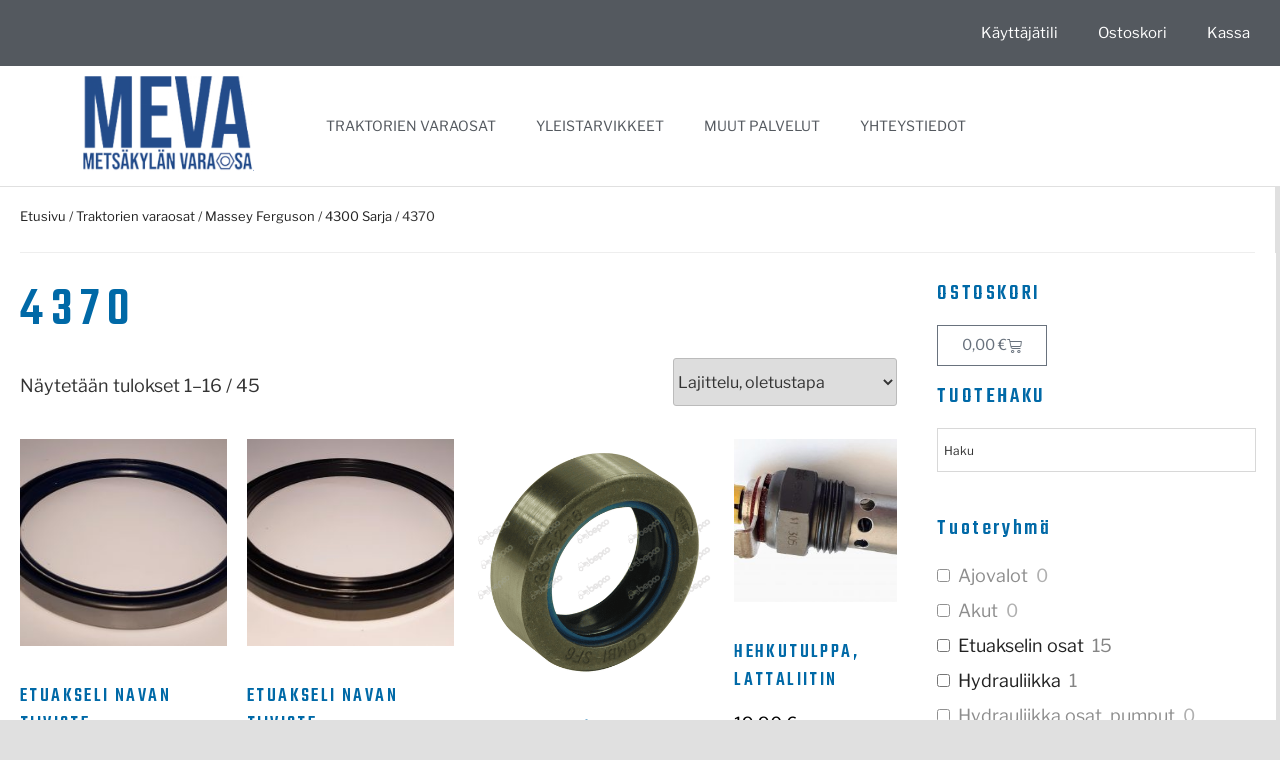

--- FILE ---
content_type: text/html; charset=UTF-8
request_url: https://www.meva.fi/kategoria/traktorien-varaosat/massey-ferguson/4300-sarja/4370/
body_size: 39795
content:
<!DOCTYPE html>
<html lang="fi">
<head>
	<meta charset="UTF-8">
	<meta name="viewport" content="width=device-width, initial-scale=1.0, viewport-fit=cover" />		<script>
(function(html){html.className = html.className.replace(/\bno-js\b/,'js')})(document.documentElement);
//# sourceURL=twentyseventeen_javascript_detection
</script>
<title>4370 &#8211; Meva</title>
<meta name='robots' content='max-image-preview:large' />
<link rel='dns-prefetch' href='//www.meva.fi' />

<link rel="alternate" type="application/rss+xml" title="Meva &raquo; syöte" href="https://www.meva.fi/feed/" />
<link rel="alternate" type="application/rss+xml" title="Meva &raquo; kommenttien syöte" href="https://www.meva.fi/comments/feed/" />
<link rel="alternate" type="application/rss+xml" title="Syöte: Meva &raquo; 4370 Osasto" href="https://www.meva.fi/kategoria/traktorien-varaosat/massey-ferguson/4300-sarja/4370/feed/" />
<style id='wp-img-auto-sizes-contain-inline-css'>
img:is([sizes=auto i],[sizes^="auto," i]){contain-intrinsic-size:3000px 1500px}
/*# sourceURL=wp-img-auto-sizes-contain-inline-css */
</style>
<link rel='stylesheet' id='woo-conditional-shipping-blocks-style-css' href='https://www.meva.fi/wp-content/plugins/conditional-shipping-for-woocommerce/frontend/css/woo-conditional-shipping.css?ver=3.6.0.free' media='all' />
<style id='wp-emoji-styles-inline-css'>

	img.wp-smiley, img.emoji {
		display: inline !important;
		border: none !important;
		box-shadow: none !important;
		height: 1em !important;
		width: 1em !important;
		margin: 0 0.07em !important;
		vertical-align: -0.1em !important;
		background: none !important;
		padding: 0 !important;
	}
/*# sourceURL=wp-emoji-styles-inline-css */
</style>
<link rel='stylesheet' id='wp-block-library-css' href='https://www.meva.fi/wp-includes/css/dist/block-library/style.min.css?ver=6.9' media='all' />
<style id='wp-block-library-theme-inline-css'>
.wp-block-audio :where(figcaption){color:#555;font-size:13px;text-align:center}.is-dark-theme .wp-block-audio :where(figcaption){color:#ffffffa6}.wp-block-audio{margin:0 0 1em}.wp-block-code{border:1px solid #ccc;border-radius:4px;font-family:Menlo,Consolas,monaco,monospace;padding:.8em 1em}.wp-block-embed :where(figcaption){color:#555;font-size:13px;text-align:center}.is-dark-theme .wp-block-embed :where(figcaption){color:#ffffffa6}.wp-block-embed{margin:0 0 1em}.blocks-gallery-caption{color:#555;font-size:13px;text-align:center}.is-dark-theme .blocks-gallery-caption{color:#ffffffa6}:root :where(.wp-block-image figcaption){color:#555;font-size:13px;text-align:center}.is-dark-theme :root :where(.wp-block-image figcaption){color:#ffffffa6}.wp-block-image{margin:0 0 1em}.wp-block-pullquote{border-bottom:4px solid;border-top:4px solid;color:currentColor;margin-bottom:1.75em}.wp-block-pullquote :where(cite),.wp-block-pullquote :where(footer),.wp-block-pullquote__citation{color:currentColor;font-size:.8125em;font-style:normal;text-transform:uppercase}.wp-block-quote{border-left:.25em solid;margin:0 0 1.75em;padding-left:1em}.wp-block-quote cite,.wp-block-quote footer{color:currentColor;font-size:.8125em;font-style:normal;position:relative}.wp-block-quote:where(.has-text-align-right){border-left:none;border-right:.25em solid;padding-left:0;padding-right:1em}.wp-block-quote:where(.has-text-align-center){border:none;padding-left:0}.wp-block-quote.is-large,.wp-block-quote.is-style-large,.wp-block-quote:where(.is-style-plain){border:none}.wp-block-search .wp-block-search__label{font-weight:700}.wp-block-search__button{border:1px solid #ccc;padding:.375em .625em}:where(.wp-block-group.has-background){padding:1.25em 2.375em}.wp-block-separator.has-css-opacity{opacity:.4}.wp-block-separator{border:none;border-bottom:2px solid;margin-left:auto;margin-right:auto}.wp-block-separator.has-alpha-channel-opacity{opacity:1}.wp-block-separator:not(.is-style-wide):not(.is-style-dots){width:100px}.wp-block-separator.has-background:not(.is-style-dots){border-bottom:none;height:1px}.wp-block-separator.has-background:not(.is-style-wide):not(.is-style-dots){height:2px}.wp-block-table{margin:0 0 1em}.wp-block-table td,.wp-block-table th{word-break:normal}.wp-block-table :where(figcaption){color:#555;font-size:13px;text-align:center}.is-dark-theme .wp-block-table :where(figcaption){color:#ffffffa6}.wp-block-video :where(figcaption){color:#555;font-size:13px;text-align:center}.is-dark-theme .wp-block-video :where(figcaption){color:#ffffffa6}.wp-block-video{margin:0 0 1em}:root :where(.wp-block-template-part.has-background){margin-bottom:0;margin-top:0;padding:1.25em 2.375em}
/*# sourceURL=/wp-includes/css/dist/block-library/theme.min.css */
</style>
<style id='classic-theme-styles-inline-css'>
/*! This file is auto-generated */
.wp-block-button__link{color:#fff;background-color:#32373c;border-radius:9999px;box-shadow:none;text-decoration:none;padding:calc(.667em + 2px) calc(1.333em + 2px);font-size:1.125em}.wp-block-file__button{background:#32373c;color:#fff;text-decoration:none}
/*# sourceURL=/wp-includes/css/classic-themes.min.css */
</style>
<style id='global-styles-inline-css'>
:root{--wp--preset--aspect-ratio--square: 1;--wp--preset--aspect-ratio--4-3: 4/3;--wp--preset--aspect-ratio--3-4: 3/4;--wp--preset--aspect-ratio--3-2: 3/2;--wp--preset--aspect-ratio--2-3: 2/3;--wp--preset--aspect-ratio--16-9: 16/9;--wp--preset--aspect-ratio--9-16: 9/16;--wp--preset--color--black: #000000;--wp--preset--color--cyan-bluish-gray: #abb8c3;--wp--preset--color--white: #ffffff;--wp--preset--color--pale-pink: #f78da7;--wp--preset--color--vivid-red: #cf2e2e;--wp--preset--color--luminous-vivid-orange: #ff6900;--wp--preset--color--luminous-vivid-amber: #fcb900;--wp--preset--color--light-green-cyan: #7bdcb5;--wp--preset--color--vivid-green-cyan: #00d084;--wp--preset--color--pale-cyan-blue: #8ed1fc;--wp--preset--color--vivid-cyan-blue: #0693e3;--wp--preset--color--vivid-purple: #9b51e0;--wp--preset--gradient--vivid-cyan-blue-to-vivid-purple: linear-gradient(135deg,rgb(6,147,227) 0%,rgb(155,81,224) 100%);--wp--preset--gradient--light-green-cyan-to-vivid-green-cyan: linear-gradient(135deg,rgb(122,220,180) 0%,rgb(0,208,130) 100%);--wp--preset--gradient--luminous-vivid-amber-to-luminous-vivid-orange: linear-gradient(135deg,rgb(252,185,0) 0%,rgb(255,105,0) 100%);--wp--preset--gradient--luminous-vivid-orange-to-vivid-red: linear-gradient(135deg,rgb(255,105,0) 0%,rgb(207,46,46) 100%);--wp--preset--gradient--very-light-gray-to-cyan-bluish-gray: linear-gradient(135deg,rgb(238,238,238) 0%,rgb(169,184,195) 100%);--wp--preset--gradient--cool-to-warm-spectrum: linear-gradient(135deg,rgb(74,234,220) 0%,rgb(151,120,209) 20%,rgb(207,42,186) 40%,rgb(238,44,130) 60%,rgb(251,105,98) 80%,rgb(254,248,76) 100%);--wp--preset--gradient--blush-light-purple: linear-gradient(135deg,rgb(255,206,236) 0%,rgb(152,150,240) 100%);--wp--preset--gradient--blush-bordeaux: linear-gradient(135deg,rgb(254,205,165) 0%,rgb(254,45,45) 50%,rgb(107,0,62) 100%);--wp--preset--gradient--luminous-dusk: linear-gradient(135deg,rgb(255,203,112) 0%,rgb(199,81,192) 50%,rgb(65,88,208) 100%);--wp--preset--gradient--pale-ocean: linear-gradient(135deg,rgb(255,245,203) 0%,rgb(182,227,212) 50%,rgb(51,167,181) 100%);--wp--preset--gradient--electric-grass: linear-gradient(135deg,rgb(202,248,128) 0%,rgb(113,206,126) 100%);--wp--preset--gradient--midnight: linear-gradient(135deg,rgb(2,3,129) 0%,rgb(40,116,252) 100%);--wp--preset--font-size--small: 13px;--wp--preset--font-size--medium: 20px;--wp--preset--font-size--large: 36px;--wp--preset--font-size--x-large: 42px;--wp--preset--spacing--20: 0.44rem;--wp--preset--spacing--30: 0.67rem;--wp--preset--spacing--40: 1rem;--wp--preset--spacing--50: 1.5rem;--wp--preset--spacing--60: 2.25rem;--wp--preset--spacing--70: 3.38rem;--wp--preset--spacing--80: 5.06rem;--wp--preset--shadow--natural: 6px 6px 9px rgba(0, 0, 0, 0.2);--wp--preset--shadow--deep: 12px 12px 50px rgba(0, 0, 0, 0.4);--wp--preset--shadow--sharp: 6px 6px 0px rgba(0, 0, 0, 0.2);--wp--preset--shadow--outlined: 6px 6px 0px -3px rgb(255, 255, 255), 6px 6px rgb(0, 0, 0);--wp--preset--shadow--crisp: 6px 6px 0px rgb(0, 0, 0);}:where(.is-layout-flex){gap: 0.5em;}:where(.is-layout-grid){gap: 0.5em;}body .is-layout-flex{display: flex;}.is-layout-flex{flex-wrap: wrap;align-items: center;}.is-layout-flex > :is(*, div){margin: 0;}body .is-layout-grid{display: grid;}.is-layout-grid > :is(*, div){margin: 0;}:where(.wp-block-columns.is-layout-flex){gap: 2em;}:where(.wp-block-columns.is-layout-grid){gap: 2em;}:where(.wp-block-post-template.is-layout-flex){gap: 1.25em;}:where(.wp-block-post-template.is-layout-grid){gap: 1.25em;}.has-black-color{color: var(--wp--preset--color--black) !important;}.has-cyan-bluish-gray-color{color: var(--wp--preset--color--cyan-bluish-gray) !important;}.has-white-color{color: var(--wp--preset--color--white) !important;}.has-pale-pink-color{color: var(--wp--preset--color--pale-pink) !important;}.has-vivid-red-color{color: var(--wp--preset--color--vivid-red) !important;}.has-luminous-vivid-orange-color{color: var(--wp--preset--color--luminous-vivid-orange) !important;}.has-luminous-vivid-amber-color{color: var(--wp--preset--color--luminous-vivid-amber) !important;}.has-light-green-cyan-color{color: var(--wp--preset--color--light-green-cyan) !important;}.has-vivid-green-cyan-color{color: var(--wp--preset--color--vivid-green-cyan) !important;}.has-pale-cyan-blue-color{color: var(--wp--preset--color--pale-cyan-blue) !important;}.has-vivid-cyan-blue-color{color: var(--wp--preset--color--vivid-cyan-blue) !important;}.has-vivid-purple-color{color: var(--wp--preset--color--vivid-purple) !important;}.has-black-background-color{background-color: var(--wp--preset--color--black) !important;}.has-cyan-bluish-gray-background-color{background-color: var(--wp--preset--color--cyan-bluish-gray) !important;}.has-white-background-color{background-color: var(--wp--preset--color--white) !important;}.has-pale-pink-background-color{background-color: var(--wp--preset--color--pale-pink) !important;}.has-vivid-red-background-color{background-color: var(--wp--preset--color--vivid-red) !important;}.has-luminous-vivid-orange-background-color{background-color: var(--wp--preset--color--luminous-vivid-orange) !important;}.has-luminous-vivid-amber-background-color{background-color: var(--wp--preset--color--luminous-vivid-amber) !important;}.has-light-green-cyan-background-color{background-color: var(--wp--preset--color--light-green-cyan) !important;}.has-vivid-green-cyan-background-color{background-color: var(--wp--preset--color--vivid-green-cyan) !important;}.has-pale-cyan-blue-background-color{background-color: var(--wp--preset--color--pale-cyan-blue) !important;}.has-vivid-cyan-blue-background-color{background-color: var(--wp--preset--color--vivid-cyan-blue) !important;}.has-vivid-purple-background-color{background-color: var(--wp--preset--color--vivid-purple) !important;}.has-black-border-color{border-color: var(--wp--preset--color--black) !important;}.has-cyan-bluish-gray-border-color{border-color: var(--wp--preset--color--cyan-bluish-gray) !important;}.has-white-border-color{border-color: var(--wp--preset--color--white) !important;}.has-pale-pink-border-color{border-color: var(--wp--preset--color--pale-pink) !important;}.has-vivid-red-border-color{border-color: var(--wp--preset--color--vivid-red) !important;}.has-luminous-vivid-orange-border-color{border-color: var(--wp--preset--color--luminous-vivid-orange) !important;}.has-luminous-vivid-amber-border-color{border-color: var(--wp--preset--color--luminous-vivid-amber) !important;}.has-light-green-cyan-border-color{border-color: var(--wp--preset--color--light-green-cyan) !important;}.has-vivid-green-cyan-border-color{border-color: var(--wp--preset--color--vivid-green-cyan) !important;}.has-pale-cyan-blue-border-color{border-color: var(--wp--preset--color--pale-cyan-blue) !important;}.has-vivid-cyan-blue-border-color{border-color: var(--wp--preset--color--vivid-cyan-blue) !important;}.has-vivid-purple-border-color{border-color: var(--wp--preset--color--vivid-purple) !important;}.has-vivid-cyan-blue-to-vivid-purple-gradient-background{background: var(--wp--preset--gradient--vivid-cyan-blue-to-vivid-purple) !important;}.has-light-green-cyan-to-vivid-green-cyan-gradient-background{background: var(--wp--preset--gradient--light-green-cyan-to-vivid-green-cyan) !important;}.has-luminous-vivid-amber-to-luminous-vivid-orange-gradient-background{background: var(--wp--preset--gradient--luminous-vivid-amber-to-luminous-vivid-orange) !important;}.has-luminous-vivid-orange-to-vivid-red-gradient-background{background: var(--wp--preset--gradient--luminous-vivid-orange-to-vivid-red) !important;}.has-very-light-gray-to-cyan-bluish-gray-gradient-background{background: var(--wp--preset--gradient--very-light-gray-to-cyan-bluish-gray) !important;}.has-cool-to-warm-spectrum-gradient-background{background: var(--wp--preset--gradient--cool-to-warm-spectrum) !important;}.has-blush-light-purple-gradient-background{background: var(--wp--preset--gradient--blush-light-purple) !important;}.has-blush-bordeaux-gradient-background{background: var(--wp--preset--gradient--blush-bordeaux) !important;}.has-luminous-dusk-gradient-background{background: var(--wp--preset--gradient--luminous-dusk) !important;}.has-pale-ocean-gradient-background{background: var(--wp--preset--gradient--pale-ocean) !important;}.has-electric-grass-gradient-background{background: var(--wp--preset--gradient--electric-grass) !important;}.has-midnight-gradient-background{background: var(--wp--preset--gradient--midnight) !important;}.has-small-font-size{font-size: var(--wp--preset--font-size--small) !important;}.has-medium-font-size{font-size: var(--wp--preset--font-size--medium) !important;}.has-large-font-size{font-size: var(--wp--preset--font-size--large) !important;}.has-x-large-font-size{font-size: var(--wp--preset--font-size--x-large) !important;}
:where(.wp-block-post-template.is-layout-flex){gap: 1.25em;}:where(.wp-block-post-template.is-layout-grid){gap: 1.25em;}
:where(.wp-block-term-template.is-layout-flex){gap: 1.25em;}:where(.wp-block-term-template.is-layout-grid){gap: 1.25em;}
:where(.wp-block-columns.is-layout-flex){gap: 2em;}:where(.wp-block-columns.is-layout-grid){gap: 2em;}
:root :where(.wp-block-pullquote){font-size: 1.5em;line-height: 1.6;}
/*# sourceURL=global-styles-inline-css */
</style>
<link rel='stylesheet' id='woocommerce-layout-css' href='https://www.meva.fi/wp-content/plugins/woocommerce/assets/css/woocommerce-layout.css?ver=10.4.3' media='all' />
<link rel='stylesheet' id='woocommerce-smallscreen-css' href='https://www.meva.fi/wp-content/plugins/woocommerce/assets/css/woocommerce-smallscreen.css?ver=10.4.3' media='only screen and (max-width: 768px)' />
<link rel='stylesheet' id='woocommerce-general-css' href='//www.meva.fi/wp-content/plugins/woocommerce/assets/css/twenty-seventeen.css?ver=10.4.3' media='all' />
<style id='woocommerce-inline-inline-css'>
.woocommerce form .form-row .required { visibility: visible; }
/*# sourceURL=woocommerce-inline-inline-css */
</style>
<link rel='stylesheet' id='aws-style-css' href='https://www.meva.fi/wp-content/plugins/advanced-woo-search/assets/css/common.min.css?ver=3.52' media='all' />
<link rel='stylesheet' id='woo_conditional_shipping_css-css' href='https://www.meva.fi/wp-content/plugins/conditional-shipping-for-woocommerce/includes/frontend/../../frontend/css/woo-conditional-shipping.css?ver=3.6.0.free' media='all' />
<link rel='stylesheet' id='parent-style-css' href='https://www.meva.fi/wp-content/themes/twentyseventeen/style.css?ver=6.9' media='all' />
<link rel='stylesheet' id='child-style-css' href='https://www.meva.fi/wp-content/themes/twentyseventeen-child/style.css?ver=6.9' media='all' />
<link rel='stylesheet' id='twentyseventeen-fonts-css' href='https://www.meva.fi/wp-content/themes/twentyseventeen/assets/fonts/font-libre-franklin.css?ver=20230328' media='all' />
<link rel='stylesheet' id='twentyseventeen-style-css' href='https://www.meva.fi/wp-content/themes/twentyseventeen-child/style.css?ver=20251202' media='all' />
<link rel='stylesheet' id='twentyseventeen-block-style-css' href='https://www.meva.fi/wp-content/themes/twentyseventeen/assets/css/blocks.css?ver=20240729' media='all' />
<link rel='stylesheet' id='elementor-frontend-css' href='https://www.meva.fi/wp-content/plugins/elementor/assets/css/frontend.min.css?ver=3.34.2' media='all' />
<link rel='stylesheet' id='widget-nav-menu-css' href='https://www.meva.fi/wp-content/plugins/elementor-pro/assets/css/widget-nav-menu.min.css?ver=3.34.1' media='all' />
<link rel='stylesheet' id='widget-image-css' href='https://www.meva.fi/wp-content/plugins/elementor/assets/css/widget-image.min.css?ver=3.34.2' media='all' />
<link rel='stylesheet' id='widget-heading-css' href='https://www.meva.fi/wp-content/plugins/elementor/assets/css/widget-heading.min.css?ver=3.34.2' media='all' />
<link rel='stylesheet' id='widget-spacer-css' href='https://www.meva.fi/wp-content/plugins/elementor/assets/css/widget-spacer.min.css?ver=3.34.2' media='all' />
<link rel='stylesheet' id='widget-icon-list-css' href='https://www.meva.fi/wp-content/plugins/elementor/assets/css/widget-icon-list.min.css?ver=3.34.2' media='all' />
<link rel='stylesheet' id='e-animation-grow-css' href='https://www.meva.fi/wp-content/plugins/elementor/assets/lib/animations/styles/e-animation-grow.min.css?ver=3.34.2' media='all' />
<link rel='stylesheet' id='widget-social-icons-css' href='https://www.meva.fi/wp-content/plugins/elementor/assets/css/widget-social-icons.min.css?ver=3.34.2' media='all' />
<link rel='stylesheet' id='e-apple-webkit-css' href='https://www.meva.fi/wp-content/plugins/elementor/assets/css/conditionals/apple-webkit.min.css?ver=3.34.2' media='all' />
<link rel='stylesheet' id='widget-woocommerce-products-css' href='https://www.meva.fi/wp-content/plugins/elementor-pro/assets/css/widget-woocommerce-products.min.css?ver=3.34.1' media='all' />
<link rel='stylesheet' id='widget-woocommerce-menu-cart-css' href='https://www.meva.fi/wp-content/plugins/elementor-pro/assets/css/widget-woocommerce-menu-cart.min.css?ver=3.34.1' media='all' />
<link rel='stylesheet' id='widget-woocommerce-categories-css' href='https://www.meva.fi/wp-content/plugins/elementor-pro/assets/css/widget-woocommerce-categories.min.css?ver=3.34.1' media='all' />
<link rel='stylesheet' id='swiper-css' href='https://www.meva.fi/wp-content/plugins/elementor/assets/lib/swiper/v8/css/swiper.min.css?ver=8.4.5' media='all' />
<link rel='stylesheet' id='e-swiper-css' href='https://www.meva.fi/wp-content/plugins/elementor/assets/css/conditionals/e-swiper.min.css?ver=3.34.2' media='all' />
<link rel='stylesheet' id='elementor-icons-css' href='https://www.meva.fi/wp-content/plugins/elementor/assets/lib/eicons/css/elementor-icons.min.css?ver=5.46.0' media='all' />
<link rel='stylesheet' id='elementor-post-1518-css' href='https://www.meva.fi/wp-content/uploads/elementor/css/post-1518.css?ver=1769101532' media='all' />
<link rel='stylesheet' id='elementor-post-19-css' href='https://www.meva.fi/wp-content/uploads/elementor/css/post-19.css?ver=1769101532' media='all' />
<link rel='stylesheet' id='elementor-post-53-css' href='https://www.meva.fi/wp-content/uploads/elementor/css/post-53.css?ver=1769101532' media='all' />
<link rel='stylesheet' id='elementor-post-4093-css' href='https://www.meva.fi/wp-content/uploads/elementor/css/post-4093.css?ver=1769101532' media='all' />
<link rel='stylesheet' id='elementor-gf-local-roboto-css' href='https://www.meva.fi/wp-content/uploads/elementor/google-fonts/css/roboto.css?ver=1742231251' media='all' />
<link rel='stylesheet' id='elementor-gf-local-robotoslab-css' href='https://www.meva.fi/wp-content/uploads/elementor/google-fonts/css/robotoslab.css?ver=1742231333' media='all' />
<link rel='stylesheet' id='elementor-icons-shared-0-css' href='https://www.meva.fi/wp-content/plugins/elementor/assets/lib/font-awesome/css/fontawesome.min.css?ver=5.15.3' media='all' />
<link rel='stylesheet' id='elementor-icons-fa-solid-css' href='https://www.meva.fi/wp-content/plugins/elementor/assets/lib/font-awesome/css/solid.min.css?ver=5.15.3' media='all' />
<link rel='stylesheet' id='elementor-icons-fa-brands-css' href='https://www.meva.fi/wp-content/plugins/elementor/assets/lib/font-awesome/css/brands.min.css?ver=5.15.3' media='all' />
<link rel='stylesheet' id='wpc-filter-everything-css' href='https://www.meva.fi/wp-content/plugins/filter-everything/assets/css/filter-everything.min.css?ver=1.9.1' media='all' />
<link rel='stylesheet' id='wpc-filter-everything-custom-css' href='https://www.meva.fi/wp-content/uploads/cache/filter-everything/06dba682bdb6398de7a0bec256fed12c.css?ver=6.9' media='all' />
<script src="https://www.meva.fi/wp-includes/js/jquery/jquery.min.js?ver=3.7.1" id="jquery-core-js"></script>
<script src="https://www.meva.fi/wp-includes/js/jquery/jquery-migrate.min.js?ver=3.4.1" id="jquery-migrate-js"></script>
<script src="https://www.meva.fi/wp-content/plugins/woocommerce/assets/js/jquery-blockui/jquery.blockUI.min.js?ver=2.7.0-wc.10.4.3" id="wc-jquery-blockui-js" data-wp-strategy="defer"></script>
<script src="https://www.meva.fi/wp-content/plugins/woocommerce/assets/js/js-cookie/js.cookie.min.js?ver=2.1.4-wc.10.4.3" id="wc-js-cookie-js" data-wp-strategy="defer"></script>
<script id="woocommerce-js-extra">
var woocommerce_params = {"ajax_url":"/wp-admin/admin-ajax.php","wc_ajax_url":"/?wc-ajax=%%endpoint%%","i18n_password_show":"N\u00e4yt\u00e4 salasana","i18n_password_hide":"Piilota salasana"};
//# sourceURL=woocommerce-js-extra
</script>
<script src="https://www.meva.fi/wp-content/plugins/woocommerce/assets/js/frontend/woocommerce.min.js?ver=10.4.3" id="woocommerce-js" data-wp-strategy="defer"></script>
<script id="wc-country-select-js-extra">
var wc_country_select_params = {"countries":"{\"FI\":[],\"AX\":[]}","i18n_select_state_text":"Valitse joku vaihtoehto...","i18n_no_matches":"Ei l\u00f6ytynyt","i18n_ajax_error":"Lataus ep\u00e4onnistui","i18n_input_too_short_1":"Kirjoita yksi -1- tai useampi merkki","i18n_input_too_short_n":"Kirjoita %qty% tai useampi merkki","i18n_input_too_long_1":"Poista yksi -1- merkki","i18n_input_too_long_n":"Poista %qty% merkki\u00e4","i18n_selection_too_long_1":"Voit lis\u00e4t\u00e4 vain yhden -1- tuotteen","i18n_selection_too_long_n":"Voit lis\u00e4t\u00e4 vain %qty% tuotetta","i18n_load_more":"Lataa lis\u00e4\u00e4 ...","i18n_searching":"Etsii ..."};
//# sourceURL=wc-country-select-js-extra
</script>
<script src="https://www.meva.fi/wp-content/plugins/woocommerce/assets/js/frontend/country-select.min.js?ver=10.4.3" id="wc-country-select-js" data-wp-strategy="defer"></script>
<script id="wc-address-i18n-js-extra">
var wc_address_i18n_params = {"locale":"{\"AX\":{\"postcode\":{\"priority\":65},\"state\":{\"required\":false,\"hidden\":true}},\"FI\":{\"postcode\":{\"priority\":65},\"state\":{\"required\":false,\"hidden\":true}},\"default\":{\"first_name\":{\"label\":\"Etunimi\",\"required\":true,\"class\":[\"form-row-first\"],\"autocomplete\":\"given-name\",\"priority\":10},\"last_name\":{\"label\":\"Sukunimi\",\"required\":true,\"class\":[\"form-row-last\"],\"autocomplete\":\"family-name\",\"priority\":20},\"company\":{\"label\":\"Yrityksen nimi\",\"class\":[\"form-row-wide\"],\"autocomplete\":\"organization\",\"priority\":30,\"required\":false},\"country\":{\"type\":\"country\",\"label\":\"Maa / Alue\",\"required\":true,\"class\":[\"form-row-wide\",\"address-field\",\"update_totals_on_change\"],\"autocomplete\":\"country\",\"priority\":40},\"address_1\":{\"label\":\"Katuosoite\",\"placeholder\":\"Kadunnimi ja talon numero\",\"required\":true,\"class\":[\"form-row-wide\",\"address-field\"],\"autocomplete\":\"address-line1\",\"priority\":50},\"address_2\":{\"label\":\"Huoneisto, yksikk\\u00f6, jne.\",\"label_class\":[\"screen-reader-text\"],\"placeholder\":\"Huoneisto, yksikk\\u00f6 jne. (valinnainen)\",\"class\":[\"form-row-wide\",\"address-field\"],\"autocomplete\":\"address-line2\",\"priority\":60,\"required\":false},\"city\":{\"label\":\"Postitoimipaikka\",\"required\":true,\"class\":[\"form-row-wide\",\"address-field\"],\"autocomplete\":\"address-level2\",\"priority\":70},\"state\":{\"type\":\"state\",\"label\":\"L\\u00e4\\u00e4ni / alue ym.\",\"required\":true,\"class\":[\"form-row-wide\",\"address-field\"],\"validate\":[\"state\"],\"autocomplete\":\"address-level1\",\"priority\":80},\"postcode\":{\"label\":\"Postinumero\",\"required\":true,\"class\":[\"form-row-wide\",\"address-field\"],\"validate\":[\"postcode\"],\"autocomplete\":\"postal-code\",\"priority\":90}}}","locale_fields":"{\"address_1\":\"#billing_address_1_field, #shipping_address_1_field\",\"address_2\":\"#billing_address_2_field, #shipping_address_2_field\",\"state\":\"#billing_state_field, #shipping_state_field, #calc_shipping_state_field\",\"postcode\":\"#billing_postcode_field, #shipping_postcode_field, #calc_shipping_postcode_field\",\"city\":\"#billing_city_field, #shipping_city_field, #calc_shipping_city_field\"}","i18n_required_text":"vaaditaan","i18n_optional_text":"valinnainen"};
//# sourceURL=wc-address-i18n-js-extra
</script>
<script src="https://www.meva.fi/wp-content/plugins/woocommerce/assets/js/frontend/address-i18n.min.js?ver=10.4.3" id="wc-address-i18n-js" data-wp-strategy="defer"></script>
<script id="wc-add-to-cart-js-extra">
var wc_add_to_cart_params = {"ajax_url":"/wp-admin/admin-ajax.php","wc_ajax_url":"/?wc-ajax=%%endpoint%%","i18n_view_cart":"N\u00e4yt\u00e4 ostoskori","cart_url":"https://www.meva.fi/cart/","is_cart":"","cart_redirect_after_add":"no"};
//# sourceURL=wc-add-to-cart-js-extra
</script>
<script src="https://www.meva.fi/wp-content/plugins/woocommerce/assets/js/frontend/add-to-cart.min.js?ver=10.4.3" id="wc-add-to-cart-js" defer data-wp-strategy="defer"></script>
<script id="woo-conditional-shipping-js-js-extra">
var conditional_shipping_settings = {"trigger_fields":[]};
//# sourceURL=woo-conditional-shipping-js-js-extra
</script>
<script src="https://www.meva.fi/wp-content/plugins/conditional-shipping-for-woocommerce/includes/frontend/../../frontend/js/woo-conditional-shipping.js?ver=3.6.0.free" id="woo-conditional-shipping-js-js"></script>
<script id="twentyseventeen-global-js-extra">
var twentyseventeenScreenReaderText = {"quote":"\u003Csvg class=\"icon icon-quote-right\" aria-hidden=\"true\" role=\"img\"\u003E \u003Cuse href=\"#icon-quote-right\" xlink:href=\"#icon-quote-right\"\u003E\u003C/use\u003E \u003C/svg\u003E","expand":"N\u00e4yt\u00e4 alavalikko","collapse":"Piilota alavalikko","icon":"\u003Csvg class=\"icon icon-angle-down\" aria-hidden=\"true\" role=\"img\"\u003E \u003Cuse href=\"#icon-angle-down\" xlink:href=\"#icon-angle-down\"\u003E\u003C/use\u003E \u003Cspan class=\"svg-fallback icon-angle-down\"\u003E\u003C/span\u003E\u003C/svg\u003E"};
//# sourceURL=twentyseventeen-global-js-extra
</script>
<script src="https://www.meva.fi/wp-content/themes/twentyseventeen/assets/js/global.js?ver=20211130" id="twentyseventeen-global-js" defer data-wp-strategy="defer"></script>
<script src="https://www.meva.fi/wp-content/themes/twentyseventeen/assets/js/navigation.js?ver=20210122" id="twentyseventeen-navigation-js" defer data-wp-strategy="defer"></script>
<link rel="EditURI" type="application/rsd+xml" title="RSD" href="https://www.meva.fi/xmlrpc.php?rsd" />
<meta name="generator" content="WordPress 6.9" />
<meta name="generator" content="WooCommerce 10.4.3" />
	<noscript><style>.woocommerce-product-gallery{ opacity: 1 !important; }</style></noscript>
	<meta name="generator" content="Elementor 3.34.2; features: additional_custom_breakpoints; settings: css_print_method-external, google_font-enabled, font_display-auto">
<style type="text/css" id="filter-everything-inline-css">.wpc-orderby-select{width:100%}.wpc-filters-open-button-container{display:none}.wpc-debug-message{padding:16px;font-size:14px;border:1px dashed #ccc;margin-bottom:20px}.wpc-debug-title{visibility:hidden}.wpc-button-inner,.wpc-chip-content{display:flex;align-items:center}.wpc-icon-html-wrapper{position:relative;margin-right:10px;top:2px}.wpc-icon-html-wrapper span{display:block;height:1px;width:18px;border-radius:3px;background:#2c2d33;margin-bottom:4px;position:relative}span.wpc-icon-line-1:after,span.wpc-icon-line-2:after,span.wpc-icon-line-3:after{content:"";display:block;width:3px;height:3px;border:1px solid #2c2d33;background-color:#fff;position:absolute;top:-2px;box-sizing:content-box}span.wpc-icon-line-3:after{border-radius:50%;left:2px}span.wpc-icon-line-1:after{border-radius:50%;left:5px}span.wpc-icon-line-2:after{border-radius:50%;left:12px}body .wpc-filters-open-button-container a.wpc-filters-open-widget,body .wpc-filters-open-button-container a.wpc-open-close-filters-button{display:inline-block;text-align:left;border:1px solid #2c2d33;border-radius:2px;line-height:1.5;padding:7px 12px;background-color:transparent;color:#2c2d33;box-sizing:border-box;text-decoration:none!important;font-weight:400;transition:none;position:relative}@media screen and (max-width:768px){.wpc_show_bottom_widget .wpc-filters-open-button-container,.wpc_show_open_close_button .wpc-filters-open-button-container{display:block}.wpc_show_bottom_widget .wpc-filters-open-button-container{margin-top:1em;margin-bottom:1em}}</style>
			<style>
				.e-con.e-parent:nth-of-type(n+4):not(.e-lazyloaded):not(.e-no-lazyload),
				.e-con.e-parent:nth-of-type(n+4):not(.e-lazyloaded):not(.e-no-lazyload) * {
					background-image: none !important;
				}
				@media screen and (max-height: 1024px) {
					.e-con.e-parent:nth-of-type(n+3):not(.e-lazyloaded):not(.e-no-lazyload),
					.e-con.e-parent:nth-of-type(n+3):not(.e-lazyloaded):not(.e-no-lazyload) * {
						background-image: none !important;
					}
				}
				@media screen and (max-height: 640px) {
					.e-con.e-parent:nth-of-type(n+2):not(.e-lazyloaded):not(.e-no-lazyload),
					.e-con.e-parent:nth-of-type(n+2):not(.e-lazyloaded):not(.e-no-lazyload) * {
						background-image: none !important;
					}
				}
			</style>
			<link rel="icon" href="https://www.meva.fi/wp-content/uploads/2020/01/MEVA_Logo_Favicon-100x100.jpg" sizes="32x32" />
<link rel="icon" href="https://www.meva.fi/wp-content/uploads/2020/01/MEVA_Logo_Favicon-250x250.jpg" sizes="192x192" />
<link rel="apple-touch-icon" href="https://www.meva.fi/wp-content/uploads/2020/01/MEVA_Logo_Favicon-250x250.jpg" />
<meta name="msapplication-TileImage" content="https://www.meva.fi/wp-content/uploads/2020/01/MEVA_Logo_Favicon-300x300.jpg" />

	<style>
		#applepay:hover,
		.checkout_provider_button:hover,
		.wb-paytrail-maksutavat-tokenized-payment-method-title:hover,
		.bank-button:hover { 
			outline: 1px solid #0079c1		}

		.checkout_provider_button-border,
		.paytrail_card_selected,
		.bank-button-border {
			outline: 1px solid #0079c1		}

		.paytrail_kassa_payment_button_title_wrapper {
			background:  !important;
			color: #323232 !important;
		}

		.wb_paytrail_collector_calculator_wrap {
			background: #ce006d !important;
			color: #ffffff !important;
		}

		#wb_paytrail_collector_erittely {
			color: #ce006d !important;
		}

		table.collector_table {
			border: 1px solid #ce006d !important;
		}
	</style>

		<style id="wp-custom-css">
			/* Tuotesivun muokkaukset */

/* Pitkän kuvasutekstin otsikon poisto */

#tab-description h2:first-child{
	display: none;
}

/* Liian paddingin poisto */

#tab-description h2:nth-child(2){
	padding: 0;
	margin: 0px;
}

/* Alkuperäisnumerot- otsikko */

.alkupnro{
	display: block!important;
	margin-bottom: 0;
}

.single_add_to_cart_button{
	margin: 20px 0;
	background: #439bd6;
	font-size: 18px;
	font-weight: normal;
}

.sku_wrapper{
	margin-bottom: 20px;
}

.single-product form.cart .quantity{
	margin-right: 1.5em;
	margin-top: 27px;
}		</style>
		<meta name="generator" content="WP Rocket 3.20.3" data-wpr-features="wpr_desktop" /></head>
<body class="archive tax-product_cat term-591 wp-custom-logo wp-embed-responsive wp-theme-twentyseventeen wp-child-theme-twentyseventeen-child theme-twentyseventeen woocommerce woocommerce-page woocommerce-no-js hfeed has-header-image has-sidebar page-one-column colors-light elementor-page-4093 elementor-default elementor-template-full-width elementor-kit-1518">
		<header data-rocket-location-hash="2b0484d9fd375ca0e588650a69d56149" data-elementor-type="header" data-elementor-id="19" class="elementor elementor-19 elementor-location-header" data-elementor-post-type="elementor_library">
					<section class="elementor-section elementor-top-section elementor-element elementor-element-a4b0bc1 elementor-section-stretched elementor-section-content-middle elementor-section-height-min-height elementor-section-boxed elementor-section-height-default elementor-section-items-middle" data-id="a4b0bc1" data-element_type="section" data-settings="{&quot;stretch_section&quot;:&quot;section-stretched&quot;,&quot;background_background&quot;:&quot;classic&quot;}">
						<div data-rocket-location-hash="82f6c6a00e9a86a2eaa3cc6e8d136714" class="elementor-container elementor-column-gap-default">
					<div class="elementor-column elementor-col-100 elementor-top-column elementor-element elementor-element-be507c1" data-id="be507c1" data-element_type="column">
			<div class="elementor-widget-wrap elementor-element-populated">
						<div class="elementor-element elementor-element-e97ac25 elementor-nav-menu__align-end elementor-nav-menu--dropdown-tablet elementor-nav-menu__text-align-aside elementor-nav-menu--toggle elementor-nav-menu--burger elementor-widget elementor-widget-nav-menu" data-id="e97ac25" data-element_type="widget" data-settings="{&quot;layout&quot;:&quot;horizontal&quot;,&quot;submenu_icon&quot;:{&quot;value&quot;:&quot;&lt;i class=\&quot;fas fa-caret-down\&quot; aria-hidden=\&quot;true\&quot;&gt;&lt;\/i&gt;&quot;,&quot;library&quot;:&quot;fa-solid&quot;},&quot;toggle&quot;:&quot;burger&quot;}" data-widget_type="nav-menu.default">
				<div class="elementor-widget-container">
								<nav aria-label="Menu" class="elementor-nav-menu--main elementor-nav-menu__container elementor-nav-menu--layout-horizontal e--pointer-underline e--animation-slide">
				<ul id="menu-1-e97ac25" class="elementor-nav-menu"><li class="menu-item menu-item-type-post_type menu-item-object-page menu-item-206"><a href="https://www.meva.fi/my-account/" class="elementor-item">Käyttäjätili</a></li>
<li class="menu-item menu-item-type-post_type menu-item-object-page menu-item-208"><a href="https://www.meva.fi/cart/" class="elementor-item">Ostoskori</a></li>
<li class="menu-item menu-item-type-post_type menu-item-object-page menu-item-207"><a href="https://www.meva.fi/checkout/" class="elementor-item">Kassa</a></li>
</ul>			</nav>
					<div class="elementor-menu-toggle" role="button" tabindex="0" aria-label="Menu Toggle" aria-expanded="false">
			<i aria-hidden="true" role="presentation" class="elementor-menu-toggle__icon--open eicon-menu-bar"></i><i aria-hidden="true" role="presentation" class="elementor-menu-toggle__icon--close eicon-close"></i>		</div>
					<nav class="elementor-nav-menu--dropdown elementor-nav-menu__container" aria-hidden="true">
				<ul id="menu-2-e97ac25" class="elementor-nav-menu"><li class="menu-item menu-item-type-post_type menu-item-object-page menu-item-206"><a href="https://www.meva.fi/my-account/" class="elementor-item" tabindex="-1">Käyttäjätili</a></li>
<li class="menu-item menu-item-type-post_type menu-item-object-page menu-item-208"><a href="https://www.meva.fi/cart/" class="elementor-item" tabindex="-1">Ostoskori</a></li>
<li class="menu-item menu-item-type-post_type menu-item-object-page menu-item-207"><a href="https://www.meva.fi/checkout/" class="elementor-item" tabindex="-1">Kassa</a></li>
</ul>			</nav>
						</div>
				</div>
					</div>
		</div>
					</div>
		</section>
				<section class="elementor-section elementor-top-section elementor-element elementor-element-61f4d0a elementor-section-height-min-height elementor-section-content-middle elementor-section-boxed elementor-section-height-default elementor-section-items-middle" data-id="61f4d0a" data-element_type="section" data-settings="{&quot;background_background&quot;:&quot;classic&quot;}">
						<div data-rocket-location-hash="ac038da3c7f5591e6203c4ddeebd017e" class="elementor-container elementor-column-gap-wide">
					<div class="elementor-column elementor-col-50 elementor-top-column elementor-element elementor-element-e24ecb6" data-id="e24ecb6" data-element_type="column">
			<div class="elementor-widget-wrap elementor-element-populated">
						<div class="elementor-element elementor-element-bdf8093 elementor-widget elementor-widget-theme-site-logo elementor-widget-image" data-id="bdf8093" data-element_type="widget" data-widget_type="theme-site-logo.default">
				<div class="elementor-widget-container">
											<a href="https://www.meva.fi">
			<img fetchpriority="high" width="300" height="168" src="https://www.meva.fi/wp-content/uploads/2020/01/cropped-meva_logo_v3-300x168.png" class="attachment-medium size-medium wp-image-1041" alt="" srcset="https://www.meva.fi/wp-content/uploads/2020/01/cropped-meva_logo_v3-300x168.png 300w, https://www.meva.fi/wp-content/uploads/2020/01/cropped-meva_logo_v3-350x196.png 350w, https://www.meva.fi/wp-content/uploads/2020/01/cropped-meva_logo_v3.png 446w" sizes="(max-width: 767px) 89vw, (max-width: 1000px) 54vw, (max-width: 1071px) 543px, 580px" />				</a>
											</div>
				</div>
					</div>
		</div>
				<div class="elementor-column elementor-col-50 elementor-top-column elementor-element elementor-element-337a365" data-id="337a365" data-element_type="column">
			<div class="elementor-widget-wrap elementor-element-populated">
						<div class="elementor-element elementor-element-c35ee49 elementor-nav-menu__align-start elementor-nav-menu--dropdown-tablet elementor-nav-menu__text-align-aside elementor-nav-menu--toggle elementor-nav-menu--burger elementor-widget elementor-widget-nav-menu" data-id="c35ee49" data-element_type="widget" data-settings="{&quot;layout&quot;:&quot;horizontal&quot;,&quot;submenu_icon&quot;:{&quot;value&quot;:&quot;&lt;i class=\&quot;fas fa-caret-down\&quot; aria-hidden=\&quot;true\&quot;&gt;&lt;\/i&gt;&quot;,&quot;library&quot;:&quot;fa-solid&quot;},&quot;toggle&quot;:&quot;burger&quot;}" data-widget_type="nav-menu.default">
				<div class="elementor-widget-container">
								<nav aria-label="Menu" class="elementor-nav-menu--main elementor-nav-menu__container elementor-nav-menu--layout-horizontal e--pointer-underline e--animation-slide">
				<ul id="menu-1-c35ee49" class="elementor-nav-menu"><li class="menu-item menu-item-type-taxonomy menu-item-object-product_cat current-product_cat-ancestor menu-item-348"><a href="https://www.meva.fi/kategoria/traktorien-varaosat/" class="elementor-item">Traktorien varaosat</a></li>
<li class="menu-item menu-item-type-taxonomy menu-item-object-product_cat menu-item-194"><a href="https://www.meva.fi/kategoria/yleistarvikkeet/" class="elementor-item">Yleistarvikkeet</a></li>
<li class="menu-item menu-item-type-post_type menu-item-object-page menu-item-228"><a href="https://www.meva.fi/palvelut/" class="elementor-item">Muut palvelut</a></li>
<li class="menu-item menu-item-type-post_type menu-item-object-page menu-item-80"><a href="https://www.meva.fi/yhteystiedot/" class="elementor-item">Yhteystiedot</a></li>
</ul>			</nav>
					<div class="elementor-menu-toggle" role="button" tabindex="0" aria-label="Menu Toggle" aria-expanded="false">
			<i aria-hidden="true" role="presentation" class="elementor-menu-toggle__icon--open eicon-menu-bar"></i><i aria-hidden="true" role="presentation" class="elementor-menu-toggle__icon--close eicon-close"></i>		</div>
					<nav class="elementor-nav-menu--dropdown elementor-nav-menu__container" aria-hidden="true">
				<ul id="menu-2-c35ee49" class="elementor-nav-menu"><li class="menu-item menu-item-type-taxonomy menu-item-object-product_cat current-product_cat-ancestor menu-item-348"><a href="https://www.meva.fi/kategoria/traktorien-varaosat/" class="elementor-item" tabindex="-1">Traktorien varaosat</a></li>
<li class="menu-item menu-item-type-taxonomy menu-item-object-product_cat menu-item-194"><a href="https://www.meva.fi/kategoria/yleistarvikkeet/" class="elementor-item" tabindex="-1">Yleistarvikkeet</a></li>
<li class="menu-item menu-item-type-post_type menu-item-object-page menu-item-228"><a href="https://www.meva.fi/palvelut/" class="elementor-item" tabindex="-1">Muut palvelut</a></li>
<li class="menu-item menu-item-type-post_type menu-item-object-page menu-item-80"><a href="https://www.meva.fi/yhteystiedot/" class="elementor-item" tabindex="-1">Yhteystiedot</a></li>
</ul>			</nav>
						</div>
				</div>
					</div>
		</div>
					</div>
		</section>
				</header>
				<div data-rocket-location-hash="a5197815ccd5672b60a48eb04b80ff9d" data-elementor-type="product-archive" data-elementor-id="4093" class="elementor elementor-4093 elementor-location-archive product" data-elementor-post-type="elementor_library">
					<section data-rocket-location-hash="4a5ec84918c3421b28d505ab6a6bad15" class="elementor-section elementor-top-section elementor-element elementor-element-2bb1e54 elementor-section-boxed elementor-section-height-default elementor-section-height-default" data-id="2bb1e54" data-element_type="section">
						<div data-rocket-location-hash="4388568779806390c4fce1bc129c9913" class="elementor-container elementor-column-gap-default">
					<div class="elementor-column elementor-col-100 elementor-top-column elementor-element elementor-element-ba76fed" data-id="ba76fed" data-element_type="column" data-settings="{&quot;background_background&quot;:&quot;classic&quot;}">
			<div class="elementor-widget-wrap elementor-element-populated">
						<div class="elementor-element elementor-element-7e9af40 elementor-widget elementor-widget-woocommerce-breadcrumb" data-id="7e9af40" data-element_type="widget" data-widget_type="woocommerce-breadcrumb.default">
				<div class="elementor-widget-container">
					<nav class="woocommerce-breadcrumb" aria-label="Breadcrumb"><a href="https://www.meva.fi">Etusivu</a>&nbsp;&#47;&nbsp;<a href="https://www.meva.fi/kategoria/traktorien-varaosat/">Traktorien varaosat</a>&nbsp;&#47;&nbsp;<a href="https://www.meva.fi/kategoria/traktorien-varaosat/massey-ferguson/">Massey Ferguson</a>&nbsp;&#47;&nbsp;<a href="https://www.meva.fi/kategoria/traktorien-varaosat/massey-ferguson/4300-sarja/">4300 Sarja</a>&nbsp;&#47;&nbsp;4370</nav>				</div>
				</div>
					</div>
		</div>
					</div>
		</section>
				<section data-rocket-location-hash="277c212589bab2c41196135eb01e4ae4" class="elementor-section elementor-top-section elementor-element elementor-element-a9f6ee8 elementor-section-boxed elementor-section-height-default elementor-section-height-default" data-id="a9f6ee8" data-element_type="section">
						<div data-rocket-location-hash="2aac35cf2c11024fe90c54c8a041fb0e" class="elementor-container elementor-column-gap-default">
					<div class="elementor-column elementor-col-66 elementor-top-column elementor-element elementor-element-310c857" data-id="310c857" data-element_type="column" data-settings="{&quot;background_background&quot;:&quot;classic&quot;}">
			<div class="elementor-widget-wrap elementor-element-populated">
						<div class="elementor-element elementor-element-9843ebb elementor-widget elementor-widget-theme-page-title elementor-page-title elementor-widget-heading" data-id="9843ebb" data-element_type="widget" data-widget_type="theme-page-title.default">
				<div class="elementor-widget-container">
					<h1 class="elementor-heading-title elementor-size-default">4370</h1>				</div>
				</div>
				<div class="elementor-element elementor-element-5d7b6f6 elementor-grid-tablet-2 elementor-grid-mobile-1 elementor-grid-4 elementor-products-grid elementor-wc-products elementor-show-pagination-border-yes elementor-widget elementor-widget-woocommerce-products" data-id="5d7b6f6" data-element_type="widget" data-widget_type="woocommerce-products.default">
				<div class="elementor-widget-container">
					<div class="woocommerce columns-4 "><div class="woocommerce-notices-wrapper"></div><p class="woocommerce-result-count" role="alert" aria-relevant="all" >
	Näytetään tulokset 1&ndash;16 / 45</p>
<form class="woocommerce-ordering" method="get">
		<select
		name="orderby"
		class="orderby"
					aria-label="Järjestys kaupassa"
			>
					<option value="menu_order"  selected='selected'>Lajittelu, oletustapa</option>
					<option value="popularity" >Lajittelu: ostetuin ensin</option>
					<option value="rating" >Lajittelu: arvostetuin ensin</option>
					<option value="date" >Järjestä uusimman mukaan</option>
					<option value="price" >Lajittelu: halvin ensin</option>
					<option value="price-desc" >Lajittelu: kallein ensin</option>
			</select>
	<input type="hidden" name="paged" value="1" />
	</form>
<ul class="products elementor-grid columns-4">
<li class="product type-product post-1924 status-publish first instock product_cat-200-sarja product_cat-150 product_cat-152 product_cat-300-sarja product_cat-3000-sarja-massey-ferguson product_cat-477 product_cat-478 product_cat-479 product_cat-369 product_cat-370 product_cat-371 product_cat-372 product_cat-74 product_cat-75 product_cat-77 product_cat-79 product_cat-390t product_cat-81 product_cat-82 product_cat-83 product_cat-4200-sarja product_cat-87 product_cat-88 product_cat-89 product_cat-90 product_cat-91 product_cat-92 product_cat-93 product_cat-94 product_cat-4300-sarja product_cat-500 product_cat-501 product_cat-586 product_cat-587 product_cat-4360-4300-sarja product_cat-590 product_cat-591 product_cat-massey-ferguson product_cat-traktorien-varaosat has-post-thumbnail taxable shipping-taxable purchasable product-type-simple">
	<a href="https://www.meva.fi/tuotteet/etuakseli-navan-tiiviste/" class="woocommerce-LoopProduct-link woocommerce-loop-product__link"><img width="250" height="250" src="https://www.meva.fi/wp-content/uploads/2020/03/20200321_164509-250x250.jpg" class="attachment-woocommerce_thumbnail size-woocommerce_thumbnail" alt="Etuakseli navan tiiviste" decoding="async" srcset="https://www.meva.fi/wp-content/uploads/2020/03/20200321_164509-250x250.jpg 250w, https://www.meva.fi/wp-content/uploads/2020/03/20200321_164509-150x150.jpg 150w, https://www.meva.fi/wp-content/uploads/2020/03/20200321_164509-100x100.jpg 100w" sizes="(max-width: 767px) 89vw, (max-width: 1000px) 54vw, (max-width: 1071px) 543px, 580px" /><h2 class="woocommerce-loop-product__title">Etuakseli navan tiiviste</h2>
	<span class="price"><span class="woocommerce-Price-amount amount"><bdi>57,00&nbsp;<span class="woocommerce-Price-currencySymbol">&euro;</span></bdi></span></span>
</a><a href="/kategoria/traktorien-varaosat/massey-ferguson/4300-sarja/4370/?add-to-cart=1924" aria-describedby="woocommerce_loop_add_to_cart_link_describedby_1924" data-quantity="1" class="button product_type_simple add_to_cart_button ajax_add_to_cart" data-product_id="1924" data-product_sku="6382" aria-label="Lisää ostoskoriin: &ldquo;Etuakseli navan tiiviste&rdquo;" rel="nofollow" data-success_message="&ldquo;Etuakseli navan tiiviste&rdquo; on lisätty ostoskoriin" role="button">Lisää ostoskoriin</a>	<span id="woocommerce_loop_add_to_cart_link_describedby_1924" class="screen-reader-text">
			</span>
</li>
<li class="product type-product post-1925 status-publish instock product_cat-4200-sarja product_cat-87 product_cat-88 product_cat-89 product_cat-90 product_cat-91 product_cat-92 product_cat-93 product_cat-94 product_cat-4300-sarja product_cat-500 product_cat-501 product_cat-586 product_cat-587 product_cat-4360-4300-sarja product_cat-591 product_cat-5400-sarja product_cat-274 product_cat-275 product_cat-276 product_cat-277 product_cat-278 product_cat-6100-sarja product_cat-484 product_cat-700 product_cat-701 product_cat-702 product_cat-703 product_cat-6200-sarja product_cat-172 product_cat-173 product_cat-174 product_cat-175 product_cat-176 product_cat-6400-sarja product_cat-279 product_cat-280 product_cat-200 product_cat-201 product_cat-massey-ferguson product_cat-traktorien-varaosat has-post-thumbnail taxable shipping-taxable purchasable product-type-simple">
	<a href="https://www.meva.fi/tuotteet/etuakseli-navan-tiiviste-2/" class="woocommerce-LoopProduct-link woocommerce-loop-product__link"><img width="250" height="250" src="https://www.meva.fi/wp-content/uploads/2020/03/20200321_164834-250x250.jpg" class="attachment-woocommerce_thumbnail size-woocommerce_thumbnail" alt="Etuakseli navan tiiviste" decoding="async" srcset="https://www.meva.fi/wp-content/uploads/2020/03/20200321_164834-250x250.jpg 250w, https://www.meva.fi/wp-content/uploads/2020/03/20200321_164834-150x150.jpg 150w, https://www.meva.fi/wp-content/uploads/2020/03/20200321_164834-100x100.jpg 100w" sizes="(max-width: 767px) 89vw, (max-width: 1000px) 54vw, (max-width: 1071px) 543px, 580px" /><h2 class="woocommerce-loop-product__title">Etuakseli navan tiiviste</h2>
	<span class="price"><span class="woocommerce-Price-amount amount"><bdi>75,00&nbsp;<span class="woocommerce-Price-currencySymbol">&euro;</span></bdi></span></span>
</a><a href="/kategoria/traktorien-varaosat/massey-ferguson/4300-sarja/4370/?add-to-cart=1925" aria-describedby="woocommerce_loop_add_to_cart_link_describedby_1925" data-quantity="1" class="button product_type_simple add_to_cart_button ajax_add_to_cart" data-product_id="1925" data-product_sku="62741" aria-label="Lisää ostoskoriin: &ldquo;Etuakseli navan tiiviste&rdquo;" rel="nofollow" data-success_message="&ldquo;Etuakseli navan tiiviste&rdquo; on lisätty ostoskoriin" role="button">Lisää ostoskoriin</a>	<span id="woocommerce_loop_add_to_cart_link_describedby_1925" class="screen-reader-text">
			</span>
</li>
<li class="product type-product post-2548 status-publish instock product_cat-05-sarja product_cat-10-sarja product_cat-1294-94-sarja-case-ih product_cat-1394-94-sarja-case-ih product_cat-1494-94-sarja-case-ih product_cat-1594-94-sarja-case-ih product_cat-200-sarja product_cat-150 product_cat-152 product_cat-300-sarja product_cat-3000-sarja-massey-ferguson product_cat-477 product_cat-478 product_cat-479 product_cat-714 product_cat-716 product_cat-75 product_cat-77 product_cat-79 product_cat-390t product_cat-81 product_cat-82 product_cat-83 product_cat-40-sarja product_cat-4200-sarja product_cat-87 product_cat-88 product_cat-89 product_cat-90 product_cat-91 product_cat-92 product_cat-93 product_cat-94 product_cat-4300-sarja product_cat-500 product_cat-501 product_cat-586 product_cat-587 product_cat-4360-4300-sarja product_cat-590 product_cat-591 product_cat-1186 product_cat-97 product_cat-436 product_cat-1187 product_cat-6100-sarja product_cat-483 product_cat-484 product_cat-700 product_cat-701 product_cat-702 product_cat-703 product_cat-6200-sarja product_cat-172 product_cat-173 product_cat-174 product_cat-175 product_cat-176 product_cat-102 product_cat-1088 product_cat-281 product_cat-1188 product_cat-101 product_cat-103 product_cat-1089 product_cat-104 product_cat-1090 product_cat-105 product_cat-282 product_cat-1189 product_cat-8210-10-sarja product_cat-8240-40-sarja product_cat-1190 product_cat-94-sarja-case-ih product_cat-case-ih product_cat-cs-cs-pro-sarja product_cat-cs100 product_cat-cs110 product_cat-cs120 product_cat-cs130 product_cat-cs150 product_cat-new-holland product_cat-massey-ferguson product_cat-maxxum-5120 product_cat-maxxum-5130 product_cat-maxxum-5140 product_cat-maxxum-5150 product_cat-maxxum-5240 product_cat-maxxum-sarja product_cat-traktorien-varaosat product_cat-valtra-valmet product_cat-maxxum-5220 product_cat-maxxum-5230 has-post-thumbnail taxable shipping-taxable purchasable product-type-simple">
	<a href="https://www.meva.fi/tuotteet/etuakselin-vetoakselin-tiiviste-koko-35mm-x-52mm-x-16mm/" class="woocommerce-LoopProduct-link woocommerce-loop-product__link"><img loading="lazy" width="250" height="250" src="https://www.meva.fi/wp-content/uploads/2020/06/tiiviste-250x250.png" class="attachment-woocommerce_thumbnail size-woocommerce_thumbnail" alt="Etuakselin / Vetoakselin tiiviste" decoding="async" srcset="https://www.meva.fi/wp-content/uploads/2020/06/tiiviste-250x250.png 250w, https://www.meva.fi/wp-content/uploads/2020/06/tiiviste-300x300.png 300w, https://www.meva.fi/wp-content/uploads/2020/06/tiiviste-150x150.png 150w, https://www.meva.fi/wp-content/uploads/2020/06/tiiviste-100x100.png 100w, https://www.meva.fi/wp-content/uploads/2020/06/tiiviste-350x350.png 350w, https://www.meva.fi/wp-content/uploads/2020/06/tiiviste.png 450w" sizes="(max-width: 767px) 89vw, (max-width: 1000px) 54vw, (max-width: 1071px) 543px, 580px" /><h2 class="woocommerce-loop-product__title">Etuakselin / Vetoakselin tiiviste</h2>
	<span class="price"><span class="woocommerce-Price-amount amount"><bdi>15,00&nbsp;<span class="woocommerce-Price-currencySymbol">&euro;</span></bdi></span></span>
</a><a href="/kategoria/traktorien-varaosat/massey-ferguson/4300-sarja/4370/?add-to-cart=2548" aria-describedby="woocommerce_loop_add_to_cart_link_describedby_2548" data-quantity="1" class="button product_type_simple add_to_cart_button ajax_add_to_cart" data-product_id="2548" data-product_sku="50547270" aria-label="Lisää ostoskoriin: &ldquo;Etuakselin / Vetoakselin tiiviste&rdquo;" rel="nofollow" data-success_message="&ldquo;Etuakselin / Vetoakselin tiiviste&rdquo; on lisätty ostoskoriin" role="button">Lisää ostoskoriin</a>	<span id="woocommerce_loop_add_to_cart_link_describedby_2548" class="screen-reader-text">
			</span>
</li>
<li class="product type-product post-2572 status-publish last instock product_cat-10-sarja product_cat-100-sarja product_cat-1000-sarja product_cat-1029 product_cat-1036 product_cat-1568 product_cat-1100-sarja product_cat-2608 product_cat-2609 product_cat-1030 product_cat-1037 product_cat-1569 product_cat-980 product_cat-985 product_cat-970 product_cat-1200-sarja product_cat-1200-sarja-valtra-valmet product_cat-2617 product_cat-971 product_cat-2240 product_cat-981 product_cat-986 product_cat-594 product_cat-114 product_cat-1390-90-sarja-david-brown product_cat-1499 product_cat-595 product_cat-955 product_cat-115 product_cat-1934 product_cat-1500 product_cat-596 product_cat-597 product_cat-1501 product_cat-1038 product_cat-1570 product_cat-62 product_cat-1498 product_cat-1502 product_cat-63 product_cat-64 product_cat-1887 product_cat-2153 product_cat-65 product_cat-66 product_cat-20-sarja product_cat-200-sarja product_cat-120 product_cat-1031 product_cat-1039 product_cat-1571 product_cat-2040-s product_cat-1032 product_cat-1040 product_cat-1572 product_cat-2150-50-sarja product_cat-598 product_cat-1851 product_cat-957 product_cat-599 product_cat-2151 product_cat-600 product_cat-610 product_cat-959 product_cat-601 product_cat-367 product_cat-602 product_cat-603 product_cat-255-leyland product_cat-1967 product_cat-147 product_cat-128 product_cat-2600-sarja product_cat-148 product_cat-946 product_cat-1541 product_cat-1530 product_cat-368 product_cat-1531 product_cat-1532 product_cat-149 product_cat-492 product_cat-493 product_cat-1542 product_cat-1543 product_cat-1969 product_cat-948 product_cat-30-sarja product_cat-30-sarja-john-deere product_cat-300-sarja product_cat-121 product_cat-3000-3200-utility-sarja product_cat-3000-sarja-massey-ferguson product_cat-1041 product_cat-477 product_cat-478 product_cat-479 product_cat-480 product_cat-714 product_cat-715 product_cat-716 product_cat-717 product_cat-718 product_cat-3210-3000-3200-utility-sarja product_cat-2981 product_cat-3230-3000-3200-utility-sarja product_cat-107 product_cat-369 product_cat-68 product_cat-108 product_cat-370 product_cat-73 product_cat-371 product_cat-372 product_cat-129 product_cat-3610-10-sarja product_cat-927 product_cat-74 product_cat-211 product_cat-481 product_cat-213 product_cat-75 product_cat-214 product_cat-215 product_cat-76 product_cat-77 product_cat-78 product_cat-380 product_cat-79 product_cat-390t product_cat-950 product_cat-109 product_cat-394 product_cat-395-xl product_cat-82 product_cat-83 product_cat-40-sarja product_cat-40-sarja-john-deere product_cat-122 product_cat-4000-4200-utility-sarja product_cat-507 product_cat-4200-sarja product_cat-1052 product_cat-85 product_cat-86 product_cat-4220-4000-4200-utility-sarja product_cat-87 product_cat-1054 product_cat-88 product_cat-4240-4000-4200-utility-sarja product_cat-89 product_cat-90 product_cat-91 product_cat-92 product_cat-94 product_cat-4300-sarja product_cat-498 product_cat-4320-4300-sarja product_cat-500 product_cat-501 product_cat-586 product_cat-587 product_cat-4360-4300-sarja product_cat-591 product_cat-1059 product_cat-130 product_cat-951 product_cat-1547 product_cat-111 product_cat-1548 product_cat-1061 product_cat-1064 product_cat-112 product_cat-374 product_cat-381 product_cat-485-lx product_cat-396 product_cat-495-xl product_cat-50-sarja product_cat-500-500-sarja-valtra-valmet product_cat-500-sarja product_cat-500-sarja-valtra-valmet product_cat-123 product_cat-502-500-sarja-valtra-valmet product_cat-113 product_cat-2614 product_cat-505-500-sarja-valtra-valmet product_cat-96 product_cat-54-sarja product_cat-592 product_cat-155 product_cat-131 product_cat-97 product_cat-156 product_cat-1062 product_cat-157 product_cat-375 product_cat-383 product_cat-585-xl product_cat-158 product_cat-595-95-sarja-utility-sarja product_cat-159 product_cat-595-xl product_cat-60-sarja product_cat-600-sarja product_cat-600-sarja-valtra-valmet product_cat-600-sarja-massey-ferguson product_cat-6000-6000-sarja product_cat-6000-sarja product_cat-602-600-sarja-valtra-valmet product_cat-1697 product_cat-605-600-sarja-valtra-valmet product_cat-1599 product_cat-6100-sarja product_cat-483 product_cat-484 product_cat-2146 product_cat-703 product_cat-704 product_cat-705 product_cat-706 product_cat-6200-sarja product_cat-172 product_cat-173 product_cat-174 product_cat-175 product_cat-176 product_cat-177 product_cat-178 product_cat-179 product_cat-320 product_cat-322 product_cat-509 product_cat-132 product_cat-102 product_cat-1088 product_cat-1581 product_cat-376 product_cat-385 product_cat-685-xl product_cat-162 product_cat-400 product_cat-695-xl product_cat-163 product_cat-698t product_cat-593 product_cat-700-sarja-valtra-valmet product_cat-702-700-sarja-valtra-valmet product_cat-2603 product_cat-705-700-sarja-valtra-valmet product_cat-74-sarja product_cat-1173 product_cat-75-sarja product_cat-755-700-sarja-valtra-valmet product_cat-133 product_cat-101 product_cat-103 product_cat-1089 product_cat-104 product_cat-377 product_cat-1090 product_cat-387 product_cat-785-xl product_cat-105 product_cat-402 product_cat-800-sarja-david-brown product_cat-800-sarja product_cat-8000-8000-sarja product_cat-126 product_cat-8000-sarja product_cat-802-800-sarja product_cat-2606 product_cat-805-800-sarja product_cat-1178 product_cat-8100-sarja product_cat-899 product_cat-486 product_cat-487 product_cat-284 product_cat-1027 product_cat-792 product_cat-8200-sarja product_cat-8210-10-sarja product_cat-191 product_cat-192 product_cat-8260-60-sarja product_cat-1034 product_cat-1092 product_cat-286 product_cat-84-sarja product_cat-1566 product_cat-793 product_cat-85-sarja-utility-sarja product_cat-855-800-sarja product_cat-287 product_cat-977 product_cat-1289 product_cat-389 product_cat-885-xl product_cat-404 product_cat-895-xl product_cat-90-sarja-david-brown product_cat-900-sarja product_cat-1035 product_cat-94-sarja-david-brown product_cat-1567 product_cat-95-sarja-utility-sarja product_cat-142 product_cat-143 product_cat-995-xl product_cat-987 product_cat-case-ih product_cat-cx-sarja product_cat-cx100 product_cat-cx70 product_cat-cx80 product_cat-cx90 product_cat-david-brown product_cat-new-holland product_cat-john-deere product_cat-leyland product_cat-massey-ferguson product_cat-maxxum-5120 product_cat-maxxum-5130 product_cat-maxxum-5140 product_cat-maxxum-5150 product_cat-maxxum-5240 product_cat-maxxum-5250 product_cat-maxxum-sarja product_cat-tm-sarja product_cat-tm115 product_cat-tm125 product_cat-tm135 product_cat-tm150 product_cat-tm165 product_cat-traktorien-varaosat product_cat-ts-sarja product_cat-ts100 product_cat-ts110 product_cat-ts115 product_cat-ts80 product_cat-ts90 product_cat-valtra-valmet product_cat-maxxum-5220 product_cat-maxxum-5230 has-post-thumbnail taxable shipping-taxable purchasable product-type-simple">
	<a href="https://www.meva.fi/tuotteet/hehkutulppa-lattaliitin/" class="woocommerce-LoopProduct-link woocommerce-loop-product__link"><img loading="lazy" width="250" height="250" src="https://www.meva.fi/wp-content/uploads/2020/06/hehkutulppa-250x250.jpg" class="attachment-woocommerce_thumbnail size-woocommerce_thumbnail" alt="Hehkutulppa, lattaliitin" decoding="async" srcset="https://www.meva.fi/wp-content/uploads/2020/06/hehkutulppa-250x250.jpg 250w, https://www.meva.fi/wp-content/uploads/2020/06/hehkutulppa-150x150.jpg 150w, https://www.meva.fi/wp-content/uploads/2020/06/hehkutulppa-100x100.jpg 100w" sizes="(max-width: 767px) 89vw, (max-width: 1000px) 54vw, (max-width: 1071px) 543px, 580px" /><h2 class="woocommerce-loop-product__title">Hehkutulppa, lattaliitin</h2>
	<span class="price"><span class="woocommerce-Price-amount amount"><bdi>19,90&nbsp;<span class="woocommerce-Price-currencySymbol">&euro;</span></bdi></span></span>
</a><a href="/kategoria/traktorien-varaosat/massey-ferguson/4300-sarja/4370/?add-to-cart=2572" aria-describedby="woocommerce_loop_add_to_cart_link_describedby_2572" data-quantity="1" class="button product_type_simple add_to_cart_button ajax_add_to_cart" data-product_id="2572" data-product_sku="2666108" aria-label="Lisää ostoskoriin: &ldquo;Hehkutulppa, lattaliitin&rdquo;" rel="nofollow" data-success_message="&ldquo;Hehkutulppa, lattaliitin&rdquo; on lisätty ostoskoriin" role="button">Lisää ostoskoriin</a>	<span id="woocommerce_loop_add_to_cart_link_describedby_2572" class="screen-reader-text">
			</span>
</li>
<li class="product type-product post-1742 status-publish first instock product_cat-10-sarja product_cat-10s-sarja product_cat-300-sarja product_cat-77 product_cat-79 product_cat-4200-sarja product_cat-85 product_cat-86 product_cat-87 product_cat-88 product_cat-90 product_cat-91 product_cat-92 product_cat-93 product_cat-94 product_cat-4300-sarja product_cat-498 product_cat-4320-4300-sarja product_cat-500 product_cat-587 product_cat-4360-4300-sarja product_cat-590 product_cat-591 product_cat-5020-sarja product_cat-5400-sarja product_cat-274 product_cat-275 product_cat-276 product_cat-277 product_cat-278 product_cat-170 product_cat-5610-s product_cat-939 product_cat-940 product_cat-941 product_cat-6000-sarja-john-deere product_cat-6005-sarja product_cat-2000 product_cat-6010-sarja product_cat-6010-se product_cat-2010 product_cat-6020-sarja product_cat-6020-se product_cat-6030-sarja product_cat-6100-6000-sarja-john-deere product_cat-6100-se product_cat-6110-6010-sarja product_cat-6110-se product_cat-6115-r product_cat-6120-6020-sarja product_cat-6120-se product_cat-6125-r product_cat-6130-6030-sarja product_cat-6130-r product_cat-6170-r product_cat-6190-r product_cat-6200-6000-sarja-john-deere product_cat-6200-sarja product_cat-6200-se product_cat-2003 product_cat-6210-r product_cat-6210-se product_cat-2396 product_cat-2014 product_cat-6220-se product_cat-2026 product_cat-172 product_cat-173 product_cat-174 product_cat-175 product_cat-176 product_cat-177 product_cat-178 product_cat-179 product_cat-6300-se product_cat-2005 product_cat-6310-se product_cat-6320-6020-sarja product_cat-6320-se product_cat-2028 product_cat-6400-sarja product_cat-6400-se product_cat-2397 product_cat-6410-6010-sarja product_cat-6410-se product_cat-2398 product_cat-2018 product_cat-6420-se product_cat-2043 product_cat-2030 product_cat-279 product_cat-280 product_cat-200 product_cat-201 product_cat-2399 product_cat-1905 product_cat-2382 product_cat-6510-se product_cat-2400 product_cat-2020 product_cat-6520-se product_cat-2032 product_cat-6600-6000-sarja-john-deere product_cat-6610-6010-sarja product_cat-6610-s product_cat-2022 product_cat-2034 product_cat-2401 product_cat-6800-6000-sarja-john-deere product_cat-6810-6010-sarja product_cat-6810-s product_cat-2385 product_cat-2388 product_cat-6900-6000-sarja-john-deere product_cat-2119 product_cat-6910-s product_cat-2386 product_cat-6920-se product_cat-2389 product_cat-6r-sarja product_cat-7030-sarja product_cat-2391 product_cat-2392 product_cat-2393 product_cat-7400-sarja product_cat-7430-pr product_cat-187 product_cat-188 product_cat-189 product_cat-205 product_cat-206 product_cat-207 product_cat-7530-pr product_cat-101 product_cat-case-ih product_cat-new-holland product_cat-john-deere product_cat-massey-ferguson product_cat-maxxum-100 product_cat-maxxum-110 product_cat-maxxum-115 product_cat-maxxum-120 product_cat-maxxum-125 product_cat-maxxum-130 product_cat-maxxum-140 product_cat-maxxum-sarja product_cat-mxm-sarja product_cat-mxm120 product_cat-mxm130 product_cat-mxm140 product_cat-mxm155 product_cat-mxm175 product_cat-mxm190 product_cat-mxu-sarja product_cat-mxu100 product_cat-mxu110 product_cat-mxu115 product_cat-mxu125 product_cat-mxu135 product_cat-puma-115 product_cat-puma-125 product_cat-puma-140 product_cat-puma-155 product_cat-puma-165-cvt product_cat-puma-195-cvt product_cat-puma-210-cvt product_cat-puma-225-cvx product_cat-puma-sarja product_cat-t6000-sarja product_cat-t6010-delta product_cat-t6020-delta product_cat-t6020-elite product_cat-t6030-delta product_cat-t6030-elite product_cat-t6030-plus product_cat-t6040-elite product_cat-t6050-delta product_cat-t6050-elite product_cat-t6050-plus product_cat-t6060-elite product_cat-t6070-delta product_cat-t6070-plus product_cat-t7000-sarja product_cat-t7030 product_cat-t7040 product_cat-t7050 product_cat-t7060 product_cat-traktorien-varaosat product_cat-ts100-a-delta product_cat-ts110-a-delta product_cat-ts115-a-delta product_cat-ts125-a-deluxe product_cat-ts135-a-deluxe product_cat-tsa-sarja product_cat-t6010-plus has-post-thumbnail taxable shipping-taxable purchasable product-type-simple">
	<a href="https://www.meva.fi/tuotteet/hydrauliikan-pikaliitin/" class="woocommerce-LoopProduct-link woocommerce-loop-product__link"><img loading="lazy" width="250" height="250" src="https://www.meva.fi/wp-content/uploads/2020/02/20200221_092018-250x250.jpg" class="attachment-woocommerce_thumbnail size-woocommerce_thumbnail" alt="Hydrauliikan pikaliitin" decoding="async" srcset="https://www.meva.fi/wp-content/uploads/2020/02/20200221_092018-250x250.jpg 250w, https://www.meva.fi/wp-content/uploads/2020/02/20200221_092018-150x150.jpg 150w, https://www.meva.fi/wp-content/uploads/2020/02/20200221_092018-100x100.jpg 100w" sizes="(max-width: 767px) 89vw, (max-width: 1000px) 54vw, (max-width: 1071px) 543px, 580px" /><h2 class="woocommerce-loop-product__title">Hydrauliikan pikaliitin</h2>
	<span class="price"><span class="woocommerce-Price-amount amount"><bdi>55,00&nbsp;<span class="woocommerce-Price-currencySymbol">&euro;</span></bdi></span></span>
</a><a href="/kategoria/traktorien-varaosat/massey-ferguson/4300-sarja/4370/?add-to-cart=1742" aria-describedby="woocommerce_loop_add_to_cart_link_describedby_1742" data-quantity="1" class="button product_type_simple add_to_cart_button ajax_add_to_cart" data-product_id="1742" data-product_sku="6116" aria-label="Lisää ostoskoriin: &ldquo;Hydrauliikan pikaliitin&rdquo;" rel="nofollow" data-success_message="&ldquo;Hydrauliikan pikaliitin&rdquo; on lisätty ostoskoriin" role="button">Lisää ostoskoriin</a>	<span id="woocommerce_loop_add_to_cart_link_describedby_1742" class="screen-reader-text">
			</span>
</li>
<li class="product type-product post-529 status-publish instock product_cat-200-sarja product_cat-149 product_cat-151 product_cat-300-sarja product_cat-68 product_cat-370 product_cat-73 product_cat-371 product_cat-372 product_cat-74 product_cat-75 product_cat-76 product_cat-77 product_cat-78 product_cat-79 product_cat-390t product_cat-81 product_cat-82 product_cat-83 product_cat-4200-sarja product_cat-85 product_cat-86 product_cat-87 product_cat-88 product_cat-89 product_cat-90 product_cat-91 product_cat-92 product_cat-93 product_cat-94 product_cat-4300-sarja product_cat-498 product_cat-4320-4300-sarja product_cat-500 product_cat-501 product_cat-586 product_cat-587 product_cat-4360-4300-sarja product_cat-590 product_cat-591 product_cat-massey-ferguson product_cat-traktorien-varaosat has-post-thumbnail taxable shipping-taxable purchasable product-type-simple">
	<a href="https://www.meva.fi/tuotteet/hydrauliikkasuodatin-2/" class="woocommerce-LoopProduct-link woocommerce-loop-product__link"><img loading="lazy" width="250" height="250" src="https://www.meva.fi/wp-content/uploads/2019/12/20191227_165126-250x250.jpg" class="attachment-woocommerce_thumbnail size-woocommerce_thumbnail" alt="Hydrauliikka suodatin" decoding="async" srcset="https://www.meva.fi/wp-content/uploads/2019/12/20191227_165126-250x250.jpg 250w, https://www.meva.fi/wp-content/uploads/2019/12/20191227_165126-150x150.jpg 150w, https://www.meva.fi/wp-content/uploads/2019/12/20191227_165126-100x100.jpg 100w" sizes="(max-width: 767px) 89vw, (max-width: 1000px) 54vw, (max-width: 1071px) 543px, 580px" /><h2 class="woocommerce-loop-product__title">Hydrauliikka suodatin</h2>
	<span class="price"><span class="woocommerce-Price-amount amount"><bdi>36,00&nbsp;<span class="woocommerce-Price-currencySymbol">&euro;</span></bdi></span></span>
</a><a href="/kategoria/traktorien-varaosat/massey-ferguson/4300-sarja/4370/?add-to-cart=529" aria-describedby="woocommerce_loop_add_to_cart_link_describedby_529" data-quantity="1" class="button product_type_simple add_to_cart_button ajax_add_to_cart" data-product_id="529" data-product_sku="20203841" aria-label="Lisää ostoskoriin: &ldquo;Hydrauliikka suodatin&rdquo;" rel="nofollow" data-success_message="&ldquo;Hydrauliikka suodatin&rdquo; on lisätty ostoskoriin" role="button">Lisää ostoskoriin</a>	<span id="woocommerce_loop_add_to_cart_link_describedby_529" class="screen-reader-text">
			</span>
</li>
<li class="product type-product post-542 status-publish instock product_cat-3000-sarja-massey-ferguson product_cat-477 product_cat-478 product_cat-479 product_cat-480 product_cat-714 product_cat-715 product_cat-716 product_cat-717 product_cat-718 product_cat-3100-sarja product_cat-707 product_cat-708 product_cat-489 product_cat-490 product_cat-4200-sarja product_cat-87 product_cat-88 product_cat-89 product_cat-90 product_cat-91 product_cat-92 product_cat-93 product_cat-94 product_cat-4300-sarja product_cat-500 product_cat-501 product_cat-586 product_cat-587 product_cat-590 product_cat-591 product_cat-5400-sarja product_cat-274 product_cat-275 product_cat-276 product_cat-277 product_cat-170 product_cat-198 product_cat-684 product_cat-199 product_cat-6100-sarja product_cat-483 product_cat-484 product_cat-700 product_cat-701 product_cat-702 product_cat-703 product_cat-704 product_cat-705 product_cat-706 product_cat-6200-sarja product_cat-172 product_cat-173 product_cat-174 product_cat-175 product_cat-176 product_cat-177 product_cat-178 product_cat-179 product_cat-6400-sarja product_cat-279 product_cat-280 product_cat-200 product_cat-181 product_cat-201 product_cat-182 product_cat-183 product_cat-202 product_cat-203 product_cat-204 product_cat-184 product_cat-185 product_cat-7000-sarja-john-deere product_cat-7700-7000-sarja-john-deere product_cat-1593 product_cat-john-deere product_cat-massey-ferguson product_cat-titan-150 product_cat-titan-165 product_cat-titan-190 product_cat-titan-sarja product_cat-traktorien-varaosat has-post-thumbnail taxable shipping-taxable purchasable product-type-simple">
	<a href="https://www.meva.fi/tuotteet/hydrauliikkasuodatin-8/" class="woocommerce-LoopProduct-link woocommerce-loop-product__link"><img loading="lazy" width="250" height="250" src="https://www.meva.fi/wp-content/uploads/2020/01/20200107_192648-250x250.jpg" class="attachment-woocommerce_thumbnail size-woocommerce_thumbnail" alt="hydrauliikka suodatin" decoding="async" srcset="https://www.meva.fi/wp-content/uploads/2020/01/20200107_192648-250x250.jpg 250w, https://www.meva.fi/wp-content/uploads/2020/01/20200107_192648-150x150.jpg 150w, https://www.meva.fi/wp-content/uploads/2020/01/20200107_192648-100x100.jpg 100w" sizes="(max-width: 767px) 89vw, (max-width: 1000px) 54vw, (max-width: 1071px) 543px, 580px" /><h2 class="woocommerce-loop-product__title">hydrauliikka suodatin</h2>
	<span class="price"><span class="woocommerce-Price-amount amount"><bdi>42,50&nbsp;<span class="woocommerce-Price-currencySymbol">&euro;</span></bdi></span></span>
</a><a href="/kategoria/traktorien-varaosat/massey-ferguson/4300-sarja/4370/?add-to-cart=542" aria-describedby="woocommerce_loop_add_to_cart_link_describedby_542" data-quantity="1" class="button product_type_simple add_to_cart_button ajax_add_to_cart" data-product_id="542" data-product_sku="6256" aria-label="Lisää ostoskoriin: &ldquo;hydrauliikka suodatin&rdquo;" rel="nofollow" data-success_message="&ldquo;hydrauliikka suodatin&rdquo; on lisätty ostoskoriin" role="button">Lisää ostoskoriin</a>	<span id="woocommerce_loop_add_to_cart_link_describedby_542" class="screen-reader-text">
			</span>
</li>
<li class="product type-product post-1729 status-publish last instock product_cat-200-sarja product_cat-149 product_cat-151 product_cat-300-sarja product_cat-68 product_cat-370 product_cat-73 product_cat-371 product_cat-372 product_cat-74 product_cat-75 product_cat-77 product_cat-78 product_cat-79 product_cat-390t product_cat-81 product_cat-82 product_cat-83 product_cat-4200-sarja product_cat-87 product_cat-88 product_cat-89 product_cat-90 product_cat-91 product_cat-92 product_cat-93 product_cat-94 product_cat-4300-sarja product_cat-500 product_cat-501 product_cat-586 product_cat-587 product_cat-4360-4300-sarja product_cat-591 product_cat-massey-ferguson product_cat-traktorien-varaosat has-post-thumbnail taxable shipping-taxable purchasable product-type-simple">
	<a href="https://www.meva.fi/tuotteet/hydrauliikkasuodatin-18/" class="woocommerce-LoopProduct-link woocommerce-loop-product__link"><img loading="lazy" width="250" height="250" src="https://www.meva.fi/wp-content/uploads/2020/02/20200221_085800-250x250.jpg" class="attachment-woocommerce_thumbnail size-woocommerce_thumbnail" alt="Hydrauliikka suodatin" decoding="async" srcset="https://www.meva.fi/wp-content/uploads/2020/02/20200221_085800-250x250.jpg 250w, https://www.meva.fi/wp-content/uploads/2020/02/20200221_085800-150x150.jpg 150w, https://www.meva.fi/wp-content/uploads/2020/02/20200221_085800-100x100.jpg 100w" sizes="(max-width: 767px) 89vw, (max-width: 1000px) 54vw, (max-width: 1071px) 543px, 580px" /><h2 class="woocommerce-loop-product__title">Hydrauliikka suodatin</h2>
	<span class="price"><span class="woocommerce-Price-amount amount"><bdi>38,80&nbsp;<span class="woocommerce-Price-currencySymbol">&euro;</span></bdi></span></span>
</a><a href="/kategoria/traktorien-varaosat/massey-ferguson/4300-sarja/4370/?add-to-cart=1729" aria-describedby="woocommerce_loop_add_to_cart_link_describedby_1729" data-quantity="1" class="button product_type_simple add_to_cart_button ajax_add_to_cart" data-product_id="1729" data-product_sku="595175" aria-label="Lisää ostoskoriin: &ldquo;Hydrauliikka suodatin&rdquo;" rel="nofollow" data-success_message="&ldquo;Hydrauliikka suodatin&rdquo; on lisätty ostoskoriin" role="button">Lisää ostoskoriin</a>	<span id="woocommerce_loop_add_to_cart_link_describedby_1729" class="screen-reader-text">
			</span>
</li>
<li class="product type-product post-532 status-publish first instock product_cat-200-sarja product_cat-598 product_cat-600 product_cat-610 product_cat-601 product_cat-367 product_cat-368 product_cat-149 product_cat-150 product_cat-151 product_cat-152 product_cat-300-sarja product_cat-68 product_cat-370 product_cat-73 product_cat-371 product_cat-372 product_cat-74 product_cat-75 product_cat-76 product_cat-77 product_cat-78 product_cat-79 product_cat-390t product_cat-81 product_cat-82 product_cat-83 product_cat-4200-sarja product_cat-85 product_cat-86 product_cat-87 product_cat-88 product_cat-89 product_cat-90 product_cat-91 product_cat-92 product_cat-93 product_cat-94 product_cat-4300-sarja product_cat-498 product_cat-4320-4300-sarja product_cat-500 product_cat-501 product_cat-586 product_cat-587 product_cat-4360-4300-sarja product_cat-590 product_cat-591 product_cat-massey-ferguson product_cat-traktorien-varaosat has-post-thumbnail taxable shipping-taxable purchasable product-type-simple">
	<a href="https://www.meva.fi/tuotteet/hydrauliikkaoljynsuodatin/" class="woocommerce-LoopProduct-link woocommerce-loop-product__link"><img loading="lazy" width="250" height="250" src="https://www.meva.fi/wp-content/uploads/2019/12/20191227_163941-1-e1577644282532-250x250.jpg" class="attachment-woocommerce_thumbnail size-woocommerce_thumbnail" alt="hydrauliikkasuodatin" decoding="async" srcset="https://www.meva.fi/wp-content/uploads/2019/12/20191227_163941-1-e1577644282532-250x250.jpg 250w, https://www.meva.fi/wp-content/uploads/2019/12/20191227_163941-1-e1577644282532-150x150.jpg 150w, https://www.meva.fi/wp-content/uploads/2019/12/20191227_163941-1-e1577644282532-100x100.jpg 100w" sizes="(max-width: 767px) 89vw, (max-width: 1000px) 54vw, (max-width: 1071px) 543px, 580px" /><h2 class="woocommerce-loop-product__title">hydrauliikkasuodatin</h2>
	<span class="price"><span class="woocommerce-Price-amount amount"><bdi>42,00&nbsp;<span class="woocommerce-Price-currencySymbol">&euro;</span></bdi></span></span>
</a><a href="/kategoria/traktorien-varaosat/massey-ferguson/4300-sarja/4370/?add-to-cart=532" aria-describedby="woocommerce_loop_add_to_cart_link_describedby_532" data-quantity="1" class="button product_type_simple add_to_cart_button ajax_add_to_cart" data-product_id="532" data-product_sku="6680" aria-label="Lisää ostoskoriin: &ldquo;hydrauliikkasuodatin&rdquo;" rel="nofollow" data-success_message="&ldquo;hydrauliikkasuodatin&rdquo; on lisätty ostoskoriin" role="button">Lisää ostoskoriin</a>	<span id="woocommerce_loop_add_to_cart_link_describedby_532" class="screen-reader-text">
			</span>
</li>
<li class="product type-product post-3038 status-publish outofstock product_cat-3000-sarja-massey-ferguson product_cat-477 product_cat-478 product_cat-479 product_cat-480 product_cat-714 product_cat-715 product_cat-716 product_cat-717 product_cat-718 product_cat-3100-sarja product_cat-707 product_cat-708 product_cat-489 product_cat-490 product_cat-4200-sarja product_cat-89 product_cat-90 product_cat-91 product_cat-92 product_cat-93 product_cat-94 product_cat-4300-sarja product_cat-500 product_cat-501 product_cat-586 product_cat-587 product_cat-590 product_cat-591 product_cat-5400-sarja product_cat-274 product_cat-275 product_cat-276 product_cat-277 product_cat-278 product_cat-170 product_cat-198 product_cat-684 product_cat-199 product_cat-6100-sarja product_cat-483 product_cat-484 product_cat-700 product_cat-701 product_cat-702 product_cat-703 product_cat-704 product_cat-705 product_cat-706 product_cat-6200-sarja product_cat-172 product_cat-173 product_cat-174 product_cat-175 product_cat-176 product_cat-177 product_cat-178 product_cat-179 product_cat-6400-sarja product_cat-279 product_cat-280 product_cat-200 product_cat-181 product_cat-201 product_cat-182 product_cat-183 product_cat-202 product_cat-203 product_cat-204 product_cat-184 product_cat-185 product_cat-7000-sarja-john-deere product_cat-7700-7000-sarja-john-deere product_cat-1593 product_cat-john-deere product_cat-massey-ferguson product_cat-traktorien-varaosat has-post-thumbnail taxable shipping-taxable purchasable product-type-simple">
	<a href="https://www.meva.fi/tuotteet/hydrauliikkasuodatin-38/" class="woocommerce-LoopProduct-link woocommerce-loop-product__link"><img loading="lazy" width="161" height="250" src="https://www.meva.fi/wp-content/uploads/2020/11/Hydrauliikkasuodatin-valtra-161x250.jpg" class="attachment-woocommerce_thumbnail size-woocommerce_thumbnail" alt="Hydrauliikkasuodatin" decoding="async" sizes="(max-width: 767px) 89vw, (max-width: 1000px) 54vw, (max-width: 1071px) 543px, 580px" /><h2 class="woocommerce-loop-product__title">Hydrauliikkasuodatin</h2>
	<span class="price"><span class="woocommerce-Price-amount amount"><bdi>35,00&nbsp;<span class="woocommerce-Price-currencySymbol">&euro;</span></bdi></span></span>
</a><a href="https://www.meva.fi/tuotteet/hydrauliikkasuodatin-38/" aria-describedby="woocommerce_loop_add_to_cart_link_describedby_3038" data-quantity="1" class="button product_type_simple" data-product_id="3038" data-product_sku="3615949M3" aria-label="Lue lisää &ldquo;Hydrauliikkasuodatin&rdquo; asiasta" rel="nofollow" data-success_message="">Lue lisää</a>	<span id="woocommerce_loop_add_to_cart_link_describedby_3038" class="screen-reader-text">
			</span>
</li>
<li class="product type-product post-624 status-publish instock product_cat-200-sarja product_cat-600 product_cat-149 product_cat-150 product_cat-151 product_cat-152 product_cat-153 product_cat-300-sarja product_cat-75 product_cat-77 product_cat-79 product_cat-390t product_cat-82 product_cat-83 product_cat-4200-sarja product_cat-85 product_cat-86 product_cat-87 product_cat-88 product_cat-89 product_cat-90 product_cat-91 product_cat-92 product_cat-93 product_cat-94 product_cat-4300-sarja product_cat-498 product_cat-500 product_cat-501 product_cat-586 product_cat-587 product_cat-4360-4300-sarja product_cat-591 product_cat-500-sarja product_cat-592 product_cat-156 product_cat-157 product_cat-158 product_cat-159 product_cat-161 product_cat-162 product_cat-163 product_cat-698t product_cat-593 product_cat-massey-ferguson product_cat-traktorien-varaosat has-post-thumbnail taxable shipping-taxable purchasable product-type-simple">
	<a href="https://www.meva.fi/tuotteet/hydrauliikkasuodattimen-tiiviste-2/" class="woocommerce-LoopProduct-link woocommerce-loop-product__link"><img loading="lazy" width="250" height="250" src="https://www.meva.fi/wp-content/uploads/2020/01/20200107_215107-250x250.jpg" class="attachment-woocommerce_thumbnail size-woocommerce_thumbnail" alt="hydrauliikkasuodattimen tiiviste" decoding="async" srcset="https://www.meva.fi/wp-content/uploads/2020/01/20200107_215107-250x250.jpg 250w, https://www.meva.fi/wp-content/uploads/2020/01/20200107_215107-150x150.jpg 150w, https://www.meva.fi/wp-content/uploads/2020/01/20200107_215107-100x100.jpg 100w" sizes="(max-width: 767px) 89vw, (max-width: 1000px) 54vw, (max-width: 1071px) 543px, 580px" /><h2 class="woocommerce-loop-product__title">hydrauliikkasuodattimen tiiviste</h2>
	<span class="price"><span class="woocommerce-Price-amount amount"><bdi>2,70&nbsp;<span class="woocommerce-Price-currencySymbol">&euro;</span></bdi></span></span>
</a><a href="/kategoria/traktorien-varaosat/massey-ferguson/4300-sarja/4370/?add-to-cart=624" aria-describedby="woocommerce_loop_add_to_cart_link_describedby_624" data-quantity="1" class="button product_type_simple add_to_cart_button ajax_add_to_cart" data-product_id="624" data-product_sku="1660551" aria-label="Lisää ostoskoriin: &ldquo;hydrauliikkasuodattimen tiiviste&rdquo;" rel="nofollow" data-success_message="&ldquo;hydrauliikkasuodattimen tiiviste&rdquo; on lisätty ostoskoriin" role="button">Lisää ostoskoriin</a>	<span id="woocommerce_loop_add_to_cart_link_describedby_624" class="screen-reader-text">
			</span>
</li>
<li class="product type-product post-560 status-publish last instock product_cat-2000-sarja-sampo product_cat-3146 product_cat-4200-sarja product_cat-92 product_cat-94 product_cat-4300-sarja product_cat-4360-4300-sarja product_cat-591 product_cat-6200-sarja product_cat-177 product_cat-178 product_cat-179 product_cat-8100-sarja product_cat-899 product_cat-486 product_cat-487 product_cat-8200-sarja product_cat-191 product_cat-192 product_cat-agrotron-108 product_cat-agrotron-118 product_cat-agrotron-120 product_cat-agrotron-120-mkiii product_cat-agrotron-128 product_cat-agrotron-130 product_cat-agrotron-135-mkiii product_cat-agrotron-140 product_cat-agrotron-150 product_cat-agrotron-150-mkiii product_cat-agrotron-155 product_cat-agrotron-160-mkiii product_cat-agrotron-210 product_cat-agrotron-6-sarja product_cat-agrotron-6-20 product_cat-agrotron-6-30 product_cat-agrotron-6-45 product_cat-agrotron-mkiii-sarja product_cat-agrotron-new-sarja product_cat-agrotron-sarja product_cat-deutz product_cat-dx6-sarja product_cat-dx6-30 product_cat-leikkuupuimureiden-varaosat product_cat-massey-ferguson product_cat-sampo product_cat-traktorien-varaosat product_cat-agrotron-135 product_cat-agrotron-165 has-post-thumbnail taxable shipping-taxable purchasable product-type-simple">
	<a href="https://www.meva.fi/tuotteet/ilmansuodatin-16/" class="woocommerce-LoopProduct-link woocommerce-loop-product__link"><img loading="lazy" width="250" height="250" src="https://www.meva.fi/wp-content/uploads/2020/01/20200107_212231-250x250.jpg" class="attachment-woocommerce_thumbnail size-woocommerce_thumbnail" alt="ilmansuodatin sarja" decoding="async" srcset="https://www.meva.fi/wp-content/uploads/2020/01/20200107_212231-250x250.jpg 250w, https://www.meva.fi/wp-content/uploads/2020/01/20200107_212231-150x150.jpg 150w, https://www.meva.fi/wp-content/uploads/2020/01/20200107_212231-100x100.jpg 100w" sizes="(max-width: 767px) 89vw, (max-width: 1000px) 54vw, (max-width: 1071px) 543px, 580px" /><h2 class="woocommerce-loop-product__title">ilmansuodatin sarja</h2>
	<span class="price"><span class="woocommerce-Price-amount amount"><bdi>75,00&nbsp;<span class="woocommerce-Price-currencySymbol">&euro;</span></bdi></span></span>
</a><a href="/kategoria/traktorien-varaosat/massey-ferguson/4300-sarja/4370/?add-to-cart=560" aria-describedby="woocommerce_loop_add_to_cart_link_describedby_560" data-quantity="1" class="button product_type_simple add_to_cart_button ajax_add_to_cart" data-product_id="560" data-product_sku="61892" aria-label="Lisää ostoskoriin: &ldquo;ilmansuodatin sarja&rdquo;" rel="nofollow" data-success_message="&ldquo;ilmansuodatin sarja&rdquo; on lisätty ostoskoriin" role="button">Lisää ostoskoriin</a>	<span id="woocommerce_loop_add_to_cart_link_describedby_560" class="screen-reader-text">
			</span>
</li>
<li class="product type-product post-4453 status-publish first instock product_cat-2600-sarja product_cat-1531 product_cat-1532 product_cat-1533 product_cat-492 product_cat-493 product_cat-2700-sarja product_cat-1534 product_cat-2789 product_cat-1535 product_cat-1852 product_cat-300-sarja product_cat-3000-sarja-massey-ferguson product_cat-3000-sarja-john-deere product_cat-3010-sarja product_cat-714 product_cat-715 product_cat-716 product_cat-717 product_cat-718 product_cat-3100-3000-sarja-john-deere product_cat-764 product_cat-759 product_cat-766 product_cat-3210-x product_cat-760 product_cat-3300-x product_cat-768 product_cat-3310-x product_cat-762 product_cat-770 product_cat-3410-x product_cat-3600-massey-ferguson product_cat-927 product_cat-209 product_cat-210 product_cat-211 product_cat-481 product_cat-212 product_cat-213 product_cat-214 product_cat-215 product_cat-216 product_cat-81 product_cat-83 product_cat-4200-sarja product_cat-87 product_cat-88 product_cat-89 product_cat-90 product_cat-91 product_cat-92 product_cat-93 product_cat-94 product_cat-4300-sarja product_cat-500 product_cat-501 product_cat-586 product_cat-587 product_cat-4360-4300-sarja product_cat-590 product_cat-591 product_cat-5003-sarja product_cat-5005-sarja product_cat-5010-sarja product_cat-5015-sarja product_cat-5020-sarja product_cat-2785 product_cat-783 product_cat-2701 product_cat-775 product_cat-2786 product_cat-5320-5020-sarja product_cat-5400-sarja product_cat-2702 product_cat-5410-5010-sarja product_cat-679 product_cat-788 product_cat-5420-5020-sarja product_cat-680 product_cat-5420-n product_cat-274 product_cat-681 product_cat-275 product_cat-682 product_cat-276 product_cat-683 product_cat-277 product_cat-278 product_cat-777 product_cat-786 product_cat-5520-n product_cat-3141 product_cat-780 product_cat-781 product_cat-600-sarja-massey-ferguson product_cat-6100-sarja product_cat-700 product_cat-701 product_cat-702 product_cat-703 product_cat-704 product_cat-705 product_cat-706 product_cat-6400-sarja product_cat-279 product_cat-280 product_cat-200 product_cat-201 product_cat-593 product_cat-700-800-sarja product_cat-8100-sarja product_cat-899 product_cat-486 product_cat-865-700-800-sarja product_cat-case-ih product_cat-cx-sarja product_cat-cx100 product_cat-cx80 product_cat-cx90 product_cat-new-holland product_cat-john-deere product_cat-jx-1095-c product_cat-jx-sarja product_cat-jx100-u product_cat-jx1070-u product_cat-jx1080-u product_cat-jx1090-u product_cat-jx1100-u product_cat-jx60 product_cat-jx70 product_cat-jx70-u product_cat-jx80-jx-sarja product_cat-jx80-u product_cat-jx90 product_cat-jx90-u product_cat-jx95 product_cat-jxc-sarja product_cat-jxu-sarja product_cat-massey-ferguson product_cat-maxxum-mx-sarja product_cat-mx100-c product_cat-mx80-c product_cat-mx90-c product_cat-td-70d-plus-tdd-sarja product_cat-td-90d-plus product_cat-td-95d-plus-tdd-sarja product_cat-td5000-sarja product_cat-td5010 product_cat-td5020 product_cat-td5030 product_cat-td5040 product_cat-td5050 product_cat-tdd-sarja product_cat-tl100-a product_cat-tl70-a product_cat-tla-sarja product_cat-tn85-a product_cat-tn95-a product_cat-tna-sarja product_cat-traktorien-varaosat product_cat-tl80-a product_cat-tl90-a has-post-thumbnail taxable shipping-taxable purchasable product-type-simple">
	<a href="https://www.meva.fi/tuotteet/ilmansuodatin-ulompi-10/" class="woocommerce-LoopProduct-link woocommerce-loop-product__link"><img loading="lazy" width="250" height="250" src="https://www.meva.fi/wp-content/uploads/2023/03/ilmansuodatin-ulompi-250x250.jpg" class="attachment-woocommerce_thumbnail size-woocommerce_thumbnail" alt="Ilmansuodatin, ulompi" decoding="async" srcset="https://www.meva.fi/wp-content/uploads/2023/03/ilmansuodatin-ulompi-250x250.jpg 250w, https://www.meva.fi/wp-content/uploads/2023/03/ilmansuodatin-ulompi-150x150.jpg 150w, https://www.meva.fi/wp-content/uploads/2023/03/ilmansuodatin-ulompi-100x100.jpg 100w" sizes="(max-width: 767px) 89vw, (max-width: 1000px) 54vw, (max-width: 1071px) 543px, 580px" /><h2 class="woocommerce-loop-product__title">Ilmansuodatin, ulompi</h2>
	<span class="price"><span class="woocommerce-Price-amount amount"><bdi>39,00&nbsp;<span class="woocommerce-Price-currencySymbol">&euro;</span></bdi></span></span>
</a><a href="/kategoria/traktorien-varaosat/massey-ferguson/4300-sarja/4370/?add-to-cart=4453" aria-describedby="woocommerce_loop_add_to_cart_link_describedby_4453" data-quantity="1" class="button product_type_simple add_to_cart_button ajax_add_to_cart" data-product_id="4453" data-product_sku="3196225" aria-label="Lisää ostoskoriin: &ldquo;Ilmansuodatin, ulompi&rdquo;" rel="nofollow" data-success_message="&ldquo;Ilmansuodatin, ulompi&rdquo; on lisätty ostoskoriin" role="button">Lisää ostoskoriin</a>	<span id="woocommerce_loop_add_to_cart_link_describedby_4453" class="screen-reader-text">
			</span>
</li>
<li class="product type-product post-4613 status-publish instock product_cat-100-sarja product_cat-62 product_cat-145 product_cat-63 product_cat-64 product_cat-65 product_cat-200-sarja product_cat-600 product_cat-148 product_cat-149 product_cat-469 product_cat-470 product_cat-150 product_cat-283-200-sarja product_cat-473 product_cat-151 product_cat-152 product_cat-474 product_cat-475 product_cat-300-sarja product_cat-3000-sarja-massey-ferguson product_cat-477 product_cat-478 product_cat-479 product_cat-480 product_cat-714 product_cat-715 product_cat-717 product_cat-718 product_cat-3100-sarja product_cat-707 product_cat-708 product_cat-489 product_cat-74 product_cat-75 product_cat-76 product_cat-77 product_cat-78 product_cat-79 product_cat-390t product_cat-81 product_cat-82 product_cat-83 product_cat-4200-sarja product_cat-87 product_cat-88 product_cat-89 product_cat-90 product_cat-91 product_cat-92 product_cat-93 product_cat-94 product_cat-4300-sarja product_cat-500 product_cat-501 product_cat-586 product_cat-587 product_cat-4360-4300-sarja product_cat-590 product_cat-591 product_cat-6100-sarja product_cat-484 product_cat-700 product_cat-701 product_cat-702 product_cat-703 product_cat-704 product_cat-705 product_cat-706 product_cat-6200-sarja product_cat-172 product_cat-173 product_cat-174 product_cat-175 product_cat-176 product_cat-177 product_cat-178 product_cat-179 product_cat-8100-sarja product_cat-899 product_cat-486 product_cat-487 product_cat-8200-sarja product_cat-191 product_cat-192 product_cat-massey-ferguson product_cat-traktorien-varaosat has-post-thumbnail taxable shipping-taxable purchasable product-type-simple">
	<a href="https://www.meva.fi/tuotteet/kampiakselin-takalaipan-tiiviste-2/" class="woocommerce-LoopProduct-link woocommerce-loop-product__link"><img loading="lazy" width="250" height="250" src="https://www.meva.fi/wp-content/uploads/2023/05/tiiviste-2-250x250.jpg" class="attachment-woocommerce_thumbnail size-woocommerce_thumbnail" alt="Kampiakselin takalaipan tiiviste" decoding="async" srcset="https://www.meva.fi/wp-content/uploads/2023/05/tiiviste-2-250x250.jpg 250w, https://www.meva.fi/wp-content/uploads/2023/05/tiiviste-2-150x150.jpg 150w, https://www.meva.fi/wp-content/uploads/2023/05/tiiviste-2-100x100.jpg 100w" sizes="(max-width: 767px) 89vw, (max-width: 1000px) 54vw, (max-width: 1071px) 543px, 580px" /><h2 class="woocommerce-loop-product__title">Kampiakselin takalaipan tiiviste</h2>
	<span class="price"><span class="woocommerce-Price-amount amount"><bdi>3,20&nbsp;<span class="woocommerce-Price-currencySymbol">&euro;</span></bdi></span></span>
</a><a href="/kategoria/traktorien-varaosat/massey-ferguson/4300-sarja/4370/?add-to-cart=4613" aria-describedby="woocommerce_loop_add_to_cart_link_describedby_4613" data-quantity="1" class="button product_type_simple add_to_cart_button ajax_add_to_cart" data-product_id="4613" data-product_sku="3641221" aria-label="Lisää ostoskoriin: &ldquo;Kampiakselin takalaipan tiiviste&rdquo;" rel="nofollow" data-success_message="&ldquo;Kampiakselin takalaipan tiiviste&rdquo; on lisätty ostoskoriin" role="button">Lisää ostoskoriin</a>	<span id="woocommerce_loop_add_to_cart_link_describedby_4613" class="screen-reader-text">
			</span>
</li>
<li class="product type-product post-3388 status-publish instock product_cat-200-sarja product_cat-150 product_cat-152 product_cat-4200-sarja product_cat-87 product_cat-88 product_cat-89 product_cat-90 product_cat-91 product_cat-92 product_cat-93 product_cat-94 product_cat-4300-sarja product_cat-500 product_cat-501 product_cat-586 product_cat-587 product_cat-4360-4300-sarja product_cat-590 product_cat-591 product_cat-5400-sarja product_cat-170 product_cat-6400-sarja product_cat-181 product_cat-182 product_cat-183 product_cat-7400-sarja product_cat-187 product_cat-188 product_cat-189 product_cat-massey-ferguson product_cat-traktorien-varaosat has-post-thumbnail taxable shipping-taxable purchasable product-type-simple">
	<a href="https://www.meva.fi/tuotteet/kampiakselin-tiiviste-taaempi/" class="woocommerce-LoopProduct-link woocommerce-loop-product__link"><img loading="lazy" width="250" height="191" src="https://www.meva.fi/wp-content/uploads/2021/07/takapan-tiiviste-250x191.jpg" class="attachment-woocommerce_thumbnail size-woocommerce_thumbnail" alt="Kampiakselin tiiviste taaempi" decoding="async" sizes="(max-width: 767px) 89vw, (max-width: 1000px) 54vw, (max-width: 1071px) 543px, 580px" /><h2 class="woocommerce-loop-product__title">Kampiakselin tiiviste taaempi</h2>
	<span class="price"><span class="woocommerce-Price-amount amount"><bdi>78,90&nbsp;<span class="woocommerce-Price-currencySymbol">&euro;</span></bdi></span></span>
</a><a href="/kategoria/traktorien-varaosat/massey-ferguson/4300-sarja/4370/?add-to-cart=3388" aria-describedby="woocommerce_loop_add_to_cart_link_describedby_3388" data-quantity="1" class="button product_type_simple add_to_cart_button ajax_add_to_cart" data-product_id="3388" data-product_sku="62136" aria-label="Lisää ostoskoriin: &ldquo;Kampiakselin tiiviste taaempi&rdquo;" rel="nofollow" data-success_message="&ldquo;Kampiakselin tiiviste taaempi&rdquo; on lisätty ostoskoriin" role="button">Lisää ostoskoriin</a>	<span id="woocommerce_loop_add_to_cart_link_describedby_3388" class="screen-reader-text">
			</span>
</li>
<li class="product type-product post-4631 status-publish last instock product_cat-4200-sarja product_cat-85 product_cat-86 product_cat-87 product_cat-88 product_cat-89 product_cat-90 product_cat-91 product_cat-92 product_cat-93 product_cat-94 product_cat-4300-sarja product_cat-498 product_cat-4320-4300-sarja product_cat-500 product_cat-501 product_cat-586 product_cat-587 product_cat-4360-4300-sarja product_cat-590 product_cat-591 product_cat-6100-sarja product_cat-483 product_cat-484 product_cat-700 product_cat-701 product_cat-702 product_cat-703 product_cat-704 product_cat-705 product_cat-706 product_cat-7400-sarja product_cat-189 product_cat-8100-sarja product_cat-899 product_cat-486 product_cat-487 product_cat-931 product_cat-8150-8100-sarja product_cat-8160-8100-sarja product_cat-massey-ferguson product_cat-traktorien-varaosat has-post-thumbnail taxable shipping-taxable purchasable product-type-simple">
	<a href="https://www.meva.fi/tuotteet/katkaisin-nostolaite/" class="woocommerce-LoopProduct-link woocommerce-loop-product__link"><img loading="lazy" width="250" height="250" src="https://www.meva.fi/wp-content/uploads/2023/06/katkaisin-250x250.webp" class="attachment-woocommerce_thumbnail size-woocommerce_thumbnail" alt="Katkaisin nostolaite" decoding="async" srcset="https://www.meva.fi/wp-content/uploads/2023/06/katkaisin-250x250.webp 250w, https://www.meva.fi/wp-content/uploads/2023/06/katkaisin-300x300.webp 300w, https://www.meva.fi/wp-content/uploads/2023/06/katkaisin-150x150.webp 150w, https://www.meva.fi/wp-content/uploads/2023/06/katkaisin-100x100.webp 100w, https://www.meva.fi/wp-content/uploads/2023/06/katkaisin-350x350.webp 350w, https://www.meva.fi/wp-content/uploads/2023/06/katkaisin.webp 700w" sizes="(max-width: 767px) 89vw, (max-width: 1000px) 54vw, (max-width: 1071px) 543px, 580px" /><h2 class="woocommerce-loop-product__title">Katkaisin nostolaite</h2>
	<span class="price"><span class="woocommerce-Price-amount amount"><bdi>59,00&nbsp;<span class="woocommerce-Price-currencySymbol">&euro;</span></bdi></span></span>
</a><a href="/kategoria/traktorien-varaosat/massey-ferguson/4300-sarja/4370/?add-to-cart=4631" aria-describedby="woocommerce_loop_add_to_cart_link_describedby_4631" data-quantity="1" class="button product_type_simple add_to_cart_button ajax_add_to_cart" data-product_id="4631" data-product_sku="64627" aria-label="Lisää ostoskoriin: &ldquo;Katkaisin nostolaite&rdquo;" rel="nofollow" data-success_message="&ldquo;Katkaisin nostolaite&rdquo; on lisätty ostoskoriin" role="button">Lisää ostoskoriin</a>	<span id="woocommerce_loop_add_to_cart_link_describedby_4631" class="screen-reader-text">
			</span>
</li>
</ul>
<nav class="woocommerce-pagination" aria-label="Product Pagination">
	<ul class='page-numbers'>
	<li><span aria-label="Sivu 1" aria-current="page" class="page-numbers current">1</span></li>
	<li><a aria-label="Sivu 2" class="page-numbers" href="https://www.meva.fi/kategoria/traktorien-varaosat/massey-ferguson/4300-sarja/4370/page/2/">2</a></li>
	<li><a aria-label="Sivu 3" class="page-numbers" href="https://www.meva.fi/kategoria/traktorien-varaosat/massey-ferguson/4300-sarja/4370/page/3/">3</a></li>
	<li><a class="next page-numbers" href="https://www.meva.fi/kategoria/traktorien-varaosat/massey-ferguson/4300-sarja/4370/page/2/">&rarr;</a></li>
</ul>
</nav>
</div>				</div>
				</div>
					</div>
		</div>
				<div class="elementor-column elementor-col-33 elementor-top-column elementor-element elementor-element-25a0a1c" data-id="25a0a1c" data-element_type="column" data-settings="{&quot;background_background&quot;:&quot;classic&quot;}">
			<div class="elementor-widget-wrap elementor-element-populated">
						<div class="elementor-element elementor-element-5630e7a elementor-widget elementor-widget-heading" data-id="5630e7a" data-element_type="widget" data-widget_type="heading.default">
				<div class="elementor-widget-container">
					<h2 class="elementor-heading-title elementor-size-default">Ostoskori</h2>				</div>
				</div>
				<div class="elementor-element elementor-element-bcf7a1c elementor-menu-cart--empty-indicator-hide toggle-icon--cart-medium elementor-menu-cart--items-indicator-bubble elementor-menu-cart--show-subtotal-yes elementor-menu-cart--cart-type-side-cart elementor-menu-cart--show-remove-button-yes elementor-widget elementor-widget-woocommerce-menu-cart" data-id="bcf7a1c" data-element_type="widget" data-settings="{&quot;cart_type&quot;:&quot;side-cart&quot;,&quot;open_cart&quot;:&quot;click&quot;,&quot;automatically_open_cart&quot;:&quot;no&quot;}" data-widget_type="woocommerce-menu-cart.default">
				<div class="elementor-widget-container">
							<div class="elementor-menu-cart__wrapper">
							<div class="elementor-menu-cart__toggle_wrapper">
					<div class="elementor-menu-cart__container elementor-lightbox" aria-hidden="true">
						<div class="elementor-menu-cart__main" aria-hidden="true">
									<div class="elementor-menu-cart__close-button">
					</div>
									<div class="widget_shopping_cart_content">
															</div>
						</div>
					</div>
							<div class="elementor-menu-cart__toggle elementor-button-wrapper">
			<a id="elementor-menu-cart__toggle_button" href="#" class="elementor-menu-cart__toggle_button elementor-button elementor-size-sm" aria-expanded="false">
				<span class="elementor-button-text"><span class="woocommerce-Price-amount amount"><bdi>0,00&nbsp;<span class="woocommerce-Price-currencySymbol">&euro;</span></bdi></span></span>
				<span class="elementor-button-icon">
					<span class="elementor-button-icon-qty" data-counter="0">0</span>
					<i class="eicon-cart-medium"></i>					<span class="elementor-screen-only">Cart</span>
				</span>
			</a>
		</div>
						</div>
					</div> <!-- close elementor-menu-cart__wrapper -->
						</div>
				</div>
				<div class="elementor-element elementor-element-9db086e elementor-widget elementor-widget-heading" data-id="9db086e" data-element_type="widget" data-widget_type="heading.default">
				<div class="elementor-widget-container">
					<h2 class="elementor-heading-title elementor-size-default">Tuotehaku</h2>				</div>
				</div>
				<div class="elementor-element elementor-element-eb2fef9 elementor-widget elementor-widget-aws" data-id="eb2fef9" data-element_type="widget" data-widget_type="aws.default">
				<div class="elementor-widget-container">
					<div class="aws-container" data-url="/?wc-ajax=aws_action" data-siteurl="https://www.meva.fi" data-lang="" data-show-loader="true" data-show-more="false" data-show-page="false" data-ajax-search="true" data-show-clear="true" data-mobile-screen="false" data-use-analytics="false" data-min-chars="1" data-buttons-order="1" data-timeout="300" data-is-mobile="false" data-page-id="591" data-tax="product_cat" ><form class="aws-search-form" action="https://www.meva.fi/" method="get" role="search" ><div class="aws-wrapper"><label class="aws-search-label" for="6972815896845">Haku</label><input type="search" name="s" id="6972815896845" value="" class="aws-search-field" placeholder="Haku" autocomplete="off" /><input type="hidden" name="post_type" value="product"><input type="hidden" name="type_aws" value="true"><div class="aws-search-clear"><span>×</span></div><div class="aws-loader"></div></div></form></div>				</div>
				</div>
				<div class="elementor-element elementor-element-9df601d elementor-grid-1 elementor-grid-tablet-1 elementor-grid-mobile-1 elementor-products-grid elementor-wc-products elementor-widget elementor-widget-wc-categories" data-id="9df601d" data-element_type="widget" data-widget_type="wc-categories.default">
				<div class="elementor-widget-container">
					<div class="woocommerce columns-1"></div>				</div>
				</div>
				<div class="elementor-element elementor-element-2c2b9cb elementor-widget elementor-widget-wp-widget-wpc_filters_widget" data-id="2c2b9cb" data-element_type="widget" data-widget_type="wp-widget-wpc_filters_widget.default">
				<div class="elementor-widget-container">
					<div class="wpc-filters-main-wrap wpc-filter-set-4110" data-set="4110">
<div class="wpc-filters-open-button-container wpc-open-button-4110">
    <a class="wpc-open-close-filters-button wpc-show-counts-yes" href="javascript:void(0);" data-wid="4110"><span class="wpc-button-inner"><span class="wpc-icon-html-wrapper">
    <span class="wpc-icon-line-1"></span>
    <span class="wpc-icon-line-2"></span>
    <span class="wpc-icon-line-3"></span>
</span>
    <span class="wpc-filters-button-text">Filters</span></span></a>
</div><div class="wpc-spinner"></div><div class="wpc-filters-widget-content wpc-show-counts-yes"><div class="wpc-widget-close-container">
                            <a class="wpc-widget-close-icon">
                                <span class="wpc-icon-html-wrapper">
                                <span class="wpc-icon-line-1"></span><span class="wpc-icon-line-2"></span><span class="wpc-icon-line-3"></span>
                                </span>
                            </a><span class="wpc-widget-popup-title">Filters</span></div><div class="wpc-filters-widget-containers-wrapper">
<div class="wpc-filters-widget-top-container"><div class="wpc-widget-top-inside"><div class="wpc-inner-widget-chips-wrapper"><ul class="wpc-filter-chips-list wpc-filter-chips-4110-1 wpc-filter-chips-4110 wpc-empty-chips-container" data-set="4110" data-setcount="4110-1">
    </ul></div></div></div><div class="wpc-filters-scroll-container"><div class="wpc-filters-widget-wrapper">
<div class="wpc-instead-of-posts-found"></div><div class="wpc-filters-section wpc-filters-section-4111 wpc-filter-pa_tuoteryhma wpc-filter-taxonomy wpc-filter-layout-checkboxes wpc-counter-length-2 wpc-filter-full-height wpc-filter-terms-count-42 wpc-filter-hidden-term-names" data-fid="4111">
            <div class="wpc-filter-header"><div class="widget-title wpc-filter-title">Tuoteryhmä</div></div>    <div class="wpc-filter-content wpc-filter-pa_tuoteryhma">
                <ul class="wpc-filters-ul-list wpc-filters-checkboxes wpc-filters-list-4111">	<li class="wpc-checkbox-item wpc-term-item wpc-term-count-0 wpc-term-id-3044" id="wpc-term-taxonomy-pa_tuoteryhma-3044"><div class="wpc-term-item-content-wrapper"><input   type="checkbox" data-wpc-link="https://www.meva.fi/kategoria/traktorien-varaosat/massey-ferguson/4300-sarja/?tuoteryhma=ajovalot" id="wpc-checkbox-taxonomy-pa_tuoteryhma-3044" />
<label for="wpc-checkbox-taxonomy-pa_tuoteryhma-3044"><a href="https://www.meva.fi/kategoria/traktorien-varaosat/massey-ferguson/4300-sarja/?tuoteryhma=ajovalot" class="wpc-filter-link">Ajovalot</a><span class="wpc-term-count"><span class="wpc-term-count-brackets-open">(</span><span class="wpc-term-count-value">0</span><span class="wpc-term-count-brackets-close">)</span></span>&nbsp;
</label>
</div>
</li>
	<li class="wpc-checkbox-item wpc-term-item wpc-term-count-0 wpc-term-id-3038" id="wpc-term-taxonomy-pa_tuoteryhma-3038"><div class="wpc-term-item-content-wrapper"><input   type="checkbox" data-wpc-link="https://www.meva.fi/kategoria/traktorien-varaosat/massey-ferguson/4300-sarja/?tuoteryhma=akut" id="wpc-checkbox-taxonomy-pa_tuoteryhma-3038" />
<label for="wpc-checkbox-taxonomy-pa_tuoteryhma-3038"><a href="https://www.meva.fi/kategoria/traktorien-varaosat/massey-ferguson/4300-sarja/?tuoteryhma=akut" class="wpc-filter-link">Akut</a><span class="wpc-term-count"><span class="wpc-term-count-brackets-open">(</span><span class="wpc-term-count-value">0</span><span class="wpc-term-count-brackets-close">)</span></span>&nbsp;
</label>
</div>
</li>
	<li class="wpc-checkbox-item wpc-term-item wpc-term-count-15 wpc-term-id-38" id="wpc-term-taxonomy-pa_tuoteryhma-38"><div class="wpc-term-item-content-wrapper"><input   type="checkbox" data-wpc-link="https://www.meva.fi/kategoria/traktorien-varaosat/massey-ferguson/4300-sarja/?tuoteryhma=etuakselin-osat" id="wpc-checkbox-taxonomy-pa_tuoteryhma-38" />
<label for="wpc-checkbox-taxonomy-pa_tuoteryhma-38"><a href="https://www.meva.fi/kategoria/traktorien-varaosat/massey-ferguson/4300-sarja/?tuoteryhma=etuakselin-osat" class="wpc-filter-link">Etuakselin osat</a><span class="wpc-term-count"><span class="wpc-term-count-brackets-open">(</span><span class="wpc-term-count-value">15</span><span class="wpc-term-count-brackets-close">)</span></span>&nbsp;
</label>
</div>
</li>
	<li class="wpc-checkbox-item wpc-term-item wpc-term-count-1 wpc-term-id-41" id="wpc-term-taxonomy-pa_tuoteryhma-41"><div class="wpc-term-item-content-wrapper"><input   type="checkbox" data-wpc-link="https://www.meva.fi/kategoria/traktorien-varaosat/massey-ferguson/4300-sarja/?tuoteryhma=hydrauliikka" id="wpc-checkbox-taxonomy-pa_tuoteryhma-41" />
<label for="wpc-checkbox-taxonomy-pa_tuoteryhma-41"><a href="https://www.meva.fi/kategoria/traktorien-varaosat/massey-ferguson/4300-sarja/?tuoteryhma=hydrauliikka" class="wpc-filter-link">Hydrauliikka</a><span class="wpc-term-count"><span class="wpc-term-count-brackets-open">(</span><span class="wpc-term-count-value">1</span><span class="wpc-term-count-brackets-close">)</span></span>&nbsp;
</label>
</div>
</li>
	<li class="wpc-checkbox-item wpc-term-item wpc-term-count-0 wpc-term-id-42" id="wpc-term-taxonomy-pa_tuoteryhma-42"><div class="wpc-term-item-content-wrapper"><input   type="checkbox" data-wpc-link="https://www.meva.fi/kategoria/traktorien-varaosat/massey-ferguson/4300-sarja/?tuoteryhma=hydrauliikkaosat-pumput" id="wpc-checkbox-taxonomy-pa_tuoteryhma-42" />
<label for="wpc-checkbox-taxonomy-pa_tuoteryhma-42"><a href="https://www.meva.fi/kategoria/traktorien-varaosat/massey-ferguson/4300-sarja/?tuoteryhma=hydrauliikkaosat-pumput" class="wpc-filter-link">Hydrauliikka osat, pumput</a><span class="wpc-term-count"><span class="wpc-term-count-brackets-open">(</span><span class="wpc-term-count-value">0</span><span class="wpc-term-count-brackets-close">)</span></span>&nbsp;
</label>
</div>
</li>
	<li class="wpc-checkbox-item wpc-term-item wpc-term-count-0 wpc-term-id-43" id="wpc-term-taxonomy-pa_tuoteryhma-43"><div class="wpc-term-item-content-wrapper"><input   type="checkbox" data-wpc-link="https://www.meva.fi/kategoria/traktorien-varaosat/massey-ferguson/4300-sarja/?tuoteryhma=ilmastointi" id="wpc-checkbox-taxonomy-pa_tuoteryhma-43" />
<label for="wpc-checkbox-taxonomy-pa_tuoteryhma-43"><a href="https://www.meva.fi/kategoria/traktorien-varaosat/massey-ferguson/4300-sarja/?tuoteryhma=ilmastointi" class="wpc-filter-link">Ilmastointi</a><span class="wpc-term-count"><span class="wpc-term-count-brackets-open">(</span><span class="wpc-term-count-value">0</span><span class="wpc-term-count-brackets-close">)</span></span>&nbsp;
</label>
</div>
</li>
	<li class="wpc-checkbox-item wpc-term-item wpc-term-count-0 wpc-term-id-44" id="wpc-term-taxonomy-pa_tuoteryhma-44"><div class="wpc-term-item-content-wrapper"><input   type="checkbox" data-wpc-link="https://www.meva.fi/kategoria/traktorien-varaosat/massey-ferguson/4300-sarja/?tuoteryhma=istuimet" id="wpc-checkbox-taxonomy-pa_tuoteryhma-44" />
<label for="wpc-checkbox-taxonomy-pa_tuoteryhma-44"><a href="https://www.meva.fi/kategoria/traktorien-varaosat/massey-ferguson/4300-sarja/?tuoteryhma=istuimet" class="wpc-filter-link">Istuimet</a><span class="wpc-term-count"><span class="wpc-term-count-brackets-open">(</span><span class="wpc-term-count-value">0</span><span class="wpc-term-count-brackets-close">)</span></span>&nbsp;
</label>
</div>
</li>
	<li class="wpc-checkbox-item wpc-term-item wpc-term-count-1 wpc-term-id-1217" id="wpc-term-taxonomy-pa_tuoteryhma-1217"><div class="wpc-term-item-content-wrapper"><input   type="checkbox" data-wpc-link="https://www.meva.fi/kategoria/traktorien-varaosat/massey-ferguson/4300-sarja/?tuoteryhma=jarruosat" id="wpc-checkbox-taxonomy-pa_tuoteryhma-1217" />
<label for="wpc-checkbox-taxonomy-pa_tuoteryhma-1217"><a href="https://www.meva.fi/kategoria/traktorien-varaosat/massey-ferguson/4300-sarja/?tuoteryhma=jarruosat" class="wpc-filter-link">Jarruosat</a><span class="wpc-term-count"><span class="wpc-term-count-brackets-open">(</span><span class="wpc-term-count-value">1</span><span class="wpc-term-count-brackets-close">)</span></span>&nbsp;
</label>
</div>
</li>
	<li class="wpc-checkbox-item wpc-term-item wpc-term-count-4 wpc-term-id-1862" id="wpc-term-taxonomy-pa_tuoteryhma-1862"><div class="wpc-term-item-content-wrapper"><input   type="checkbox" data-wpc-link="https://www.meva.fi/kategoria/traktorien-varaosat/massey-ferguson/4300-sarja/?tuoteryhma=jaahdytys-lammitysjarjestelma" id="wpc-checkbox-taxonomy-pa_tuoteryhma-1862" />
<label for="wpc-checkbox-taxonomy-pa_tuoteryhma-1862"><a href="https://www.meva.fi/kategoria/traktorien-varaosat/massey-ferguson/4300-sarja/?tuoteryhma=jaahdytys-lammitysjarjestelma" class="wpc-filter-link">Jäähdytys- &amp; lämmitysjärjestelmä</a><span class="wpc-term-count"><span class="wpc-term-count-brackets-open">(</span><span class="wpc-term-count-value">4</span><span class="wpc-term-count-brackets-close">)</span></span>&nbsp;
</label>
</div>
</li>
	<li class="wpc-checkbox-item wpc-term-item wpc-term-count-0 wpc-term-id-3151" id="wpc-term-taxonomy-pa_tuoteryhma-3151"><div class="wpc-term-item-content-wrapper"><input   type="checkbox" data-wpc-link="https://www.meva.fi/kategoria/traktorien-varaosat/massey-ferguson/4300-sarja/?tuoteryhma=kiinnikkeet" id="wpc-checkbox-taxonomy-pa_tuoteryhma-3151" />
<label for="wpc-checkbox-taxonomy-pa_tuoteryhma-3151"><a href="https://www.meva.fi/kategoria/traktorien-varaosat/massey-ferguson/4300-sarja/?tuoteryhma=kiinnikkeet" class="wpc-filter-link">Kiinnikkeet</a><span class="wpc-term-count"><span class="wpc-term-count-brackets-open">(</span><span class="wpc-term-count-value">0</span><span class="wpc-term-count-brackets-close">)</span></span>&nbsp;
</label>
</div>
</li>
	<li class="wpc-checkbox-item wpc-term-item wpc-term-count-0 wpc-term-id-2556" id="wpc-term-taxonomy-pa_tuoteryhma-2556"><div class="wpc-term-item-content-wrapper"><input   type="checkbox" data-wpc-link="https://www.meva.fi/kategoria/traktorien-varaosat/massey-ferguson/4300-sarja/?tuoteryhma=korinosat" id="wpc-checkbox-taxonomy-pa_tuoteryhma-2556" />
<label for="wpc-checkbox-taxonomy-pa_tuoteryhma-2556"><a href="https://www.meva.fi/kategoria/traktorien-varaosat/massey-ferguson/4300-sarja/?tuoteryhma=korinosat" class="wpc-filter-link">Korinosat</a><span class="wpc-term-count"><span class="wpc-term-count-brackets-open">(</span><span class="wpc-term-count-value">0</span><span class="wpc-term-count-brackets-close">)</span></span>&nbsp;
</label>
</div>
</li>
	<li class="wpc-checkbox-item wpc-term-item wpc-term-count-3 wpc-term-id-1964" id="wpc-term-taxonomy-pa_tuoteryhma-1964"><div class="wpc-term-item-content-wrapper"><input   type="checkbox" data-wpc-link="https://www.meva.fi/kategoria/traktorien-varaosat/massey-ferguson/4300-sarja/?tuoteryhma=kytkinosat" id="wpc-checkbox-taxonomy-pa_tuoteryhma-1964" />
<label for="wpc-checkbox-taxonomy-pa_tuoteryhma-1964"><a href="https://www.meva.fi/kategoria/traktorien-varaosat/massey-ferguson/4300-sarja/?tuoteryhma=kytkinosat" class="wpc-filter-link">Kytkinosat</a><span class="wpc-term-count"><span class="wpc-term-count-brackets-open">(</span><span class="wpc-term-count-value">3</span><span class="wpc-term-count-brackets-close">)</span></span>&nbsp;
</label>
</div>
</li>
	<li class="wpc-checkbox-item wpc-term-item wpc-term-count-1 wpc-term-id-72" id="wpc-term-taxonomy-pa_tuoteryhma-72"><div class="wpc-term-item-content-wrapper"><input   type="checkbox" data-wpc-link="https://www.meva.fi/kategoria/traktorien-varaosat/massey-ferguson/4300-sarja/?tuoteryhma=laturit-osat" id="wpc-checkbox-taxonomy-pa_tuoteryhma-72" />
<label for="wpc-checkbox-taxonomy-pa_tuoteryhma-72"><a href="https://www.meva.fi/kategoria/traktorien-varaosat/massey-ferguson/4300-sarja/?tuoteryhma=laturit-osat" class="wpc-filter-link">Laturit &amp; osat</a><span class="wpc-term-count"><span class="wpc-term-count-brackets-open">(</span><span class="wpc-term-count-value">1</span><span class="wpc-term-count-brackets-close">)</span></span>&nbsp;
</label>
</div>
</li>
	<li class="wpc-checkbox-item wpc-term-item wpc-term-count-0 wpc-term-id-3005" id="wpc-term-taxonomy-pa_tuoteryhma-3005"><div class="wpc-term-item-content-wrapper"><input   type="checkbox" data-wpc-link="https://www.meva.fi/kategoria/traktorien-varaosat/massey-ferguson/4300-sarja/?tuoteryhma=liittimet" id="wpc-checkbox-taxonomy-pa_tuoteryhma-3005" />
<label for="wpc-checkbox-taxonomy-pa_tuoteryhma-3005"><a href="https://www.meva.fi/kategoria/traktorien-varaosat/massey-ferguson/4300-sarja/?tuoteryhma=liittimet" class="wpc-filter-link">Liittimet</a><span class="wpc-term-count"><span class="wpc-term-count-brackets-open">(</span><span class="wpc-term-count-value">0</span><span class="wpc-term-count-brackets-close">)</span></span>&nbsp;
</label>
</div>
</li>
	<li class="wpc-checkbox-item wpc-term-item wpc-term-count-0 wpc-term-id-3048" id="wpc-term-taxonomy-pa_tuoteryhma-3048"><div class="wpc-term-item-content-wrapper"><input   type="checkbox" data-wpc-link="https://www.meva.fi/kategoria/traktorien-varaosat/massey-ferguson/4300-sarja/?tuoteryhma=maalit" id="wpc-checkbox-taxonomy-pa_tuoteryhma-3048" />
<label for="wpc-checkbox-taxonomy-pa_tuoteryhma-3048"><a href="https://www.meva.fi/kategoria/traktorien-varaosat/massey-ferguson/4300-sarja/?tuoteryhma=maalit" class="wpc-filter-link">Maalit</a><span class="wpc-term-count"><span class="wpc-term-count-brackets-open">(</span><span class="wpc-term-count-value">0</span><span class="wpc-term-count-brackets-close">)</span></span>&nbsp;
</label>
</div>
</li>
	<li class="wpc-checkbox-item wpc-term-item wpc-term-count-0 wpc-term-id-1199" id="wpc-term-taxonomy-pa_tuoteryhma-1199"><div class="wpc-term-item-content-wrapper"><input   type="checkbox" data-wpc-link="https://www.meva.fi/kategoria/traktorien-varaosat/massey-ferguson/4300-sarja/?tuoteryhma=majakat-tyovalot" id="wpc-checkbox-taxonomy-pa_tuoteryhma-1199" />
<label for="wpc-checkbox-taxonomy-pa_tuoteryhma-1199"><a href="https://www.meva.fi/kategoria/traktorien-varaosat/massey-ferguson/4300-sarja/?tuoteryhma=majakat-tyovalot" class="wpc-filter-link">Majakat &amp; Työvalot</a><span class="wpc-term-count"><span class="wpc-term-count-brackets-open">(</span><span class="wpc-term-count-value">0</span><span class="wpc-term-count-brackets-close">)</span></span>&nbsp;
</label>
</div>
</li>
	<li class="wpc-checkbox-item wpc-term-item wpc-term-count-0 wpc-term-id-2732" id="wpc-term-taxonomy-pa_tuoteryhma-2732"><div class="wpc-term-item-content-wrapper"><input   type="checkbox" data-wpc-link="https://www.meva.fi/kategoria/traktorien-varaosat/massey-ferguson/4300-sarja/?tuoteryhma=mittaristo" id="wpc-checkbox-taxonomy-pa_tuoteryhma-2732" />
<label for="wpc-checkbox-taxonomy-pa_tuoteryhma-2732"><a href="https://www.meva.fi/kategoria/traktorien-varaosat/massey-ferguson/4300-sarja/?tuoteryhma=mittaristo" class="wpc-filter-link">Mittaristo</a><span class="wpc-term-count"><span class="wpc-term-count-brackets-open">(</span><span class="wpc-term-count-value">0</span><span class="wpc-term-count-brackets-close">)</span></span>&nbsp;
</label>
</div>
</li>
	<li class="wpc-checkbox-item wpc-term-item wpc-term-count-7 wpc-term-id-1503" id="wpc-term-taxonomy-pa_tuoteryhma-1503"><div class="wpc-term-item-content-wrapper"><input   type="checkbox" data-wpc-link="https://www.meva.fi/kategoria/traktorien-varaosat/massey-ferguson/4300-sarja/?tuoteryhma=mottoriosat" id="wpc-checkbox-taxonomy-pa_tuoteryhma-1503" />
<label for="wpc-checkbox-taxonomy-pa_tuoteryhma-1503"><a href="https://www.meva.fi/kategoria/traktorien-varaosat/massey-ferguson/4300-sarja/?tuoteryhma=mottoriosat" class="wpc-filter-link">Moottorinosat</a><span class="wpc-term-count"><span class="wpc-term-count-brackets-open">(</span><span class="wpc-term-count-value">7</span><span class="wpc-term-count-brackets-close">)</span></span>&nbsp;
</label>
</div>
</li>
	<li class="wpc-checkbox-item wpc-term-item wpc-term-count-0 wpc-term-id-1211" id="wpc-term-taxonomy-pa_tuoteryhma-1211"><div class="wpc-term-item-content-wrapper"><input   type="checkbox" data-wpc-link="https://www.meva.fi/kategoria/traktorien-varaosat/massey-ferguson/4300-sarja/?tuoteryhma=nostolaiteosat" id="wpc-checkbox-taxonomy-pa_tuoteryhma-1211" />
<label for="wpc-checkbox-taxonomy-pa_tuoteryhma-1211"><a href="https://www.meva.fi/kategoria/traktorien-varaosat/massey-ferguson/4300-sarja/?tuoteryhma=nostolaiteosat" class="wpc-filter-link">Nostolaiteosat</a><span class="wpc-term-count"><span class="wpc-term-count-brackets-open">(</span><span class="wpc-term-count-value">0</span><span class="wpc-term-count-brackets-close">)</span></span>&nbsp;
</label>
</div>
</li>
	<li class="wpc-checkbox-item wpc-term-item wpc-term-count-1 wpc-term-id-1965" id="wpc-term-taxonomy-pa_tuoteryhma-1965"><div class="wpc-term-item-content-wrapper"><input   type="checkbox" data-wpc-link="https://www.meva.fi/kategoria/traktorien-varaosat/massey-ferguson/4300-sarja/?tuoteryhma=ohjaamon-osat" id="wpc-checkbox-taxonomy-pa_tuoteryhma-1965" />
<label for="wpc-checkbox-taxonomy-pa_tuoteryhma-1965"><a href="https://www.meva.fi/kategoria/traktorien-varaosat/massey-ferguson/4300-sarja/?tuoteryhma=ohjaamon-osat" class="wpc-filter-link">Ohjaamon osat</a><span class="wpc-term-count"><span class="wpc-term-count-brackets-open">(</span><span class="wpc-term-count-value">1</span><span class="wpc-term-count-brackets-close">)</span></span>&nbsp;
</label>
</div>
</li>
	<li class="wpc-checkbox-item wpc-term-item wpc-term-count-5 wpc-term-id-1961" id="wpc-term-taxonomy-pa_tuoteryhma-1961"><div class="wpc-term-item-content-wrapper"><input   type="checkbox" data-wpc-link="https://www.meva.fi/kategoria/traktorien-varaosat/massey-ferguson/4300-sarja/?tuoteryhma=ohjauksen-osat" id="wpc-checkbox-taxonomy-pa_tuoteryhma-1961" />
<label for="wpc-checkbox-taxonomy-pa_tuoteryhma-1961"><a href="https://www.meva.fi/kategoria/traktorien-varaosat/massey-ferguson/4300-sarja/?tuoteryhma=ohjauksen-osat" class="wpc-filter-link">Ohjauksen osat</a><span class="wpc-term-count"><span class="wpc-term-count-brackets-open">(</span><span class="wpc-term-count-value">5</span><span class="wpc-term-count-brackets-close">)</span></span>&nbsp;
</label>
</div>
</li>
	<li class="wpc-checkbox-item wpc-term-item wpc-term-count-0 wpc-term-id-2243" id="wpc-term-taxonomy-pa_tuoteryhma-2243"><div class="wpc-term-item-content-wrapper"><input   type="checkbox" data-wpc-link="https://www.meva.fi/kategoria/traktorien-varaosat/massey-ferguson/4300-sarja/?tuoteryhma=pakoputket" id="wpc-checkbox-taxonomy-pa_tuoteryhma-2243" />
<label for="wpc-checkbox-taxonomy-pa_tuoteryhma-2243"><a href="https://www.meva.fi/kategoria/traktorien-varaosat/massey-ferguson/4300-sarja/?tuoteryhma=pakoputket" class="wpc-filter-link">Pakoputket</a><span class="wpc-term-count"><span class="wpc-term-count-brackets-open">(</span><span class="wpc-term-count-value">0</span><span class="wpc-term-count-brackets-close">)</span></span>&nbsp;
</label>
</div>
</li>
	<li class="wpc-checkbox-item wpc-term-item wpc-term-count-0 wpc-term-id-1216" id="wpc-term-taxonomy-pa_tuoteryhma-1216"><div class="wpc-term-item-content-wrapper"><input   type="checkbox" data-wpc-link="https://www.meva.fi/kategoria/traktorien-varaosat/massey-ferguson/4300-sarja/?tuoteryhma=polttoainelaitteet" id="wpc-checkbox-taxonomy-pa_tuoteryhma-1216" />
<label for="wpc-checkbox-taxonomy-pa_tuoteryhma-1216"><a href="https://www.meva.fi/kategoria/traktorien-varaosat/massey-ferguson/4300-sarja/?tuoteryhma=polttoainelaitteet" class="wpc-filter-link">Polttoainelaitteet</a><span class="wpc-term-count"><span class="wpc-term-count-brackets-open">(</span><span class="wpc-term-count-value">0</span><span class="wpc-term-count-brackets-close">)</span></span>&nbsp;
</label>
</div>
</li>
	<li class="wpc-checkbox-item wpc-term-item wpc-term-count-0 wpc-term-id-3155" id="wpc-term-taxonomy-pa_tuoteryhma-3155"><div class="wpc-term-item-content-wrapper"><input   type="checkbox" data-wpc-link="https://www.meva.fi/kategoria/traktorien-varaosat/massey-ferguson/4300-sarja/?tuoteryhma=pultit" id="wpc-checkbox-taxonomy-pa_tuoteryhma-3155" />
<label for="wpc-checkbox-taxonomy-pa_tuoteryhma-3155"><a href="https://www.meva.fi/kategoria/traktorien-varaosat/massey-ferguson/4300-sarja/?tuoteryhma=pultit" class="wpc-filter-link">Pultit</a><span class="wpc-term-count"><span class="wpc-term-count-brackets-open">(</span><span class="wpc-term-count-value">0</span><span class="wpc-term-count-brackets-close">)</span></span>&nbsp;
</label>
</div>
</li>
	<li class="wpc-checkbox-item wpc-term-item wpc-term-count-0 wpc-term-id-3130" id="wpc-term-taxonomy-pa_tuoteryhma-3130"><div class="wpc-term-item-content-wrapper"><input   type="checkbox" data-wpc-link="https://www.meva.fi/kategoria/traktorien-varaosat/massey-ferguson/4300-sarja/?tuoteryhma=puslat" id="wpc-checkbox-taxonomy-pa_tuoteryhma-3130" />
<label for="wpc-checkbox-taxonomy-pa_tuoteryhma-3130"><a href="https://www.meva.fi/kategoria/traktorien-varaosat/massey-ferguson/4300-sarja/?tuoteryhma=puslat" class="wpc-filter-link">Puslat</a><span class="wpc-term-count"><span class="wpc-term-count-brackets-open">(</span><span class="wpc-term-count-value">0</span><span class="wpc-term-count-brackets-close">)</span></span>&nbsp;
</label>
</div>
</li>
	<li class="wpc-checkbox-item wpc-term-item wpc-term-count-0 wpc-term-id-3174" id="wpc-term-taxonomy-pa_tuoteryhma-3174"><div class="wpc-term-item-content-wrapper"><input   type="checkbox" data-wpc-link="https://www.meva.fi/kategoria/traktorien-varaosat/massey-ferguson/4300-sarja/?tuoteryhma=pyoran-kiinnike" id="wpc-checkbox-taxonomy-pa_tuoteryhma-3174" />
<label for="wpc-checkbox-taxonomy-pa_tuoteryhma-3174"><a href="https://www.meva.fi/kategoria/traktorien-varaosat/massey-ferguson/4300-sarja/?tuoteryhma=pyoran-kiinnike" class="wpc-filter-link">pyörän kiinnike</a><span class="wpc-term-count"><span class="wpc-term-count-brackets-open">(</span><span class="wpc-term-count-value">0</span><span class="wpc-term-count-brackets-close">)</span></span>&nbsp;
</label>
</div>
</li>
	<li class="wpc-checkbox-item wpc-term-item wpc-term-count-0 wpc-term-id-3173" id="wpc-term-taxonomy-pa_tuoteryhma-3173"><div class="wpc-term-item-content-wrapper"><input   type="checkbox" data-wpc-link="https://www.meva.fi/kategoria/traktorien-varaosat/massey-ferguson/4300-sarja/?tuoteryhma=pyoran-mutteri" id="wpc-checkbox-taxonomy-pa_tuoteryhma-3173" />
<label for="wpc-checkbox-taxonomy-pa_tuoteryhma-3173"><a href="https://www.meva.fi/kategoria/traktorien-varaosat/massey-ferguson/4300-sarja/?tuoteryhma=pyoran-mutteri" class="wpc-filter-link">Pyörän mutteri</a><span class="wpc-term-count"><span class="wpc-term-count-brackets-open">(</span><span class="wpc-term-count-value">0</span><span class="wpc-term-count-brackets-close">)</span></span>&nbsp;
</label>
</div>
</li>
	<li class="wpc-checkbox-item wpc-term-item wpc-term-count-0 wpc-term-id-3147" id="wpc-term-taxonomy-pa_tuoteryhma-3147"><div class="wpc-term-item-content-wrapper"><input   type="checkbox" data-wpc-link="https://www.meva.fi/kategoria/traktorien-varaosat/massey-ferguson/4300-sarja/?tuoteryhma=pyoran-pultit" id="wpc-checkbox-taxonomy-pa_tuoteryhma-3147" />
<label for="wpc-checkbox-taxonomy-pa_tuoteryhma-3147"><a href="https://www.meva.fi/kategoria/traktorien-varaosat/massey-ferguson/4300-sarja/?tuoteryhma=pyoran-pultit" class="wpc-filter-link">pyörän pultit</a><span class="wpc-term-count"><span class="wpc-term-count-brackets-open">(</span><span class="wpc-term-count-value">0</span><span class="wpc-term-count-brackets-close">)</span></span>&nbsp;
</label>
</div>
</li>
	<li class="wpc-checkbox-item wpc-term-item wpc-term-count-0 wpc-term-id-3112" id="wpc-term-taxonomy-pa_tuoteryhma-3112"><div class="wpc-term-item-content-wrapper"><input   type="checkbox" data-wpc-link="https://www.meva.fi/kategoria/traktorien-varaosat/massey-ferguson/4300-sarja/?tuoteryhma=poydanosat-puimuri" id="wpc-checkbox-taxonomy-pa_tuoteryhma-3112" />
<label for="wpc-checkbox-taxonomy-pa_tuoteryhma-3112"><a href="https://www.meva.fi/kategoria/traktorien-varaosat/massey-ferguson/4300-sarja/?tuoteryhma=poydanosat-puimuri" class="wpc-filter-link">Pöydänosat puimuri</a><span class="wpc-term-count"><span class="wpc-term-count-brackets-open">(</span><span class="wpc-term-count-value">0</span><span class="wpc-term-count-brackets-close">)</span></span>&nbsp;
</label>
</div>
</li>
	<li class="wpc-checkbox-item wpc-term-item wpc-term-count-3 wpc-term-id-1210" id="wpc-term-taxonomy-pa_tuoteryhma-1210"><div class="wpc-term-item-content-wrapper"><input   type="checkbox" data-wpc-link="https://www.meva.fi/kategoria/traktorien-varaosat/massey-ferguson/4300-sarja/?tuoteryhma=startit-osat" id="wpc-checkbox-taxonomy-pa_tuoteryhma-1210" />
<label for="wpc-checkbox-taxonomy-pa_tuoteryhma-1210"><a href="https://www.meva.fi/kategoria/traktorien-varaosat/massey-ferguson/4300-sarja/?tuoteryhma=startit-osat" class="wpc-filter-link">Startit &amp; Osat</a><span class="wpc-term-count"><span class="wpc-term-count-brackets-open">(</span><span class="wpc-term-count-value">3</span><span class="wpc-term-count-brackets-close">)</span></span>&nbsp;
</label>
</div>
</li>
	<li class="wpc-checkbox-item wpc-term-item wpc-term-count-10 wpc-term-id-168" id="wpc-term-taxonomy-pa_tuoteryhma-168"><div class="wpc-term-item-content-wrapper"><input   type="checkbox" data-wpc-link="https://www.meva.fi/kategoria/traktorien-varaosat/massey-ferguson/4300-sarja/?tuoteryhma=suodattimet" id="wpc-checkbox-taxonomy-pa_tuoteryhma-168" />
<label for="wpc-checkbox-taxonomy-pa_tuoteryhma-168"><a href="https://www.meva.fi/kategoria/traktorien-varaosat/massey-ferguson/4300-sarja/?tuoteryhma=suodattimet" class="wpc-filter-link">Suodattimet</a><span class="wpc-term-count"><span class="wpc-term-count-brackets-open">(</span><span class="wpc-term-count-value">10</span><span class="wpc-term-count-brackets-close">)</span></span>&nbsp;
</label>
</div>
</li>
	<li class="wpc-checkbox-item wpc-term-item wpc-term-count-0 wpc-term-id-3004" id="wpc-term-taxonomy-pa_tuoteryhma-3004"><div class="wpc-term-item-content-wrapper"><input   type="checkbox" data-wpc-link="https://www.meva.fi/kategoria/traktorien-varaosat/massey-ferguson/4300-sarja/?tuoteryhma=syottopumput" id="wpc-checkbox-taxonomy-pa_tuoteryhma-3004" />
<label for="wpc-checkbox-taxonomy-pa_tuoteryhma-3004"><a href="https://www.meva.fi/kategoria/traktorien-varaosat/massey-ferguson/4300-sarja/?tuoteryhma=syottopumput" class="wpc-filter-link">Syöttöpumput</a><span class="wpc-term-count"><span class="wpc-term-count-brackets-open">(</span><span class="wpc-term-count-value">0</span><span class="wpc-term-count-brackets-close">)</span></span>&nbsp;
</label>
</div>
</li>
	<li class="wpc-checkbox-item wpc-term-item wpc-term-count-4 wpc-term-id-1962" id="wpc-term-taxonomy-pa_tuoteryhma-1962"><div class="wpc-term-item-content-wrapper"><input   type="checkbox" data-wpc-link="https://www.meva.fi/kategoria/traktorien-varaosat/massey-ferguson/4300-sarja/?tuoteryhma=sahkoosat" id="wpc-checkbox-taxonomy-pa_tuoteryhma-1962" />
<label for="wpc-checkbox-taxonomy-pa_tuoteryhma-1962"><a href="https://www.meva.fi/kategoria/traktorien-varaosat/massey-ferguson/4300-sarja/?tuoteryhma=sahkoosat" class="wpc-filter-link">Sähköosat</a><span class="wpc-term-count"><span class="wpc-term-count-brackets-open">(</span><span class="wpc-term-count-value">4</span><span class="wpc-term-count-brackets-close">)</span></span>&nbsp;
</label>
</div>
</li>
	<li class="wpc-checkbox-item wpc-term-item wpc-term-count-2 wpc-term-id-2242" id="wpc-term-taxonomy-pa_tuoteryhma-2242"><div class="wpc-term-item-content-wrapper"><input   type="checkbox" data-wpc-link="https://www.meva.fi/kategoria/traktorien-varaosat/massey-ferguson/4300-sarja/?tuoteryhma=taka-akselin-osat" id="wpc-checkbox-taxonomy-pa_tuoteryhma-2242" />
<label for="wpc-checkbox-taxonomy-pa_tuoteryhma-2242"><a href="https://www.meva.fi/kategoria/traktorien-varaosat/massey-ferguson/4300-sarja/?tuoteryhma=taka-akselin-osat" class="wpc-filter-link">Taka-akselin osat</a><span class="wpc-term-count"><span class="wpc-term-count-brackets-open">(</span><span class="wpc-term-count-value">2</span><span class="wpc-term-count-brackets-close">)</span></span>&nbsp;
</label>
</div>
</li>
	<li class="wpc-checkbox-item wpc-term-item wpc-term-count-17 wpc-term-id-954" id="wpc-term-taxonomy-pa_tuoteryhma-954"><div class="wpc-term-item-content-wrapper"><input   type="checkbox" data-wpc-link="https://www.meva.fi/kategoria/traktorien-varaosat/massey-ferguson/4300-sarja/?tuoteryhma=tiivisteet" id="wpc-checkbox-taxonomy-pa_tuoteryhma-954" />
<label for="wpc-checkbox-taxonomy-pa_tuoteryhma-954"><a href="https://www.meva.fi/kategoria/traktorien-varaosat/massey-ferguson/4300-sarja/?tuoteryhma=tiivisteet" class="wpc-filter-link">Tiivisteet</a><span class="wpc-term-count"><span class="wpc-term-count-brackets-open">(</span><span class="wpc-term-count-value">17</span><span class="wpc-term-count-brackets-close">)</span></span>&nbsp;
</label>
</div>
</li>
	<li class="wpc-checkbox-item wpc-term-item wpc-term-count-0 wpc-term-id-3103" id="wpc-term-taxonomy-pa_tuoteryhma-3103"><div class="wpc-term-item-content-wrapper"><input   type="checkbox" data-wpc-link="https://www.meva.fi/kategoria/traktorien-varaosat/massey-ferguson/4300-sarja/?tuoteryhma=tyontovarret" id="wpc-checkbox-taxonomy-pa_tuoteryhma-3103" />
<label for="wpc-checkbox-taxonomy-pa_tuoteryhma-3103"><a href="https://www.meva.fi/kategoria/traktorien-varaosat/massey-ferguson/4300-sarja/?tuoteryhma=tyontovarret" class="wpc-filter-link">Työntövarret</a><span class="wpc-term-count"><span class="wpc-term-count-brackets-open">(</span><span class="wpc-term-count-value">0</span><span class="wpc-term-count-brackets-close">)</span></span>&nbsp;
</label>
</div>
</li>
	<li class="wpc-checkbox-item wpc-term-item wpc-term-count-2 wpc-term-id-2155" id="wpc-term-taxonomy-pa_tuoteryhma-2155"><div class="wpc-term-item-content-wrapper"><input   type="checkbox" data-wpc-link="https://www.meva.fi/kategoria/traktorien-varaosat/massey-ferguson/4300-sarja/?tuoteryhma=vaihteisto" id="wpc-checkbox-taxonomy-pa_tuoteryhma-2155" />
<label for="wpc-checkbox-taxonomy-pa_tuoteryhma-2155"><a href="https://www.meva.fi/kategoria/traktorien-varaosat/massey-ferguson/4300-sarja/?tuoteryhma=vaihteisto" class="wpc-filter-link">Vaihteisto</a><span class="wpc-term-count"><span class="wpc-term-count-brackets-open">(</span><span class="wpc-term-count-value">2</span><span class="wpc-term-count-brackets-close">)</span></span>&nbsp;
</label>
</div>
</li>
	<li class="wpc-checkbox-item wpc-term-item wpc-term-count-0 wpc-term-id-1181" id="wpc-term-taxonomy-pa_tuoteryhma-1181"><div class="wpc-term-item-content-wrapper"><input   type="checkbox" data-wpc-link="https://www.meva.fi/kategoria/traktorien-varaosat/massey-ferguson/4300-sarja/?tuoteryhma=valot" id="wpc-checkbox-taxonomy-pa_tuoteryhma-1181" />
<label for="wpc-checkbox-taxonomy-pa_tuoteryhma-1181"><a href="https://www.meva.fi/kategoria/traktorien-varaosat/massey-ferguson/4300-sarja/?tuoteryhma=valot" class="wpc-filter-link">Valot</a><span class="wpc-term-count"><span class="wpc-term-count-brackets-open">(</span><span class="wpc-term-count-value">0</span><span class="wpc-term-count-brackets-close">)</span></span>&nbsp;
</label>
</div>
</li>
	<li class="wpc-checkbox-item wpc-term-item wpc-term-count-0 wpc-term-id-3156" id="wpc-term-taxonomy-pa_tuoteryhma-3156"><div class="wpc-term-item-content-wrapper"><input   type="checkbox" data-wpc-link="https://www.meva.fi/kategoria/traktorien-varaosat/massey-ferguson/4300-sarja/?tuoteryhma=vannekehan-pultti-ja-mutteri" id="wpc-checkbox-taxonomy-pa_tuoteryhma-3156" />
<label for="wpc-checkbox-taxonomy-pa_tuoteryhma-3156"><a href="https://www.meva.fi/kategoria/traktorien-varaosat/massey-ferguson/4300-sarja/?tuoteryhma=vannekehan-pultti-ja-mutteri" class="wpc-filter-link">vannekehän pultti ja mutteri</a><span class="wpc-term-count"><span class="wpc-term-count-brackets-open">(</span><span class="wpc-term-count-value">0</span><span class="wpc-term-count-brackets-close">)</span></span>&nbsp;
</label>
</div>
</li>
	<li class="wpc-checkbox-item wpc-term-item wpc-term-count-2 wpc-term-id-1963" id="wpc-term-taxonomy-pa_tuoteryhma-1963"><div class="wpc-term-item-content-wrapper"><input   type="checkbox" data-wpc-link="https://www.meva.fi/kategoria/traktorien-varaosat/massey-ferguson/4300-sarja/?tuoteryhma=voimansiirto" id="wpc-checkbox-taxonomy-pa_tuoteryhma-1963" />
<label for="wpc-checkbox-taxonomy-pa_tuoteryhma-1963"><a href="https://www.meva.fi/kategoria/traktorien-varaosat/massey-ferguson/4300-sarja/?tuoteryhma=voimansiirto" class="wpc-filter-link">Voimansiirto</a><span class="wpc-term-count"><span class="wpc-term-count-brackets-open">(</span><span class="wpc-term-count-value">2</span><span class="wpc-term-count-brackets-close">)</span></span>&nbsp;
</label>
</div>
</li>
	<li class="wpc-checkbox-item wpc-term-item wpc-term-count-0 wpc-term-id-3113" id="wpc-term-taxonomy-pa_tuoteryhma-3113"><div class="wpc-term-item-content-wrapper"><input   type="checkbox" data-wpc-link="https://www.meva.fi/kategoria/traktorien-varaosat/massey-ferguson/4300-sarja/?tuoteryhma=yleistarvike" id="wpc-checkbox-taxonomy-pa_tuoteryhma-3113" />
<label for="wpc-checkbox-taxonomy-pa_tuoteryhma-3113"><a href="https://www.meva.fi/kategoria/traktorien-varaosat/massey-ferguson/4300-sarja/?tuoteryhma=yleistarvike" class="wpc-filter-link">Yleistarvike</a><span class="wpc-term-count"><span class="wpc-term-count-brackets-open">(</span><span class="wpc-term-count-value">0</span><span class="wpc-term-count-brackets-close">)</span></span>&nbsp;
</label>
</div>
</li>
	<li class="wpc-checkbox-item wpc-term-item wpc-term-count-0 wpc-term-id-2666" id="wpc-term-taxonomy-pa_tuoteryhma-2666"><div class="wpc-term-item-content-wrapper"><input   type="checkbox" data-wpc-link="https://www.meva.fi/kategoria/traktorien-varaosat/massey-ferguson/4300-sarja/?tuoteryhma=oljyt-ja-nesteet" id="wpc-checkbox-taxonomy-pa_tuoteryhma-2666" />
<label for="wpc-checkbox-taxonomy-pa_tuoteryhma-2666"><a href="https://www.meva.fi/kategoria/traktorien-varaosat/massey-ferguson/4300-sarja/?tuoteryhma=oljyt-ja-nesteet" class="wpc-filter-link">Öljyt ja Nesteet</a><span class="wpc-term-count"><span class="wpc-term-count-brackets-open">(</span><span class="wpc-term-count-value">0</span><span class="wpc-term-count-brackets-close">)</span></span>&nbsp;
</label>
</div>
</li>
      </ul>
            </div>
</div></div>
</div>
<div class="wpc-filters-widget-controls-container">
                <div class="wpc-filters-widget-controls-wrapper"><div class="wpc-filters-widget-controls-item wpc-filters-widget-controls-one">
    <a class="wpc-filters-apply-button wpc-posts-loaded" href="https://www.meva.fi/kategoria/traktorien-varaosat/massey-ferguson/4300-sarja/">Show <span class="wpc-filters-found-posts-wrapper">(<span class="wpc-filters-found-posts">45</span>)</span></a>
</div>
<div class="wpc-filters-widget-controls-item wpc-filters-widget-controls-two">
    <a class="wpc-filters-close-button" href="https://www.meva.fi/kategoria/traktorien-varaosat/massey-ferguson/4300-sarja/">Cancel    </a>
</div>
                </div></div></div>
</div>
</div>
				</div>
				</div>
					</div>
		</div>
					</div>
		</section>
				</div>
				<footer data-elementor-type="footer" data-elementor-id="53" class="elementor elementor-53 elementor-location-footer" data-elementor-post-type="elementor_library">
					<section class="elementor-section elementor-top-section elementor-element elementor-element-410bfa66 elementor-section-boxed elementor-section-height-default elementor-section-height-default" data-id="410bfa66" data-element_type="section" data-settings="{&quot;background_background&quot;:&quot;classic&quot;}">
						<div class="elementor-container elementor-column-gap-default">
					<div class="elementor-column elementor-col-33 elementor-top-column elementor-element elementor-element-46ba569f" data-id="46ba569f" data-element_type="column">
			<div class="elementor-widget-wrap elementor-element-populated">
						<section class="elementor-section elementor-inner-section elementor-element elementor-element-113c487 elementor-section-boxed elementor-section-height-default elementor-section-height-default" data-id="113c487" data-element_type="section">
						<div class="elementor-container elementor-column-gap-default">
					<div class="elementor-column elementor-col-100 elementor-inner-column elementor-element elementor-element-22087d3" data-id="22087d3" data-element_type="column">
			<div class="elementor-widget-wrap elementor-element-populated">
						<div class="elementor-element elementor-element-be85251 elementor-widget elementor-widget-heading" data-id="be85251" data-element_type="widget" data-widget_type="heading.default">
				<div class="elementor-widget-container">
					<h4 class="elementor-heading-title elementor-size-default">Metsäkylän Varaosa</h4>				</div>
				</div>
				<div class="elementor-element elementor-element-c9caac3 elementor-widget elementor-widget-spacer" data-id="c9caac3" data-element_type="widget" data-widget_type="spacer.default">
				<div class="elementor-widget-container">
							<div class="elementor-spacer">
			<div class="elementor-spacer-inner"></div>
		</div>
						</div>
				</div>
				<div class="elementor-element elementor-element-8000443 elementor-tablet-align-start elementor-hidden-tablet elementor-icon-list--layout-traditional elementor-list-item-link-full_width elementor-widget elementor-widget-icon-list" data-id="8000443" data-element_type="widget" data-widget_type="icon-list.default">
				<div class="elementor-widget-container">
							<ul class="elementor-icon-list-items">
							<li class="elementor-icon-list-item">
											<span class="elementor-icon-list-icon">
							<i aria-hidden="true" class="fas fa-map-marker-alt"></i>						</span>
										<span class="elementor-icon-list-text">Metsänummentie 251 <br> 49540 METSÄKYLÄ</span>
									</li>
						</ul>
						</div>
				</div>
					</div>
		</div>
					</div>
		</section>
				<section class="elementor-section elementor-inner-section elementor-element elementor-element-04efd87 elementor-section-boxed elementor-section-height-default elementor-section-height-default" data-id="04efd87" data-element_type="section">
						<div class="elementor-container elementor-column-gap-default">
					<div class="elementor-column elementor-col-100 elementor-inner-column elementor-element elementor-element-6c9405b" data-id="6c9405b" data-element_type="column">
			<div class="elementor-widget-wrap elementor-element-populated">
						<div class="elementor-element elementor-element-df6dc11 elementor-widget elementor-widget-spacer" data-id="df6dc11" data-element_type="widget" data-widget_type="spacer.default">
				<div class="elementor-widget-container">
							<div class="elementor-spacer">
			<div class="elementor-spacer-inner"></div>
		</div>
						</div>
				</div>
				<div class="elementor-element elementor-element-2397ba9 elementor-tablet-align-start elementor-hidden-tablet elementor-icon-list--layout-traditional elementor-list-item-link-full_width elementor-widget elementor-widget-icon-list" data-id="2397ba9" data-element_type="widget" data-widget_type="icon-list.default">
				<div class="elementor-widget-container">
							<ul class="elementor-icon-list-items">
							<li class="elementor-icon-list-item">
											<span class="elementor-icon-list-icon">
							<i aria-hidden="true" class="fas fa-phone-alt"></i>						</span>
										<span class="elementor-icon-list-text">044 2424013</span>
									</li>
								<li class="elementor-icon-list-item">
											<span class="elementor-icon-list-icon">
							<i aria-hidden="true" class="fas fa-phone-alt"></i>						</span>
										<span class="elementor-icon-list-text">0400 657 617</span>
									</li>
								<li class="elementor-icon-list-item">
											<a href="mailto:info@metsakylanautometalli.fi">

												<span class="elementor-icon-list-icon">
							<i aria-hidden="true" class="fas fa-envelope"></i>						</span>
										<span class="elementor-icon-list-text">info@meva.fi</span>
											</a>
									</li>
						</ul>
						</div>
				</div>
					</div>
		</div>
					</div>
		</section>
				<div class="elementor-element elementor-element-b9b51c0 elementor-widget elementor-widget-spacer" data-id="b9b51c0" data-element_type="widget" data-widget_type="spacer.default">
				<div class="elementor-widget-container">
							<div class="elementor-spacer">
			<div class="elementor-spacer-inner"></div>
		</div>
						</div>
				</div>
				<div class="elementor-element elementor-element-e275d2a elementor-widget elementor-widget-button" data-id="e275d2a" data-element_type="widget" data-widget_type="button.default">
				<div class="elementor-widget-container">
									<div class="elementor-button-wrapper">
					<a class="elementor-button elementor-button-link elementor-size-sm elementor-animation-grow" href="https://www.metsakylanautometalli.fi/">
						<span class="elementor-button-content-wrapper">
									<span class="elementor-button-text">Metsäkylän Autometalli</span>
					</span>
					</a>
				</div>
								</div>
				</div>
					</div>
		</div>
				<div class="elementor-column elementor-col-33 elementor-top-column elementor-element elementor-element-efea423" data-id="efea423" data-element_type="column">
			<div class="elementor-widget-wrap elementor-element-populated">
						<section class="elementor-section elementor-inner-section elementor-element elementor-element-917ba11 elementor-section-boxed elementor-section-height-default elementor-section-height-default" data-id="917ba11" data-element_type="section">
						<div class="elementor-container elementor-column-gap-default">
					<div class="elementor-column elementor-col-100 elementor-inner-column elementor-element elementor-element-a5f3528" data-id="a5f3528" data-element_type="column">
			<div class="elementor-widget-wrap elementor-element-populated">
						<div class="elementor-element elementor-element-edb491c elementor-widget elementor-widget-heading" data-id="edb491c" data-element_type="widget" data-widget_type="heading.default">
				<div class="elementor-widget-container">
					<h4 class="elementor-heading-title elementor-size-default">Navigointi</h4>				</div>
				</div>
				<div class="elementor-element elementor-element-0e8a241 elementor-nav-menu--dropdown-tablet elementor-nav-menu__text-align-aside elementor-nav-menu--toggle elementor-nav-menu--burger elementor-widget elementor-widget-nav-menu" data-id="0e8a241" data-element_type="widget" data-settings="{&quot;layout&quot;:&quot;vertical&quot;,&quot;submenu_icon&quot;:{&quot;value&quot;:&quot;&lt;i class=\&quot;fas fa-caret-down\&quot; aria-hidden=\&quot;true\&quot;&gt;&lt;\/i&gt;&quot;,&quot;library&quot;:&quot;fa-solid&quot;},&quot;toggle&quot;:&quot;burger&quot;}" data-widget_type="nav-menu.default">
				<div class="elementor-widget-container">
								<nav aria-label="Menu" class="elementor-nav-menu--main elementor-nav-menu__container elementor-nav-menu--layout-vertical e--pointer-none">
				<ul id="menu-1-0e8a241" class="elementor-nav-menu sm-vertical"><li class="menu-item menu-item-type-post_type menu-item-object-page menu-item-home menu-item-1037"><a href="https://www.meva.fi/" class="elementor-item">Etusivu</a></li>
<li class="menu-item menu-item-type-taxonomy menu-item-object-product_cat current-product_cat-ancestor menu-item-286"><a href="https://www.meva.fi/kategoria/traktorien-varaosat/" class="elementor-item">Traktorien varaosat</a></li>
<li class="menu-item menu-item-type-taxonomy menu-item-object-product_cat menu-item-287"><a href="https://www.meva.fi/kategoria/yleistarvikkeet/" class="elementor-item">Yleistarvikkeet</a></li>
<li class="menu-item menu-item-type-post_type menu-item-object-page menu-item-291"><a href="https://www.meva.fi/palvelut/" class="elementor-item">Palvelut</a></li>
<li class="menu-item menu-item-type-post_type menu-item-object-page menu-item-285"><a href="https://www.meva.fi/yhteystiedot/" class="elementor-item">Yhteystiedot</a></li>
</ul>			</nav>
					<div class="elementor-menu-toggle" role="button" tabindex="0" aria-label="Menu Toggle" aria-expanded="false">
			<i aria-hidden="true" role="presentation" class="elementor-menu-toggle__icon--open eicon-menu-bar"></i><i aria-hidden="true" role="presentation" class="elementor-menu-toggle__icon--close eicon-close"></i>		</div>
					<nav class="elementor-nav-menu--dropdown elementor-nav-menu__container" aria-hidden="true">
				<ul id="menu-2-0e8a241" class="elementor-nav-menu sm-vertical"><li class="menu-item menu-item-type-post_type menu-item-object-page menu-item-home menu-item-1037"><a href="https://www.meva.fi/" class="elementor-item" tabindex="-1">Etusivu</a></li>
<li class="menu-item menu-item-type-taxonomy menu-item-object-product_cat current-product_cat-ancestor menu-item-286"><a href="https://www.meva.fi/kategoria/traktorien-varaosat/" class="elementor-item" tabindex="-1">Traktorien varaosat</a></li>
<li class="menu-item menu-item-type-taxonomy menu-item-object-product_cat menu-item-287"><a href="https://www.meva.fi/kategoria/yleistarvikkeet/" class="elementor-item" tabindex="-1">Yleistarvikkeet</a></li>
<li class="menu-item menu-item-type-post_type menu-item-object-page menu-item-291"><a href="https://www.meva.fi/palvelut/" class="elementor-item" tabindex="-1">Palvelut</a></li>
<li class="menu-item menu-item-type-post_type menu-item-object-page menu-item-285"><a href="https://www.meva.fi/yhteystiedot/" class="elementor-item" tabindex="-1">Yhteystiedot</a></li>
</ul>			</nav>
						</div>
				</div>
					</div>
		</div>
					</div>
		</section>
					</div>
		</div>
				<div class="elementor-column elementor-col-33 elementor-top-column elementor-element elementor-element-4b101ed" data-id="4b101ed" data-element_type="column">
			<div class="elementor-widget-wrap elementor-element-populated">
						<section class="elementor-section elementor-inner-section elementor-element elementor-element-663c0fc elementor-section-boxed elementor-section-height-default elementor-section-height-default" data-id="663c0fc" data-element_type="section">
						<div class="elementor-container elementor-column-gap-default">
					<div class="elementor-column elementor-col-100 elementor-inner-column elementor-element elementor-element-e39c0fa" data-id="e39c0fa" data-element_type="column">
			<div class="elementor-widget-wrap elementor-element-populated">
						<div class="elementor-element elementor-element-1736312 elementor-widget elementor-widget-heading" data-id="1736312" data-element_type="widget" data-widget_type="heading.default">
				<div class="elementor-widget-container">
					<h4 class="elementor-heading-title elementor-size-default">Muut</h4>				</div>
				</div>
				<div class="elementor-element elementor-element-3658ab6 elementor-nav-menu--dropdown-tablet elementor-nav-menu__text-align-aside elementor-nav-menu--toggle elementor-nav-menu--burger elementor-widget elementor-widget-nav-menu" data-id="3658ab6" data-element_type="widget" data-settings="{&quot;layout&quot;:&quot;vertical&quot;,&quot;submenu_icon&quot;:{&quot;value&quot;:&quot;&lt;i class=\&quot;fas fa-caret-down\&quot; aria-hidden=\&quot;true\&quot;&gt;&lt;\/i&gt;&quot;,&quot;library&quot;:&quot;fa-solid&quot;},&quot;toggle&quot;:&quot;burger&quot;}" data-widget_type="nav-menu.default">
				<div class="elementor-widget-container">
								<nav aria-label="Menu" class="elementor-nav-menu--main elementor-nav-menu__container elementor-nav-menu--layout-vertical e--pointer-none">
				<ul id="menu-1-3658ab6" class="elementor-nav-menu sm-vertical"><li class="menu-item menu-item-type-post_type menu-item-object-page menu-item-1502"><a href="https://www.meva.fi/kaikki-tuotekategoriat/" class="elementor-item">Kaikki tuotekategoriat</a></li>
<li class="menu-item menu-item-type-post_type menu-item-object-page menu-item-1504"><a href="https://www.meva.fi/toimitusehdot/" class="elementor-item">Toimitusehdot</a></li>
<li class="menu-item menu-item-type-post_type menu-item-object-page menu-item-1503"><a href="https://www.meva.fi/tietosuojaseloste/" class="elementor-item">Tietosuojaseloste</a></li>
</ul>			</nav>
					<div class="elementor-menu-toggle" role="button" tabindex="0" aria-label="Menu Toggle" aria-expanded="false">
			<i aria-hidden="true" role="presentation" class="elementor-menu-toggle__icon--open eicon-menu-bar"></i><i aria-hidden="true" role="presentation" class="elementor-menu-toggle__icon--close eicon-close"></i>		</div>
					<nav class="elementor-nav-menu--dropdown elementor-nav-menu__container" aria-hidden="true">
				<ul id="menu-2-3658ab6" class="elementor-nav-menu sm-vertical"><li class="menu-item menu-item-type-post_type menu-item-object-page menu-item-1502"><a href="https://www.meva.fi/kaikki-tuotekategoriat/" class="elementor-item" tabindex="-1">Kaikki tuotekategoriat</a></li>
<li class="menu-item menu-item-type-post_type menu-item-object-page menu-item-1504"><a href="https://www.meva.fi/toimitusehdot/" class="elementor-item" tabindex="-1">Toimitusehdot</a></li>
<li class="menu-item menu-item-type-post_type menu-item-object-page menu-item-1503"><a href="https://www.meva.fi/tietosuojaseloste/" class="elementor-item" tabindex="-1">Tietosuojaseloste</a></li>
</ul>			</nav>
						</div>
				</div>
					</div>
		</div>
					</div>
		</section>
					</div>
		</div>
					</div>
		</section>
				<footer class="elementor-section elementor-top-section elementor-element elementor-element-37099164 elementor-section-height-min-height elementor-section-content-middle elementor-section-boxed elementor-section-height-default elementor-section-items-middle" data-id="37099164" data-element_type="section" data-settings="{&quot;background_background&quot;:&quot;classic&quot;}">
						<div class="elementor-container elementor-column-gap-default">
					<div class="elementor-column elementor-col-50 elementor-top-column elementor-element elementor-element-5676fe88" data-id="5676fe88" data-element_type="column">
			<div class="elementor-widget-wrap elementor-element-populated">
						<div class="elementor-element elementor-element-397c711c elementor-widget elementor-widget-heading" data-id="397c711c" data-element_type="widget" data-widget_type="heading.default">
				<div class="elementor-widget-container">
					<p class="elementor-heading-title elementor-size-default">© Meva</p>				</div>
				</div>
					</div>
		</div>
				<div class="elementor-column elementor-col-50 elementor-top-column elementor-element elementor-element-476a076c" data-id="476a076c" data-element_type="column">
			<div class="elementor-widget-wrap elementor-element-populated">
						<div class="elementor-element elementor-element-36d8a787 e-grid-align-right e-grid-align-mobile-center elementor-shape-rounded elementor-grid-0 elementor-widget elementor-widget-social-icons" data-id="36d8a787" data-element_type="widget" data-widget_type="social-icons.default">
				<div class="elementor-widget-container">
							<div class="elementor-social-icons-wrapper elementor-grid">
							<span class="elementor-grid-item">
					<a class="elementor-icon elementor-social-icon elementor-social-icon-facebook-f elementor-repeater-item-0267196" href="https://www.facebook.com/Mets%C3%A4kyl%C3%A4n-Autometalli-282364249038158/" target="_blank">
						<span class="elementor-screen-only">Facebook-f</span>
						<i aria-hidden="true" class="fab fa-facebook-f"></i>					</a>
				</span>
					</div>
						</div>
				</div>
					</div>
		</div>
					</div>
		</footer>
				</footer>
		
<script type="speculationrules">
{"prefetch":[{"source":"document","where":{"and":[{"href_matches":"/*"},{"not":{"href_matches":["/wp-*.php","/wp-admin/*","/wp-content/uploads/*","/wp-content/*","/wp-content/plugins/*","/wp-content/themes/twentyseventeen-child/*","/wp-content/themes/twentyseventeen/*","/*\\?(.+)"]}},{"not":{"selector_matches":"a[rel~=\"nofollow\"]"}},{"not":{"selector_matches":".no-prefetch, .no-prefetch a"}}]},"eagerness":"conservative"}]}
</script>
<script type="application/ld+json">{"@context":"https://schema.org/","@type":"BreadcrumbList","itemListElement":[{"@type":"ListItem","position":1,"item":{"name":"Etusivu","@id":"https://www.meva.fi"}},{"@type":"ListItem","position":2,"item":{"name":"Traktorien varaosat","@id":"https://www.meva.fi/kategoria/traktorien-varaosat/"}},{"@type":"ListItem","position":3,"item":{"name":"Massey Ferguson","@id":"https://www.meva.fi/kategoria/traktorien-varaosat/massey-ferguson/"}},{"@type":"ListItem","position":4,"item":{"name":"4300 Sarja","@id":"https://www.meva.fi/kategoria/traktorien-varaosat/massey-ferguson/4300-sarja/"}},{"@type":"ListItem","position":5,"item":{"name":"4370","@id":"https://www.meva.fi/kategoria/traktorien-varaosat/massey-ferguson/4300-sarja/4370/"}}]}</script>
            <script>
                window.addEventListener('load', function() {
                    if (window.jQuery) {
                        jQuery( document ).on( 'elementor/popup/show', function() {
                            window.setTimeout(function(){
                                jQuery('.elementor-container .aws-container, .elementor-popup-modal .aws-container').each( function() {
                                    jQuery(this).aws_search();
                                });
                            }, 1000);
                        } );
                    }
                }, false);
            </script>

        <div data-rocket-location-hash="a9f60f828b33be50f7a24dbd93fb7f1f" class="wpc-filters-overlay"></div>
			<script>
				const lazyloadRunObserver = () => {
					const lazyloadBackgrounds = document.querySelectorAll( `.e-con.e-parent:not(.e-lazyloaded)` );
					const lazyloadBackgroundObserver = new IntersectionObserver( ( entries ) => {
						entries.forEach( ( entry ) => {
							if ( entry.isIntersecting ) {
								let lazyloadBackground = entry.target;
								if( lazyloadBackground ) {
									lazyloadBackground.classList.add( 'e-lazyloaded' );
								}
								lazyloadBackgroundObserver.unobserve( entry.target );
							}
						});
					}, { rootMargin: '200px 0px 200px 0px' } );
					lazyloadBackgrounds.forEach( ( lazyloadBackground ) => {
						lazyloadBackgroundObserver.observe( lazyloadBackground );
					} );
				};
				const events = [
					'DOMContentLoaded',
					'elementor/lazyload/observe',
				];
				events.forEach( ( event ) => {
					document.addEventListener( event, lazyloadRunObserver );
				} );
			</script>
				<script>
		(function () {
			var c = document.body.className;
			c = c.replace(/woocommerce-no-js/, 'woocommerce-js');
			document.body.className = c;
		})();
	</script>
	<link rel='stylesheet' id='wb-paytrail-maksutavat-blocks-css-css' href='https://www.meva.fi/wp-content/plugins/wb-paytrail-maksutavat/includes/../assets/css/frontend.css' media='all' />
<link rel='stylesheet' id='wc-blocks-style-css' href='https://www.meva.fi/wp-content/plugins/woocommerce/assets/client/blocks/wc-blocks.css?ver=wc-10.4.3' media='all' />
<script id="wc-checkout-js-extra">
var wc_checkout_params = {"ajax_url":"/wp-admin/admin-ajax.php","wc_ajax_url":"/?wc-ajax=%%endpoint%%","update_order_review_nonce":"f2858669b7","apply_coupon_nonce":"4c6470f6a4","remove_coupon_nonce":"a74c361c13","option_guest_checkout":"yes","checkout_url":"/?wc-ajax=checkout","is_checkout":"0","debug_mode":"","i18n_checkout_error":"Tilauksesi k\u00e4sittelyss\u00e4 tapahtui virhe. Tarkista, onko valitsemaltasi maksutavalta suoritettu veloitus ja tarkista \u003Ca href=\"https://www.meva.fi/my-account/orders/\"\u003Etilaushistoriasi\u003C/a\u003E ennen kuin tilaat uudelleen."};
//# sourceURL=wc-checkout-js-extra
</script>
<script src="https://www.meva.fi/wp-content/plugins/woocommerce/assets/js/frontend/checkout.min.js?ver=10.4.3" id="wc-checkout-js" data-wp-strategy="defer"></script>
<script src="https://www.meva.fi/wp-content/plugins/woocommerce-extra-charges-to-payment-gateways/assets/app.js?ver=6.9" id="wc-add-extra-charges-js"></script>
<script id="aws-script-js-extra">
var aws_vars = {"sale":"Sale!","sku":"SKU: ","showmore":"View all results","noresults":"Nothing found"};
//# sourceURL=aws-script-js-extra
</script>
<script src="https://www.meva.fi/wp-content/plugins/advanced-woo-search/assets/js/common.min.js?ver=3.52" id="aws-script-js"></script>
<script src="https://www.meva.fi/wp-content/themes/twentyseventeen/assets/js/jquery.scrollTo.js?ver=2.1.3" id="jquery-scrollto-js" defer data-wp-strategy="defer"></script>
<script src="https://www.meva.fi/wp-content/plugins/elementor-pro/assets/lib/smartmenus/jquery.smartmenus.min.js?ver=1.2.1" id="smartmenus-js"></script>
<script src="https://www.meva.fi/wp-content/plugins/elementor/assets/js/webpack.runtime.min.js?ver=3.34.2" id="elementor-webpack-runtime-js"></script>
<script src="https://www.meva.fi/wp-content/plugins/elementor/assets/js/frontend-modules.min.js?ver=3.34.2" id="elementor-frontend-modules-js"></script>
<script src="https://www.meva.fi/wp-includes/js/jquery/ui/core.min.js?ver=1.13.3" id="jquery-ui-core-js"></script>
<script id="elementor-frontend-js-before">
var elementorFrontendConfig = {"environmentMode":{"edit":false,"wpPreview":false,"isScriptDebug":false},"i18n":{"shareOnFacebook":"Jaa Facebookissa","shareOnTwitter":"Jaa Twitteriss\u00e4","pinIt":"Kiinnit\u00e4 se","download":"Lataus","downloadImage":"Lataa kuva","fullscreen":"Koko n\u00e4ytt\u00f6","zoom":"Zoom","share":"Jaa","playVideo":"Katso video","previous":"Edellinen","next":"Seuraava","close":"Sulje","a11yCarouselPrevSlideMessage":"Edellinen dia","a11yCarouselNextSlideMessage":"Seuraava dia","a11yCarouselFirstSlideMessage":"T\u00e4m\u00e4 on ensimm\u00e4inen dia","a11yCarouselLastSlideMessage":"T\u00e4m\u00e4 on viimeinen dia","a11yCarouselPaginationBulletMessage":"Mene diaan"},"is_rtl":false,"breakpoints":{"xs":0,"sm":480,"md":768,"lg":1025,"xl":1440,"xxl":1600},"responsive":{"breakpoints":{"mobile":{"label":"Mobiili pystyss\u00e4","value":767,"default_value":767,"direction":"max","is_enabled":true},"mobile_extra":{"label":"Mobiili vaakasuunnassa","value":880,"default_value":880,"direction":"max","is_enabled":false},"tablet":{"label":"Tablet Portrait","value":1024,"default_value":1024,"direction":"max","is_enabled":true},"tablet_extra":{"label":"Tablet Landscape","value":1200,"default_value":1200,"direction":"max","is_enabled":false},"laptop":{"label":"Kannettava tietokone","value":1366,"default_value":1366,"direction":"max","is_enabled":false},"widescreen":{"label":"Widescreen","value":2400,"default_value":2400,"direction":"min","is_enabled":false}},"hasCustomBreakpoints":false},"version":"3.34.2","is_static":false,"experimentalFeatures":{"additional_custom_breakpoints":true,"theme_builder_v2":true,"home_screen":true,"global_classes_should_enforce_capabilities":true,"e_variables":true,"cloud-library":true,"e_opt_in_v4_page":true,"e_interactions":true,"e_editor_one":true,"import-export-customization":true,"e_pro_variables":true},"urls":{"assets":"https:\/\/www.meva.fi\/wp-content\/plugins\/elementor\/assets\/","ajaxurl":"https:\/\/www.meva.fi\/wp-admin\/admin-ajax.php","uploadUrl":"https:\/\/www.meva.fi\/wp-content\/uploads"},"nonces":{"floatingButtonsClickTracking":"947fc24c74"},"swiperClass":"swiper","settings":{"editorPreferences":[]},"kit":{"active_breakpoints":["viewport_mobile","viewport_tablet"],"global_image_lightbox":"yes","lightbox_enable_counter":"yes","lightbox_enable_fullscreen":"yes","lightbox_enable_zoom":"yes","lightbox_enable_share":"yes","lightbox_title_src":"title","lightbox_description_src":"description","woocommerce_notices_elements":[]},"post":{"id":0,"title":"4370 &#8211; Meva","excerpt":""}};
//# sourceURL=elementor-frontend-js-before
</script>
<script src="https://www.meva.fi/wp-content/plugins/elementor/assets/js/frontend.min.js?ver=3.34.2" id="elementor-frontend-js"></script>
<script src="https://www.meva.fi/wp-content/plugins/elementor/assets/lib/swiper/v8/swiper.min.js?ver=8.4.5" id="swiper-js"></script>
<script src="https://www.meva.fi/wp-content/plugins/woocommerce/assets/js/sourcebuster/sourcebuster.min.js?ver=10.4.3" id="sourcebuster-js-js"></script>
<script id="wc-order-attribution-js-extra">
var wc_order_attribution = {"params":{"lifetime":1.0e-5,"session":30,"base64":false,"ajaxurl":"https://www.meva.fi/wp-admin/admin-ajax.php","prefix":"wc_order_attribution_","allowTracking":true},"fields":{"source_type":"current.typ","referrer":"current_add.rf","utm_campaign":"current.cmp","utm_source":"current.src","utm_medium":"current.mdm","utm_content":"current.cnt","utm_id":"current.id","utm_term":"current.trm","utm_source_platform":"current.plt","utm_creative_format":"current.fmt","utm_marketing_tactic":"current.tct","session_entry":"current_add.ep","session_start_time":"current_add.fd","session_pages":"session.pgs","session_count":"udata.vst","user_agent":"udata.uag"}};
//# sourceURL=wc-order-attribution-js-extra
</script>
<script src="https://www.meva.fi/wp-content/plugins/woocommerce/assets/js/frontend/order-attribution.min.js?ver=10.4.3" id="wc-order-attribution-js"></script>
<script id="cmm4e-mega-menu-js-extra">
var cmm4eFrontendConfig = {"isRTL":"","isMobile":""};
//# sourceURL=cmm4e-mega-menu-js-extra
</script>
<script src="//www.meva.fi/wp-content/plugins/clever-mega-menu-for-elementor/assets/frontend/js/cmm4e.min.js?ver=1.1.2" id="cmm4e-mega-menu-js"></script>
<script src="https://www.meva.fi/wp-includes/js/jquery/ui/mouse.min.js?ver=1.13.3" id="jquery-ui-mouse-js"></script>
<script src="https://www.meva.fi/wp-includes/js/jquery/ui/slider.min.js?ver=1.13.3" id="jquery-ui-slider-js"></script>
<script src="https://www.meva.fi/wp-content/plugins/woocommerce/assets/js/jquery-ui-touch-punch/jquery-ui-touch-punch.min.js?ver=10.4.3" id="wc-jquery-ui-touchpunch-js"></script>
<script id="wpc-filter-everything-js-extra">
var wpcFilterFront = {"ajaxUrl":"https://www.meva.fi/wp-admin/admin-ajax.php","wpcAjaxEnabled":"","wpcStatusCookieName":"wpcContainersStatus","wpcMoreLessCookieName":"wpcMoreLessStatus","wpcHierarchyListCookieName":"wpcHierarchyListStatus","wpcWidgetStatusCookieName":"wpcWidgetStatus","wpcMobileWidth":"768","showBottomWidget":"no","_nonce":"a19aa11c54","wpcPostContainers":{"default":"#primary"},"wpcAutoScroll":"","wpcAutoScrollOffset":"150","wpcWaitCursor":"1","wpcPostsPerPage":{"4110":16},"wpcUseSelect2":"","wpcDateFilters":"","wpcPopupCompatMode":"","wpcApplyButtonSets":[],"wpcQueryOnThePageSets":[4110],"wpcNoPostsContainerMsg":"It appears that this page does not contain a container with the specified \u00abHTML id or class of the Posts Container\u00bb. Try to specify the correct one in the Filter Set settings or the common plugin Settings."};
//# sourceURL=wpc-filter-everything-js-extra
</script>
<script src="https://www.meva.fi/wp-content/plugins/filter-everything/assets/js/filter-everything.min.js?ver=1.9.1" id="wpc-filter-everything-js"></script>
<script id="wc-cart-fragments-js-extra">
var wc_cart_fragments_params = {"ajax_url":"/wp-admin/admin-ajax.php","wc_ajax_url":"/?wc-ajax=%%endpoint%%","cart_hash_key":"wc_cart_hash_116df5477314b8fa025ece2b81c8e816","fragment_name":"wc_fragments_116df5477314b8fa025ece2b81c8e816","request_timeout":"5000"};
//# sourceURL=wc-cart-fragments-js-extra
</script>
<script src="https://www.meva.fi/wp-content/plugins/woocommerce/assets/js/frontend/cart-fragments.min.js?ver=10.4.3" id="wc-cart-fragments-js" defer data-wp-strategy="defer"></script>
<script src="https://www.meva.fi/wp-content/plugins/elementor-pro/assets/js/webpack-pro.runtime.min.js?ver=3.34.1" id="elementor-pro-webpack-runtime-js"></script>
<script src="https://www.meva.fi/wp-includes/js/dist/hooks.min.js?ver=dd5603f07f9220ed27f1" id="wp-hooks-js"></script>
<script src="https://www.meva.fi/wp-includes/js/dist/i18n.min.js?ver=c26c3dc7bed366793375" id="wp-i18n-js"></script>
<script id="wp-i18n-js-after">
wp.i18n.setLocaleData( { 'text direction\u0004ltr': [ 'ltr' ] } );
//# sourceURL=wp-i18n-js-after
</script>
<script id="elementor-pro-frontend-js-before">
var ElementorProFrontendConfig = {"ajaxurl":"https:\/\/www.meva.fi\/wp-admin\/admin-ajax.php","nonce":"77f838fc8a","urls":{"assets":"https:\/\/www.meva.fi\/wp-content\/plugins\/elementor-pro\/assets\/","rest":"https:\/\/www.meva.fi\/wp-json\/"},"settings":{"lazy_load_background_images":true},"popup":{"hasPopUps":false},"shareButtonsNetworks":{"facebook":{"title":"Facebook","has_counter":true},"twitter":{"title":"Twitter"},"linkedin":{"title":"LinkedIn","has_counter":true},"pinterest":{"title":"Pinterest","has_counter":true},"reddit":{"title":"Reddit","has_counter":true},"vk":{"title":"VK","has_counter":true},"odnoklassniki":{"title":"OK","has_counter":true},"tumblr":{"title":"Tumblr"},"digg":{"title":"Digg"},"skype":{"title":"Skype"},"stumbleupon":{"title":"StumbleUpon","has_counter":true},"mix":{"title":"Mix"},"telegram":{"title":"Telegram"},"pocket":{"title":"Pocket","has_counter":true},"xing":{"title":"XING","has_counter":true},"whatsapp":{"title":"WhatsApp"},"email":{"title":"Email"},"print":{"title":"Print"},"x-twitter":{"title":"X"},"threads":{"title":"Threads"}},"woocommerce":{"menu_cart":{"cart_page_url":"https:\/\/www.meva.fi\/cart\/","checkout_page_url":"https:\/\/www.meva.fi\/checkout\/","fragments_nonce":"cb818d799a"}},"facebook_sdk":{"lang":"fi","app_id":""},"lottie":{"defaultAnimationUrl":"https:\/\/www.meva.fi\/wp-content\/plugins\/elementor-pro\/modules\/lottie\/assets\/animations\/default.json"}};
//# sourceURL=elementor-pro-frontend-js-before
</script>
<script src="https://www.meva.fi/wp-content/plugins/elementor-pro/assets/js/frontend.min.js?ver=3.34.1" id="elementor-pro-frontend-js"></script>
<script src="https://www.meva.fi/wp-content/plugins/elementor-pro/assets/js/elements-handlers.min.js?ver=3.34.1" id="pro-elements-handlers-js"></script>
<svg style="position: absolute; width: 0; height: 0; overflow: hidden;" version="1.1" xmlns="http://www.w3.org/2000/svg" xmlns:xlink="http://www.w3.org/1999/xlink">
<defs>
<symbol id="icon-behance" viewBox="0 0 37 32">
<path class="path1" d="M33 6.054h-9.125v2.214h9.125v-2.214zM28.5 13.661q-1.607 0-2.607 0.938t-1.107 2.545h7.286q-0.321-3.482-3.571-3.482zM28.786 24.107q1.125 0 2.179-0.571t1.357-1.554h3.946q-1.786 5.482-7.625 5.482-3.821 0-6.080-2.357t-2.259-6.196q0-3.714 2.33-6.17t6.009-2.455q2.464 0 4.295 1.214t2.732 3.196 0.902 4.429q0 0.304-0.036 0.839h-11.75q0 1.982 1.027 3.063t2.973 1.080zM4.946 23.214h5.286q3.661 0 3.661-2.982 0-3.214-3.554-3.214h-5.393v6.196zM4.946 13.625h5.018q1.393 0 2.205-0.652t0.813-2.027q0-2.571-3.393-2.571h-4.643v5.25zM0 4.536h10.607q1.554 0 2.768 0.25t2.259 0.848 1.607 1.723 0.563 2.75q0 3.232-3.071 4.696 2.036 0.571 3.071 2.054t1.036 3.643q0 1.339-0.438 2.438t-1.179 1.848-1.759 1.268-2.161 0.75-2.393 0.232h-10.911v-22.5z"></path>
</symbol>
<symbol id="icon-deviantart" viewBox="0 0 18 32">
<path class="path1" d="M18.286 5.411l-5.411 10.393 0.429 0.554h4.982v7.411h-9.054l-0.786 0.536-2.536 4.875-0.536 0.536h-5.375v-5.411l5.411-10.411-0.429-0.536h-4.982v-7.411h9.054l0.786-0.536 2.536-4.875 0.536-0.536h5.375v5.411z"></path>
</symbol>
<symbol id="icon-medium" viewBox="0 0 32 32">
<path class="path1" d="M10.661 7.518v20.946q0 0.446-0.223 0.759t-0.652 0.313q-0.304 0-0.589-0.143l-8.304-4.161q-0.375-0.179-0.634-0.598t-0.259-0.83v-20.357q0-0.357 0.179-0.607t0.518-0.25q0.25 0 0.786 0.268l9.125 4.571q0.054 0.054 0.054 0.089zM11.804 9.321l9.536 15.464-9.536-4.75v-10.714zM32 9.643v18.821q0 0.446-0.25 0.723t-0.679 0.277-0.839-0.232l-7.875-3.929zM31.946 7.5q0 0.054-4.58 7.491t-5.366 8.705l-6.964-11.321 5.786-9.411q0.304-0.5 0.929-0.5 0.25 0 0.464 0.107l9.661 4.821q0.071 0.036 0.071 0.107z"></path>
</symbol>
<symbol id="icon-slideshare" viewBox="0 0 32 32">
<path class="path1" d="M15.589 13.214q0 1.482-1.134 2.545t-2.723 1.063-2.723-1.063-1.134-2.545q0-1.5 1.134-2.554t2.723-1.054 2.723 1.054 1.134 2.554zM24.554 13.214q0 1.482-1.125 2.545t-2.732 1.063q-1.589 0-2.723-1.063t-1.134-2.545q0-1.5 1.134-2.554t2.723-1.054q1.607 0 2.732 1.054t1.125 2.554zM28.571 16.429v-11.911q0-1.554-0.571-2.205t-1.982-0.652h-19.857q-1.482 0-2.009 0.607t-0.527 2.25v12.018q0.768 0.411 1.58 0.714t1.446 0.5 1.446 0.33 1.268 0.196 1.25 0.071 1.045 0.009 1.009-0.036 0.795-0.036q1.214-0.018 1.696 0.482 0.107 0.107 0.179 0.161 0.464 0.446 1.089 0.911 0.125-1.625 2.107-1.554 0.089 0 0.652 0.027t0.768 0.036 0.813 0.018 0.946-0.018 0.973-0.080 1.089-0.152 1.107-0.241 1.196-0.348 1.205-0.482 1.286-0.616zM31.482 16.339q-2.161 2.661-6.643 4.5 1.5 5.089-0.411 8.304-1.179 2.018-3.268 2.643-1.857 0.571-3.25-0.268-1.536-0.911-1.464-2.929l-0.018-5.821v-0.018q-0.143-0.036-0.438-0.107t-0.42-0.089l-0.018 6.036q0.071 2.036-1.482 2.929-1.411 0.839-3.268 0.268-2.089-0.643-3.25-2.679-1.875-3.214-0.393-8.268-4.482-1.839-6.643-4.5-0.446-0.661-0.071-1.125t1.071 0.018q0.054 0.036 0.196 0.125t0.196 0.143v-12.393q0-1.286 0.839-2.196t2.036-0.911h22.446q1.196 0 2.036 0.911t0.839 2.196v12.393l0.375-0.268q0.696-0.482 1.071-0.018t-0.071 1.125z"></path>
</symbol>
<symbol id="icon-snapchat-ghost" viewBox="0 0 30 32">
<path class="path1" d="M15.143 2.286q2.393-0.018 4.295 1.223t2.92 3.438q0.482 1.036 0.482 3.196 0 0.839-0.161 3.411 0.25 0.125 0.5 0.125 0.321 0 0.911-0.241t0.911-0.241q0.518 0 1 0.321t0.482 0.821q0 0.571-0.563 0.964t-1.232 0.563-1.232 0.518-0.563 0.848q0 0.268 0.214 0.768 0.661 1.464 1.83 2.679t2.58 1.804q0.5 0.214 1.429 0.411 0.5 0.107 0.5 0.625 0 1.25-3.911 1.839-0.125 0.196-0.196 0.696t-0.25 0.83-0.589 0.33q-0.357 0-1.107-0.116t-1.143-0.116q-0.661 0-1.107 0.089-0.571 0.089-1.125 0.402t-1.036 0.679-1.036 0.723-1.357 0.598-1.768 0.241q-0.929 0-1.723-0.241t-1.339-0.598-1.027-0.723-1.036-0.679-1.107-0.402q-0.464-0.089-1.125-0.089-0.429 0-1.17 0.134t-1.045 0.134q-0.446 0-0.625-0.33t-0.25-0.848-0.196-0.714q-3.911-0.589-3.911-1.839 0-0.518 0.5-0.625 0.929-0.196 1.429-0.411 1.393-0.571 2.58-1.804t1.83-2.679q0.214-0.5 0.214-0.768 0-0.5-0.563-0.848t-1.241-0.527-1.241-0.563-0.563-0.938q0-0.482 0.464-0.813t0.982-0.33q0.268 0 0.857 0.232t0.946 0.232q0.321 0 0.571-0.125-0.161-2.536-0.161-3.393 0-2.179 0.482-3.214 1.143-2.446 3.071-3.536t4.714-1.125z"></path>
</symbol>
<symbol id="icon-yelp" viewBox="0 0 27 32">
<path class="path1" d="M13.804 23.554v2.268q-0.018 5.214-0.107 5.446-0.214 0.571-0.911 0.714-0.964 0.161-3.241-0.679t-2.902-1.589q-0.232-0.268-0.304-0.643-0.018-0.214 0.071-0.464 0.071-0.179 0.607-0.839t3.232-3.857q0.018 0 1.071-1.25 0.268-0.339 0.705-0.438t0.884 0.063q0.429 0.179 0.67 0.518t0.223 0.75zM11.143 19.071q-0.054 0.982-0.929 1.25l-2.143 0.696q-4.911 1.571-5.214 1.571-0.625-0.036-0.964-0.643-0.214-0.446-0.304-1.339-0.143-1.357 0.018-2.973t0.536-2.223 1-0.571q0.232 0 3.607 1.375 1.25 0.518 2.054 0.839l1.5 0.607q0.411 0.161 0.634 0.545t0.205 0.866zM25.893 24.375q-0.125 0.964-1.634 2.875t-2.42 2.268q-0.661 0.25-1.125-0.125-0.25-0.179-3.286-5.125l-0.839-1.375q-0.25-0.375-0.205-0.821t0.348-0.821q0.625-0.768 1.482-0.464 0.018 0.018 2.125 0.714 3.625 1.179 4.321 1.42t0.839 0.366q0.5 0.393 0.393 1.089zM13.893 13.089q0.089 1.821-0.964 2.179-1.036 0.304-2.036-1.268l-6.75-10.679q-0.143-0.625 0.339-1.107 0.732-0.768 3.705-1.598t4.009-0.563q0.714 0.179 0.875 0.804 0.054 0.321 0.393 5.455t0.429 6.777zM25.714 15.018q0.054 0.696-0.464 1.054-0.268 0.179-5.875 1.536-1.196 0.268-1.625 0.411l0.018-0.036q-0.411 0.107-0.821-0.071t-0.661-0.571q-0.536-0.839 0-1.554 0.018-0.018 1.339-1.821 2.232-3.054 2.679-3.643t0.607-0.696q0.5-0.339 1.161-0.036 0.857 0.411 2.196 2.384t1.446 2.991v0.054z"></path>
</symbol>
<symbol id="icon-vine" viewBox="0 0 27 32">
<path class="path1" d="M26.732 14.768v3.536q-1.804 0.411-3.536 0.411-1.161 2.429-2.955 4.839t-3.241 3.848-2.286 1.902q-1.429 0.804-2.893-0.054-0.5-0.304-1.080-0.777t-1.518-1.491-1.83-2.295-1.92-3.286-1.884-4.357-1.634-5.616-1.259-6.964h5.054q0.464 3.893 1.25 7.116t1.866 5.661 2.17 4.205 2.5 3.482q3.018-3.018 5.125-7.25-2.536-1.286-3.982-3.929t-1.446-5.946q0-3.429 1.857-5.616t5.071-2.188q3.179 0 4.875 1.884t1.696 5.313q0 2.839-1.036 5.107-0.125 0.018-0.348 0.054t-0.821 0.036-1.125-0.107-1.107-0.455-0.902-0.92q0.554-1.839 0.554-3.286 0-1.554-0.518-2.357t-1.411-0.804q-0.946 0-1.518 0.884t-0.571 2.509q0 3.321 1.875 5.241t4.768 1.92q1.107 0 2.161-0.25z"></path>
</symbol>
<symbol id="icon-vk" viewBox="0 0 35 32">
<path class="path1" d="M34.232 9.286q0.411 1.143-2.679 5.25-0.429 0.571-1.161 1.518-1.393 1.786-1.607 2.339-0.304 0.732 0.25 1.446 0.304 0.375 1.446 1.464h0.018l0.071 0.071q2.518 2.339 3.411 3.946 0.054 0.089 0.116 0.223t0.125 0.473-0.009 0.607-0.446 0.491-1.054 0.223l-4.571 0.071q-0.429 0.089-1-0.089t-0.929-0.393l-0.357-0.214q-0.536-0.375-1.25-1.143t-1.223-1.384-1.089-1.036-1.009-0.277q-0.054 0.018-0.143 0.063t-0.304 0.259-0.384 0.527-0.304 0.929-0.116 1.384q0 0.268-0.063 0.491t-0.134 0.33l-0.071 0.089q-0.321 0.339-0.946 0.393h-2.054q-1.268 0.071-2.607-0.295t-2.348-0.946-1.839-1.179-1.259-1.027l-0.446-0.429q-0.179-0.179-0.491-0.536t-1.277-1.625-1.893-2.696-2.188-3.768-2.33-4.857q-0.107-0.286-0.107-0.482t0.054-0.286l0.071-0.107q0.268-0.339 1.018-0.339l4.893-0.036q0.214 0.036 0.411 0.116t0.286 0.152l0.089 0.054q0.286 0.196 0.429 0.571 0.357 0.893 0.821 1.848t0.732 1.455l0.286 0.518q0.518 1.071 1 1.857t0.866 1.223 0.741 0.688 0.607 0.25 0.482-0.089q0.036-0.018 0.089-0.089t0.214-0.393 0.241-0.839 0.17-1.446 0-2.232q-0.036-0.714-0.161-1.304t-0.25-0.821l-0.107-0.214q-0.446-0.607-1.518-0.768-0.232-0.036 0.089-0.429 0.304-0.339 0.679-0.536 0.946-0.464 4.268-0.429 1.464 0.018 2.411 0.232 0.357 0.089 0.598 0.241t0.366 0.429 0.188 0.571 0.063 0.813-0.018 0.982-0.045 1.259-0.027 1.473q0 0.196-0.018 0.75t-0.009 0.857 0.063 0.723 0.205 0.696 0.402 0.438q0.143 0.036 0.304 0.071t0.464-0.196 0.679-0.616 0.929-1.196 1.214-1.92q1.071-1.857 1.911-4.018 0.071-0.179 0.179-0.313t0.196-0.188l0.071-0.054 0.089-0.045t0.232-0.054 0.357-0.009l5.143-0.036q0.696-0.089 1.143 0.045t0.554 0.295z"></path>
</symbol>
<symbol id="icon-search" viewBox="0 0 30 32">
<path class="path1" d="M20.571 14.857q0-3.304-2.348-5.652t-5.652-2.348-5.652 2.348-2.348 5.652 2.348 5.652 5.652 2.348 5.652-2.348 2.348-5.652zM29.714 29.714q0 0.929-0.679 1.607t-1.607 0.679q-0.964 0-1.607-0.679l-6.125-6.107q-3.196 2.214-7.125 2.214-2.554 0-4.884-0.991t-4.018-2.679-2.679-4.018-0.991-4.884 0.991-4.884 2.679-4.018 4.018-2.679 4.884-0.991 4.884 0.991 4.018 2.679 2.679 4.018 0.991 4.884q0 3.929-2.214 7.125l6.125 6.125q0.661 0.661 0.661 1.607z"></path>
</symbol>
<symbol id="icon-envelope-o" viewBox="0 0 32 32">
<path class="path1" d="M29.714 26.857v-13.714q-0.571 0.643-1.232 1.179-4.786 3.679-7.607 6.036-0.911 0.768-1.482 1.196t-1.545 0.866-1.83 0.438h-0.036q-0.857 0-1.83-0.438t-1.545-0.866-1.482-1.196q-2.821-2.357-7.607-6.036-0.661-0.536-1.232-1.179v13.714q0 0.232 0.17 0.402t0.402 0.17h26.286q0.232 0 0.402-0.17t0.17-0.402zM29.714 8.089v-0.438t-0.009-0.232-0.054-0.223-0.098-0.161-0.161-0.134-0.25-0.045h-26.286q-0.232 0-0.402 0.17t-0.17 0.402q0 3 2.625 5.071 3.446 2.714 7.161 5.661 0.107 0.089 0.625 0.527t0.821 0.67 0.795 0.563 0.902 0.491 0.768 0.161h0.036q0.357 0 0.768-0.161t0.902-0.491 0.795-0.563 0.821-0.67 0.625-0.527q3.714-2.946 7.161-5.661 0.964-0.768 1.795-2.063t0.83-2.348zM32 7.429v19.429q0 1.179-0.839 2.018t-2.018 0.839h-26.286q-1.179 0-2.018-0.839t-0.839-2.018v-19.429q0-1.179 0.839-2.018t2.018-0.839h26.286q1.179 0 2.018 0.839t0.839 2.018z"></path>
</symbol>
<symbol id="icon-close" viewBox="0 0 25 32">
<path class="path1" d="M23.179 23.607q0 0.714-0.5 1.214l-2.429 2.429q-0.5 0.5-1.214 0.5t-1.214-0.5l-5.25-5.25-5.25 5.25q-0.5 0.5-1.214 0.5t-1.214-0.5l-2.429-2.429q-0.5-0.5-0.5-1.214t0.5-1.214l5.25-5.25-5.25-5.25q-0.5-0.5-0.5-1.214t0.5-1.214l2.429-2.429q0.5-0.5 1.214-0.5t1.214 0.5l5.25 5.25 5.25-5.25q0.5-0.5 1.214-0.5t1.214 0.5l2.429 2.429q0.5 0.5 0.5 1.214t-0.5 1.214l-5.25 5.25 5.25 5.25q0.5 0.5 0.5 1.214z"></path>
</symbol>
<symbol id="icon-angle-down" viewBox="0 0 21 32">
<path class="path1" d="M19.196 13.143q0 0.232-0.179 0.411l-8.321 8.321q-0.179 0.179-0.411 0.179t-0.411-0.179l-8.321-8.321q-0.179-0.179-0.179-0.411t0.179-0.411l0.893-0.893q0.179-0.179 0.411-0.179t0.411 0.179l7.018 7.018 7.018-7.018q0.179-0.179 0.411-0.179t0.411 0.179l0.893 0.893q0.179 0.179 0.179 0.411z"></path>
</symbol>
<symbol id="icon-folder-open" viewBox="0 0 34 32">
<path class="path1" d="M33.554 17q0 0.554-0.554 1.179l-6 7.071q-0.768 0.911-2.152 1.545t-2.563 0.634h-19.429q-0.607 0-1.080-0.232t-0.473-0.768q0-0.554 0.554-1.179l6-7.071q0.768-0.911 2.152-1.545t2.563-0.634h19.429q0.607 0 1.080 0.232t0.473 0.768zM27.429 10.857v2.857h-14.857q-1.679 0-3.518 0.848t-2.929 2.134l-6.107 7.179q0-0.071-0.009-0.223t-0.009-0.223v-17.143q0-1.643 1.179-2.821t2.821-1.179h5.714q1.643 0 2.821 1.179t1.179 2.821v0.571h9.714q1.643 0 2.821 1.179t1.179 2.821z"></path>
</symbol>
<symbol id="icon-twitter" viewBox="0 0 30 32">
<path class="path1" d="M28.929 7.286q-1.196 1.75-2.893 2.982 0.018 0.25 0.018 0.75 0 2.321-0.679 4.634t-2.063 4.437-3.295 3.759-4.607 2.607-5.768 0.973q-4.839 0-8.857-2.589 0.625 0.071 1.393 0.071 4.018 0 7.161-2.464-1.875-0.036-3.357-1.152t-2.036-2.848q0.589 0.089 1.089 0.089 0.768 0 1.518-0.196-2-0.411-3.313-1.991t-1.313-3.67v-0.071q1.214 0.679 2.607 0.732-1.179-0.786-1.875-2.054t-0.696-2.75q0-1.571 0.786-2.911 2.161 2.661 5.259 4.259t6.634 1.777q-0.143-0.679-0.143-1.321 0-2.393 1.688-4.080t4.080-1.688q2.5 0 4.214 1.821 1.946-0.375 3.661-1.393-0.661 2.054-2.536 3.179 1.661-0.179 3.321-0.893z"></path>
</symbol>
<symbol id="icon-facebook" viewBox="0 0 19 32">
<path class="path1" d="M17.125 0.214v4.714h-2.804q-1.536 0-2.071 0.643t-0.536 1.929v3.375h5.232l-0.696 5.286h-4.536v13.554h-5.464v-13.554h-4.554v-5.286h4.554v-3.893q0-3.321 1.857-5.152t4.946-1.83q2.625 0 4.071 0.214z"></path>
</symbol>
<symbol id="icon-github" viewBox="0 0 27 32">
<path class="path1" d="M13.714 2.286q3.732 0 6.884 1.839t4.991 4.991 1.839 6.884q0 4.482-2.616 8.063t-6.759 4.955q-0.482 0.089-0.714-0.125t-0.232-0.536q0-0.054 0.009-1.366t0.009-2.402q0-1.732-0.929-2.536 1.018-0.107 1.83-0.321t1.679-0.696 1.446-1.188 0.946-1.875 0.366-2.688q0-2.125-1.411-3.679 0.661-1.625-0.143-3.643-0.5-0.161-1.446 0.196t-1.643 0.786l-0.679 0.429q-1.661-0.464-3.429-0.464t-3.429 0.464q-0.286-0.196-0.759-0.482t-1.491-0.688-1.518-0.241q-0.804 2.018-0.143 3.643-1.411 1.554-1.411 3.679 0 1.518 0.366 2.679t0.938 1.875 1.438 1.196 1.679 0.696 1.83 0.321q-0.696 0.643-0.875 1.839-0.375 0.179-0.804 0.268t-1.018 0.089-1.17-0.384-0.991-1.116q-0.339-0.571-0.866-0.929t-0.884-0.429l-0.357-0.054q-0.375 0-0.518 0.080t-0.089 0.205 0.161 0.25 0.232 0.214l0.125 0.089q0.393 0.179 0.777 0.679t0.563 0.911l0.179 0.411q0.232 0.679 0.786 1.098t1.196 0.536 1.241 0.125 0.991-0.063l0.411-0.071q0 0.679 0.009 1.58t0.009 0.973q0 0.321-0.232 0.536t-0.714 0.125q-4.143-1.375-6.759-4.955t-2.616-8.063q0-3.732 1.839-6.884t4.991-4.991 6.884-1.839zM5.196 21.982q0.054-0.125-0.125-0.214-0.179-0.054-0.232 0.036-0.054 0.125 0.125 0.214 0.161 0.107 0.232-0.036zM5.75 22.589q0.125-0.089-0.036-0.286-0.179-0.161-0.286-0.054-0.125 0.089 0.036 0.286 0.179 0.179 0.286 0.054zM6.286 23.393q0.161-0.125 0-0.339-0.143-0.232-0.304-0.107-0.161 0.089 0 0.321t0.304 0.125zM7.036 24.143q0.143-0.143-0.071-0.339-0.214-0.214-0.357-0.054-0.161 0.143 0.071 0.339 0.214 0.214 0.357 0.054zM8.054 24.589q0.054-0.196-0.232-0.286-0.268-0.071-0.339 0.125t0.232 0.268q0.268 0.107 0.339-0.107zM9.179 24.679q0-0.232-0.304-0.196-0.286 0-0.286 0.196 0 0.232 0.304 0.196 0.286 0 0.286-0.196zM10.214 24.5q-0.036-0.196-0.321-0.161-0.286 0.054-0.25 0.268t0.321 0.143 0.25-0.25z"></path>
</symbol>
<symbol id="icon-bars" viewBox="0 0 27 32">
<path class="path1" d="M27.429 24v2.286q0 0.464-0.339 0.804t-0.804 0.339h-25.143q-0.464 0-0.804-0.339t-0.339-0.804v-2.286q0-0.464 0.339-0.804t0.804-0.339h25.143q0.464 0 0.804 0.339t0.339 0.804zM27.429 14.857v2.286q0 0.464-0.339 0.804t-0.804 0.339h-25.143q-0.464 0-0.804-0.339t-0.339-0.804v-2.286q0-0.464 0.339-0.804t0.804-0.339h25.143q0.464 0 0.804 0.339t0.339 0.804zM27.429 5.714v2.286q0 0.464-0.339 0.804t-0.804 0.339h-25.143q-0.464 0-0.804-0.339t-0.339-0.804v-2.286q0-0.464 0.339-0.804t0.804-0.339h25.143q0.464 0 0.804 0.339t0.339 0.804z"></path>
</symbol>
<symbol id="icon-google-plus" viewBox="0 0 41 32">
<path class="path1" d="M25.661 16.304q0 3.714-1.554 6.616t-4.429 4.536-6.589 1.634q-2.661 0-5.089-1.036t-4.179-2.786-2.786-4.179-1.036-5.089 1.036-5.089 2.786-4.179 4.179-2.786 5.089-1.036q5.107 0 8.768 3.429l-3.554 3.411q-2.089-2.018-5.214-2.018-2.196 0-4.063 1.107t-2.955 3.009-1.089 4.152 1.089 4.152 2.955 3.009 4.063 1.107q1.482 0 2.723-0.411t2.045-1.027 1.402-1.402 0.875-1.482 0.384-1.321h-7.429v-4.5h12.357q0.214 1.125 0.214 2.179zM41.143 14.125v3.75h-3.732v3.732h-3.75v-3.732h-3.732v-3.75h3.732v-3.732h3.75v3.732h3.732z"></path>
</symbol>
<symbol id="icon-linkedin" viewBox="0 0 27 32">
<path class="path1" d="M6.232 11.161v17.696h-5.893v-17.696h5.893zM6.607 5.696q0.018 1.304-0.902 2.179t-2.42 0.875h-0.036q-1.464 0-2.357-0.875t-0.893-2.179q0-1.321 0.92-2.188t2.402-0.866 2.375 0.866 0.911 2.188zM27.429 18.714v10.143h-5.875v-9.464q0-1.875-0.723-2.938t-2.259-1.063q-1.125 0-1.884 0.616t-1.134 1.527q-0.196 0.536-0.196 1.446v9.875h-5.875q0.036-7.125 0.036-11.554t-0.018-5.286l-0.018-0.857h5.875v2.571h-0.036q0.357-0.571 0.732-1t1.009-0.929 1.554-0.777 2.045-0.277q3.054 0 4.911 2.027t1.857 5.938z"></path>
</symbol>
<symbol id="icon-quote-right" viewBox="0 0 30 32">
<path class="path1" d="M13.714 5.714v12.571q0 1.857-0.723 3.545t-1.955 2.92-2.92 1.955-3.545 0.723h-1.143q-0.464 0-0.804-0.339t-0.339-0.804v-2.286q0-0.464 0.339-0.804t0.804-0.339h1.143q1.893 0 3.232-1.339t1.339-3.232v-0.571q0-0.714-0.5-1.214t-1.214-0.5h-4q-1.429 0-2.429-1t-1-2.429v-6.857q0-1.429 1-2.429t2.429-1h6.857q1.429 0 2.429 1t1 2.429zM29.714 5.714v12.571q0 1.857-0.723 3.545t-1.955 2.92-2.92 1.955-3.545 0.723h-1.143q-0.464 0-0.804-0.339t-0.339-0.804v-2.286q0-0.464 0.339-0.804t0.804-0.339h1.143q1.893 0 3.232-1.339t1.339-3.232v-0.571q0-0.714-0.5-1.214t-1.214-0.5h-4q-1.429 0-2.429-1t-1-2.429v-6.857q0-1.429 1-2.429t2.429-1h6.857q1.429 0 2.429 1t1 2.429z"></path>
</symbol>
<symbol id="icon-mail-reply" viewBox="0 0 32 32">
<path class="path1" d="M32 20q0 2.964-2.268 8.054-0.054 0.125-0.188 0.429t-0.241 0.536-0.232 0.393q-0.214 0.304-0.5 0.304-0.268 0-0.42-0.179t-0.152-0.446q0-0.161 0.045-0.473t0.045-0.42q0.089-1.214 0.089-2.196 0-1.804-0.313-3.232t-0.866-2.473-1.429-1.804-1.884-1.241-2.375-0.759-2.75-0.384-3.134-0.107h-4v4.571q0 0.464-0.339 0.804t-0.804 0.339-0.804-0.339l-9.143-9.143q-0.339-0.339-0.339-0.804t0.339-0.804l9.143-9.143q0.339-0.339 0.804-0.339t0.804 0.339 0.339 0.804v4.571h4q12.732 0 15.625 7.196 0.946 2.393 0.946 5.946z"></path>
</symbol>
<symbol id="icon-youtube" viewBox="0 0 27 32">
<path class="path1" d="M17.339 22.214v3.768q0 1.196-0.696 1.196-0.411 0-0.804-0.393v-5.375q0.393-0.393 0.804-0.393 0.696 0 0.696 1.196zM23.375 22.232v0.821h-1.607v-0.821q0-1.214 0.804-1.214t0.804 1.214zM6.125 18.339h1.911v-1.679h-5.571v1.679h1.875v10.161h1.786v-10.161zM11.268 28.5h1.589v-8.821h-1.589v6.75q-0.536 0.75-1.018 0.75-0.321 0-0.375-0.375-0.018-0.054-0.018-0.625v-6.5h-1.589v6.982q0 0.875 0.143 1.304 0.214 0.661 1.036 0.661 0.857 0 1.821-1.089v0.964zM18.929 25.857v-3.518q0-1.304-0.161-1.768-0.304-1-1.268-1-0.893 0-1.661 0.964v-3.875h-1.589v11.839h1.589v-0.857q0.804 0.982 1.661 0.982 0.964 0 1.268-0.982 0.161-0.482 0.161-1.786zM24.964 25.679v-0.232h-1.625q0 0.911-0.036 1.089-0.125 0.643-0.714 0.643-0.821 0-0.821-1.232v-1.554h3.196v-1.839q0-1.411-0.482-2.071-0.696-0.911-1.893-0.911-1.214 0-1.911 0.911-0.5 0.661-0.5 2.071v3.089q0 1.411 0.518 2.071 0.696 0.911 1.929 0.911 1.286 0 1.929-0.946 0.321-0.482 0.375-0.964 0.036-0.161 0.036-1.036zM14.107 9.375v-3.75q0-1.232-0.768-1.232t-0.768 1.232v3.75q0 1.25 0.768 1.25t0.768-1.25zM26.946 22.786q0 4.179-0.464 6.25-0.25 1.054-1.036 1.768t-1.821 0.821q-3.286 0.375-9.911 0.375t-9.911-0.375q-1.036-0.107-1.83-0.821t-1.027-1.768q-0.464-2-0.464-6.25 0-4.179 0.464-6.25 0.25-1.054 1.036-1.768t1.839-0.839q3.268-0.357 9.893-0.357t9.911 0.357q1.036 0.125 1.83 0.839t1.027 1.768q0.464 2 0.464 6.25zM9.125 0h1.821l-2.161 7.125v4.839h-1.786v-4.839q-0.25-1.321-1.089-3.786-0.661-1.839-1.161-3.339h1.893l1.268 4.696zM15.732 5.946v3.125q0 1.446-0.5 2.107-0.661 0.911-1.893 0.911-1.196 0-1.875-0.911-0.5-0.679-0.5-2.107v-3.125q0-1.429 0.5-2.089 0.679-0.911 1.875-0.911 1.232 0 1.893 0.911 0.5 0.661 0.5 2.089zM21.714 3.054v8.911h-1.625v-0.982q-0.946 1.107-1.839 1.107-0.821 0-1.054-0.661-0.143-0.429-0.143-1.339v-7.036h1.625v6.554q0 0.589 0.018 0.625 0.054 0.393 0.375 0.393 0.482 0 1.018-0.768v-6.804h1.625z"></path>
</symbol>
<symbol id="icon-dropbox" viewBox="0 0 32 32">
<path class="path1" d="M7.179 12.625l8.821 5.446-6.107 5.089-8.75-5.696zM24.786 22.536v1.929l-8.75 5.232v0.018l-0.018-0.018-0.018 0.018v-0.018l-8.732-5.232v-1.929l2.625 1.714 6.107-5.071v-0.036l0.018 0.018 0.018-0.018v0.036l6.125 5.071zM9.893 2.107l6.107 5.089-8.821 5.429-6.036-4.821zM24.821 12.625l6.036 4.839-8.732 5.696-6.125-5.089zM22.125 2.107l8.732 5.696-6.036 4.821-8.821-5.429z"></path>
</symbol>
<symbol id="icon-instagram" viewBox="0 0 27 32">
<path class="path1" d="M18.286 16q0-1.893-1.339-3.232t-3.232-1.339-3.232 1.339-1.339 3.232 1.339 3.232 3.232 1.339 3.232-1.339 1.339-3.232zM20.75 16q0 2.929-2.054 4.982t-4.982 2.054-4.982-2.054-2.054-4.982 2.054-4.982 4.982-2.054 4.982 2.054 2.054 4.982zM22.679 8.679q0 0.679-0.482 1.161t-1.161 0.482-1.161-0.482-0.482-1.161 0.482-1.161 1.161-0.482 1.161 0.482 0.482 1.161zM13.714 4.75q-0.125 0-1.366-0.009t-1.884 0-1.723 0.054-1.839 0.179-1.277 0.33q-0.893 0.357-1.571 1.036t-1.036 1.571q-0.196 0.518-0.33 1.277t-0.179 1.839-0.054 1.723 0 1.884 0.009 1.366-0.009 1.366 0 1.884 0.054 1.723 0.179 1.839 0.33 1.277q0.357 0.893 1.036 1.571t1.571 1.036q0.518 0.196 1.277 0.33t1.839 0.179 1.723 0.054 1.884 0 1.366-0.009 1.366 0.009 1.884 0 1.723-0.054 1.839-0.179 1.277-0.33q0.893-0.357 1.571-1.036t1.036-1.571q0.196-0.518 0.33-1.277t0.179-1.839 0.054-1.723 0-1.884-0.009-1.366 0.009-1.366 0-1.884-0.054-1.723-0.179-1.839-0.33-1.277q-0.357-0.893-1.036-1.571t-1.571-1.036q-0.518-0.196-1.277-0.33t-1.839-0.179-1.723-0.054-1.884 0-1.366 0.009zM27.429 16q0 4.089-0.089 5.661-0.179 3.714-2.214 5.75t-5.75 2.214q-1.571 0.089-5.661 0.089t-5.661-0.089q-3.714-0.179-5.75-2.214t-2.214-5.75q-0.089-1.571-0.089-5.661t0.089-5.661q0.179-3.714 2.214-5.75t5.75-2.214q1.571-0.089 5.661-0.089t5.661 0.089q3.714 0.179 5.75 2.214t2.214 5.75q0.089 1.571 0.089 5.661z"></path>
</symbol>
<symbol id="icon-flickr" viewBox="0 0 27 32">
<path class="path1" d="M22.286 2.286q2.125 0 3.634 1.509t1.509 3.634v17.143q0 2.125-1.509 3.634t-3.634 1.509h-17.143q-2.125 0-3.634-1.509t-1.509-3.634v-17.143q0-2.125 1.509-3.634t3.634-1.509h17.143zM12.464 16q0-1.571-1.107-2.679t-2.679-1.107-2.679 1.107-1.107 2.679 1.107 2.679 2.679 1.107 2.679-1.107 1.107-2.679zM22.536 16q0-1.571-1.107-2.679t-2.679-1.107-2.679 1.107-1.107 2.679 1.107 2.679 2.679 1.107 2.679-1.107 1.107-2.679z"></path>
</symbol>
<symbol id="icon-tumblr" viewBox="0 0 19 32">
<path class="path1" d="M16.857 23.732l1.429 4.232q-0.411 0.625-1.982 1.179t-3.161 0.571q-1.857 0.036-3.402-0.464t-2.545-1.321-1.696-1.893-0.991-2.143-0.295-2.107v-9.714h-3v-3.839q1.286-0.464 2.304-1.241t1.625-1.607 1.036-1.821 0.607-1.768 0.268-1.58q0.018-0.089 0.080-0.152t0.134-0.063h4.357v7.571h5.946v4.5h-5.964v9.25q0 0.536 0.116 1t0.402 0.938 0.884 0.741 1.455 0.25q1.393-0.036 2.393-0.518z"></path>
</symbol>
<symbol id="icon-dockerhub" viewBox="0 0 24 28">
<path class="path1" d="M1.597 10.257h2.911v2.83H1.597v-2.83zm3.573 0h2.91v2.83H5.17v-2.83zm0-3.627h2.91v2.829H5.17V6.63zm3.57 3.627h2.912v2.83H8.74v-2.83zm0-3.627h2.912v2.829H8.74V6.63zm3.573 3.627h2.911v2.83h-2.911v-2.83zm0-3.627h2.911v2.829h-2.911V6.63zm3.572 3.627h2.911v2.83h-2.911v-2.83zM12.313 3h2.911v2.83h-2.911V3zm-6.65 14.173c-.449 0-.812.354-.812.788 0 .435.364.788.812.788.447 0 .811-.353.811-.788 0-.434-.363-.788-.811-.788"></path>
<path class="path2" d="M28.172 11.721c-.978-.549-2.278-.624-3.388-.306-.136-1.146-.91-2.149-1.83-2.869l-.366-.286-.307.345c-.618.692-.8 1.845-.718 2.73.063.651.273 1.312.685 1.834-.313.183-.668.328-.985.434-.646.212-1.347.33-2.028.33H.083l-.042.429c-.137 1.432.065 2.866.674 4.173l.262.519.03.048c1.8 2.973 4.963 4.225 8.41 4.225 6.672 0 12.174-2.896 14.702-9.015 1.689.085 3.417-.4 4.243-1.968l.211-.4-.401-.223zM5.664 19.458c-.85 0-1.542-.671-1.542-1.497 0-.825.691-1.498 1.541-1.498.849 0 1.54.672 1.54 1.497s-.69 1.498-1.539 1.498z"></path>
</symbol>
<symbol id="icon-dribbble" viewBox="0 0 27 32">
<path class="path1" d="M18.286 26.786q-0.75-4.304-2.5-8.893h-0.036l-0.036 0.018q-0.286 0.107-0.768 0.295t-1.804 0.875-2.446 1.464-2.339 2.045-1.839 2.643l-0.268-0.196q3.286 2.679 7.464 2.679 2.357 0 4.571-0.929zM14.982 15.946q-0.375-0.875-0.946-1.982-5.554 1.661-12.018 1.661-0.018 0.125-0.018 0.375 0 2.214 0.786 4.223t2.214 3.598q0.893-1.589 2.205-2.973t2.545-2.223 2.33-1.446 1.777-0.857l0.661-0.232q0.071-0.018 0.232-0.063t0.232-0.080zM13.071 12.161q-2.143-3.804-4.357-6.75-2.464 1.161-4.179 3.321t-2.286 4.857q5.393 0 10.821-1.429zM25.286 17.857q-3.75-1.071-7.304-0.518 1.554 4.268 2.286 8.375 1.982-1.339 3.304-3.384t1.714-4.473zM10.911 4.625q-0.018 0-0.036 0.018 0.018-0.018 0.036-0.018zM21.446 7.214q-3.304-2.929-7.732-2.929-1.357 0-2.768 0.339 2.339 3.036 4.393 6.821 1.232-0.464 2.321-1.080t1.723-1.098 1.17-1.018 0.67-0.723zM25.429 15.875q-0.054-4.143-2.661-7.321l-0.018 0.018q-0.161 0.214-0.339 0.438t-0.777 0.795-1.268 1.080-1.786 1.161-2.348 1.152q0.446 0.946 0.786 1.696 0.036 0.107 0.116 0.313t0.134 0.295q0.643-0.089 1.33-0.125t1.313-0.036 1.232 0.027 1.143 0.071 1.009 0.098 0.857 0.116 0.652 0.107 0.446 0.080zM27.429 16q0 3.732-1.839 6.884t-4.991 4.991-6.884 1.839-6.884-1.839-4.991-4.991-1.839-6.884 1.839-6.884 4.991-4.991 6.884-1.839 6.884 1.839 4.991 4.991 1.839 6.884z"></path>
</symbol>
<symbol id="icon-skype" viewBox="0 0 27 32">
<path class="path1" d="M20.946 18.982q0-0.893-0.348-1.634t-0.866-1.223-1.304-0.875-1.473-0.607-1.563-0.411l-1.857-0.429q-0.536-0.125-0.786-0.188t-0.625-0.205-0.536-0.286-0.295-0.375-0.134-0.536q0-1.375 2.571-1.375 0.768 0 1.375 0.214t0.964 0.509 0.679 0.598 0.714 0.518 0.857 0.214q0.839 0 1.348-0.571t0.509-1.375q0-0.982-1-1.777t-2.536-1.205-3.25-0.411q-1.214 0-2.357 0.277t-2.134 0.839-1.589 1.554-0.598 2.295q0 1.089 0.339 1.902t1 1.348 1.429 0.866 1.839 0.58l2.607 0.643q1.607 0.393 2 0.643 0.571 0.357 0.571 1.071 0 0.696-0.714 1.152t-1.875 0.455q-0.911 0-1.634-0.286t-1.161-0.688-0.813-0.804-0.821-0.688-0.964-0.286q-0.893 0-1.348 0.536t-0.455 1.339q0 1.643 2.179 2.813t5.196 1.17q1.304 0 2.5-0.33t2.188-0.955 1.58-1.67 0.589-2.348zM27.429 22.857q0 2.839-2.009 4.848t-4.848 2.009q-2.321 0-4.179-1.429-1.375 0.286-2.679 0.286-2.554 0-4.884-0.991t-4.018-2.679-2.679-4.018-0.991-4.884q0-1.304 0.286-2.679-1.429-1.857-1.429-4.179 0-2.839 2.009-4.848t4.848-2.009q2.321 0 4.179 1.429 1.375-0.286 2.679-0.286 2.554 0 4.884 0.991t4.018 2.679 2.679 4.018 0.991 4.884q0 1.304-0.286 2.679 1.429 1.857 1.429 4.179z"></path>
</symbol>
<symbol id="icon-foursquare" viewBox="0 0 23 32">
<path class="path1" d="M17.857 7.75l0.661-3.464q0.089-0.411-0.161-0.714t-0.625-0.304h-12.714q-0.411 0-0.688 0.304t-0.277 0.661v19.661q0 0.125 0.107 0.018l5.196-6.286q0.411-0.464 0.679-0.598t0.857-0.134h4.268q0.393 0 0.661-0.259t0.321-0.527q0.429-2.321 0.661-3.411 0.071-0.375-0.205-0.714t-0.652-0.339h-5.25q-0.518 0-0.857-0.339t-0.339-0.857v-0.75q0-0.518 0.339-0.848t0.857-0.33h6.179q0.321 0 0.625-0.241t0.357-0.527zM21.911 3.786q-0.268 1.304-0.955 4.759t-1.241 6.25-0.625 3.098q-0.107 0.393-0.161 0.58t-0.25 0.58-0.438 0.589-0.688 0.375-1.036 0.179h-4.839q-0.232 0-0.393 0.179-0.143 0.161-7.607 8.821-0.393 0.446-1.045 0.509t-0.866-0.098q-0.982-0.393-0.982-1.75v-25.179q0-0.982 0.679-1.83t2.143-0.848h15.857q1.696 0 2.268 0.946t0.179 2.839zM21.911 3.786l-2.821 14.107q0.071-0.304 0.625-3.098t1.241-6.25 0.955-4.759z"></path>
</symbol>
<symbol id="icon-wordpress" viewBox="0 0 32 32">
<path class="path1" d="M2.268 16q0-2.911 1.196-5.589l6.554 17.946q-3.5-1.696-5.625-5.018t-2.125-7.339zM25.268 15.304q0 0.339-0.045 0.688t-0.179 0.884-0.205 0.786-0.313 1.054-0.313 1.036l-1.357 4.571-4.964-14.75q0.821-0.054 1.571-0.143 0.339-0.036 0.464-0.33t-0.045-0.554-0.509-0.241l-3.661 0.179q-1.339-0.018-3.607-0.179-0.214-0.018-0.366 0.089t-0.205 0.268-0.027 0.33 0.161 0.295 0.348 0.143l1.429 0.143 2.143 5.857-3 9-5-14.857q0.821-0.054 1.571-0.143 0.339-0.036 0.464-0.33t-0.045-0.554-0.509-0.241l-3.661 0.179q-0.125 0-0.411-0.009t-0.464-0.009q1.875-2.857 4.902-4.527t6.563-1.67q2.625 0 5.009 0.946t4.259 2.661h-0.179q-0.982 0-1.643 0.723t-0.661 1.705q0 0.214 0.036 0.429t0.071 0.384 0.143 0.411 0.161 0.375 0.214 0.402 0.223 0.375 0.259 0.429 0.25 0.411q1.125 1.911 1.125 3.786zM16.232 17.196l4.232 11.554q0.018 0.107 0.089 0.196-2.25 0.786-4.554 0.786-2 0-3.875-0.571zM28.036 9.411q1.696 3.107 1.696 6.589 0 3.732-1.857 6.884t-4.982 4.973l4.196-12.107q1.054-3.018 1.054-4.929 0-0.75-0.107-1.411zM16 0q3.25 0 6.214 1.268t5.107 3.411 3.411 5.107 1.268 6.214-1.268 6.214-3.411 5.107-5.107 3.411-6.214 1.268-6.214-1.268-5.107-3.411-3.411-5.107-1.268-6.214 1.268-6.214 3.411-5.107 5.107-3.411 6.214-1.268zM16 31.268q3.089 0 5.92-1.214t4.875-3.259 3.259-4.875 1.214-5.92-1.214-5.92-3.259-4.875-4.875-3.259-5.92-1.214-5.92 1.214-4.875 3.259-3.259 4.875-1.214 5.92 1.214 5.92 3.259 4.875 4.875 3.259 5.92 1.214z"></path>
</symbol>
<symbol id="icon-stumbleupon" viewBox="0 0 34 32">
<path class="path1" d="M18.964 12.714v-2.107q0-0.75-0.536-1.286t-1.286-0.536-1.286 0.536-0.536 1.286v10.929q0 3.125-2.25 5.339t-5.411 2.214q-3.179 0-5.42-2.241t-2.241-5.42v-4.75h5.857v4.679q0 0.768 0.536 1.295t1.286 0.527 1.286-0.527 0.536-1.295v-11.071q0-3.054 2.259-5.214t5.384-2.161q3.143 0 5.393 2.179t2.25 5.25v2.429l-3.482 1.036zM28.429 16.679h5.857v4.75q0 3.179-2.241 5.42t-5.42 2.241q-3.161 0-5.411-2.223t-2.25-5.366v-4.786l2.339 1.089 3.482-1.036v4.821q0 0.75 0.536 1.277t1.286 0.527 1.286-0.527 0.536-1.277v-4.911z"></path>
</symbol>
<symbol id="icon-digg" viewBox="0 0 37 32">
<path class="path1" d="M5.857 5.036h3.643v17.554h-9.5v-12.446h5.857v-5.107zM5.857 19.661v-6.589h-2.196v6.589h2.196zM10.964 10.143v12.446h3.661v-12.446h-3.661zM10.964 5.036v3.643h3.661v-3.643h-3.661zM16.089 10.143h9.518v16.821h-9.518v-2.911h5.857v-1.464h-5.857v-12.446zM21.946 19.661v-6.589h-2.196v6.589h2.196zM27.071 10.143h9.5v16.821h-9.5v-2.911h5.839v-1.464h-5.839v-12.446zM32.911 19.661v-6.589h-2.196v6.589h2.196z"></path>
</symbol>
<symbol id="icon-spotify" viewBox="0 0 27 32">
<path class="path1" d="M20.125 21.607q0-0.571-0.536-0.911-3.446-2.054-7.982-2.054-2.375 0-5.125 0.607-0.75 0.161-0.75 0.929 0 0.357 0.241 0.616t0.634 0.259q0.089 0 0.661-0.143 2.357-0.482 4.339-0.482 4.036 0 7.089 1.839 0.339 0.196 0.589 0.196 0.339 0 0.589-0.241t0.25-0.616zM21.839 17.768q0-0.714-0.625-1.089-4.232-2.518-9.786-2.518-2.732 0-5.411 0.75-0.857 0.232-0.857 1.143 0 0.446 0.313 0.759t0.759 0.313q0.125 0 0.661-0.143 2.179-0.589 4.482-0.589 4.982 0 8.714 2.214 0.429 0.232 0.679 0.232 0.446 0 0.759-0.313t0.313-0.759zM23.768 13.339q0-0.839-0.714-1.25-2.25-1.304-5.232-1.973t-6.125-0.67q-3.643 0-6.5 0.839-0.411 0.125-0.688 0.455t-0.277 0.866q0 0.554 0.366 0.929t0.92 0.375q0.196 0 0.714-0.143 2.375-0.661 5.482-0.661 2.839 0 5.527 0.607t4.527 1.696q0.375 0.214 0.714 0.214 0.518 0 0.902-0.366t0.384-0.92zM27.429 16q0 3.732-1.839 6.884t-4.991 4.991-6.884 1.839-6.884-1.839-4.991-4.991-1.839-6.884 1.839-6.884 4.991-4.991 6.884-1.839 6.884 1.839 4.991 4.991 1.839 6.884z"></path>
</symbol>
<symbol id="icon-soundcloud" viewBox="0 0 41 32">
<path class="path1" d="M14 24.5l0.286-4.304-0.286-9.339q-0.018-0.179-0.134-0.304t-0.295-0.125q-0.161 0-0.286 0.125t-0.125 0.304l-0.25 9.339 0.25 4.304q0.018 0.179 0.134 0.295t0.277 0.116q0.393 0 0.429-0.411zM19.286 23.982l0.196-3.768-0.214-10.464q0-0.286-0.232-0.429-0.143-0.089-0.286-0.089t-0.286 0.089q-0.232 0.143-0.232 0.429l-0.018 0.107-0.179 10.339q0 0.018 0.196 4.214v0.018q0 0.179 0.107 0.304 0.161 0.196 0.411 0.196 0.196 0 0.357-0.161 0.161-0.125 0.161-0.357zM0.625 17.911l0.357 2.286-0.357 2.25q-0.036 0.161-0.161 0.161t-0.161-0.161l-0.304-2.25 0.304-2.286q0.036-0.161 0.161-0.161t0.161 0.161zM2.161 16.5l0.464 3.696-0.464 3.625q-0.036 0.161-0.179 0.161-0.161 0-0.161-0.179l-0.411-3.607 0.411-3.696q0-0.161 0.161-0.161 0.143 0 0.179 0.161zM3.804 15.821l0.446 4.375-0.446 4.232q0 0.196-0.196 0.196-0.179 0-0.214-0.196l-0.375-4.232 0.375-4.375q0.036-0.214 0.214-0.214 0.196 0 0.196 0.214zM5.482 15.696l0.411 4.5-0.411 4.357q-0.036 0.232-0.25 0.232-0.232 0-0.232-0.232l-0.375-4.357 0.375-4.5q0-0.232 0.232-0.232 0.214 0 0.25 0.232zM7.161 16.018l0.375 4.179-0.375 4.393q-0.036 0.286-0.286 0.286-0.107 0-0.188-0.080t-0.080-0.205l-0.357-4.393 0.357-4.179q0-0.107 0.080-0.188t0.188-0.080q0.25 0 0.286 0.268zM8.839 13.411l0.375 6.786-0.375 4.393q0 0.125-0.089 0.223t-0.214 0.098q-0.286 0-0.321-0.321l-0.321-4.393 0.321-6.786q0.036-0.321 0.321-0.321 0.125 0 0.214 0.098t0.089 0.223zM10.518 11.875l0.339 8.357-0.339 4.357q0 0.143-0.098 0.241t-0.241 0.098q-0.321 0-0.357-0.339l-0.286-4.357 0.286-8.357q0.036-0.339 0.357-0.339 0.143 0 0.241 0.098t0.098 0.241zM12.268 11.161l0.321 9.036-0.321 4.321q-0.036 0.375-0.393 0.375-0.339 0-0.375-0.375l-0.286-4.321 0.286-9.036q0-0.161 0.116-0.277t0.259-0.116q0.161 0 0.268 0.116t0.125 0.277zM19.268 24.411v0 0zM15.732 11.089l0.268 9.107-0.268 4.268q0 0.179-0.134 0.313t-0.313 0.134-0.304-0.125-0.143-0.321l-0.25-4.268 0.25-9.107q0-0.196 0.134-0.321t0.313-0.125 0.313 0.125 0.134 0.321zM17.5 11.429l0.25 8.786-0.25 4.214q0 0.196-0.143 0.339t-0.339 0.143-0.339-0.143-0.161-0.339l-0.214-4.214 0.214-8.786q0.018-0.214 0.161-0.357t0.339-0.143 0.33 0.143 0.152 0.357zM21.286 20.214l-0.25 4.125q0 0.232-0.161 0.393t-0.393 0.161-0.393-0.161-0.179-0.393l-0.107-2.036-0.107-2.089 0.214-11.357v-0.054q0.036-0.268 0.214-0.429 0.161-0.125 0.357-0.125 0.143 0 0.268 0.089 0.25 0.143 0.286 0.464zM41.143 19.875q0 2.089-1.482 3.563t-3.571 1.473h-14.036q-0.232-0.036-0.393-0.196t-0.161-0.393v-16.054q0-0.411 0.5-0.589 1.518-0.607 3.232-0.607 3.482 0 6.036 2.348t2.857 5.777q0.946-0.393 1.964-0.393 2.089 0 3.571 1.482t1.482 3.589z"></path>
</symbol>
<symbol id="icon-codepen" viewBox="0 0 32 32">
<path class="path1" d="M3.857 20.875l10.768 7.179v-6.411l-5.964-3.982zM2.75 18.304l3.446-2.304-3.446-2.304v4.607zM17.375 28.054l10.768-7.179-4.804-3.214-5.964 3.982v6.411zM16 19.25l4.857-3.25-4.857-3.25-4.857 3.25zM8.661 14.339l5.964-3.982v-6.411l-10.768 7.179zM25.804 16l3.446 2.304v-4.607zM23.339 14.339l4.804-3.214-10.768-7.179v6.411zM32 11.125v9.75q0 0.732-0.607 1.143l-14.625 9.75q-0.375 0.232-0.768 0.232t-0.768-0.232l-14.625-9.75q-0.607-0.411-0.607-1.143v-9.75q0-0.732 0.607-1.143l14.625-9.75q0.375-0.232 0.768-0.232t0.768 0.232l14.625 9.75q0.607 0.411 0.607 1.143z"></path>
</symbol>
<symbol id="icon-twitch" viewBox="0 0 32 32">
<path class="path1" d="M16 7.75v7.75h-2.589v-7.75h2.589zM23.107 7.75v7.75h-2.589v-7.75h2.589zM23.107 21.321l4.518-4.536v-14.196h-21.321v18.732h5.821v3.875l3.875-3.875h7.107zM30.214 0v18.089l-7.75 7.75h-5.821l-3.875 3.875h-3.875v-3.875h-7.107v-20.679l1.946-5.161h26.482z"></path>
</symbol>
<symbol id="icon-meanpath" viewBox="0 0 27 32">
<path class="path1" d="M23.411 15.036v2.036q0 0.429-0.241 0.679t-0.67 0.25h-3.607q-0.429 0-0.679-0.25t-0.25-0.679v-2.036q0-0.429 0.25-0.679t0.679-0.25h3.607q0.429 0 0.67 0.25t0.241 0.679zM14.661 19.143v-4.464q0-0.946-0.58-1.527t-1.527-0.58h-2.375q-1.214 0-1.714 0.929-0.5-0.929-1.714-0.929h-2.321q-0.946 0-1.527 0.58t-0.58 1.527v4.464q0 0.393 0.375 0.393h0.982q0.393 0 0.393-0.393v-4.107q0-0.429 0.241-0.679t0.688-0.25h1.679q0.429 0 0.679 0.25t0.25 0.679v4.107q0 0.393 0.375 0.393h0.964q0.393 0 0.393-0.393v-4.107q0-0.429 0.25-0.679t0.679-0.25h1.732q0.429 0 0.67 0.25t0.241 0.679v4.107q0 0.393 0.393 0.393h0.982q0.375 0 0.375-0.393zM25.179 17.429v-2.75q0-0.946-0.589-1.527t-1.536-0.58h-4.714q-0.946 0-1.536 0.58t-0.589 1.527v7.321q0 0.375 0.393 0.375h0.982q0.375 0 0.375-0.375v-3.214q0.554 0.75 1.679 0.75h3.411q0.946 0 1.536-0.58t0.589-1.527zM27.429 6.429v19.143q0 1.714-1.214 2.929t-2.929 1.214h-19.143q-1.714 0-2.929-1.214t-1.214-2.929v-19.143q0-1.714 1.214-2.929t2.929-1.214h19.143q1.714 0 2.929 1.214t1.214 2.929z"></path>
</symbol>
<symbol id="icon-pinterest-p" viewBox="0 0 23 32">
<path class="path1" d="M0 10.661q0-1.929 0.67-3.634t1.848-2.973 2.714-2.196 3.304-1.393 3.607-0.464q2.821 0 5.25 1.188t3.946 3.455 1.518 5.125q0 1.714-0.339 3.357t-1.071 3.161-1.786 2.67-2.589 1.839-3.375 0.688q-1.214 0-2.411-0.571t-1.714-1.571q-0.179 0.696-0.5 2.009t-0.42 1.696-0.366 1.268-0.464 1.268-0.571 1.116-0.821 1.384-1.107 1.545l-0.25 0.089-0.161-0.179q-0.268-2.804-0.268-3.357 0-1.643 0.384-3.688t1.188-5.134 0.929-3.625q-0.571-1.161-0.571-3.018 0-1.482 0.929-2.786t2.357-1.304q1.089 0 1.696 0.723t0.607 1.83q0 1.179-0.786 3.411t-0.786 3.339q0 1.125 0.804 1.866t1.946 0.741q0.982 0 1.821-0.446t1.402-1.214 1-1.696 0.679-1.973 0.357-1.982 0.116-1.777q0-3.089-1.955-4.813t-5.098-1.723q-3.571 0-5.964 2.313t-2.393 5.866q0 0.786 0.223 1.518t0.482 1.161 0.482 0.813 0.223 0.545q0 0.5-0.268 1.304t-0.661 0.804q-0.036 0-0.304-0.054-0.911-0.268-1.616-1t-1.089-1.688-0.58-1.929-0.196-1.902z"></path>
</symbol>
<symbol id="icon-periscope" viewBox="0 0 24 28">
<path class="path1" d="M12.285,1C6.696,1,2.277,5.643,2.277,11.243c0,5.851,7.77,14.578,10.007,14.578c1.959,0,9.729-8.728,9.729-14.578 C22.015,5.643,17.596,1,12.285,1z M12.317,16.551c-3.473,0-6.152-2.611-6.152-5.664c0-1.292,0.39-2.472,1.065-3.438 c0.206,1.084,1.18,1.906,2.352,1.906c1.322,0,2.393-1.043,2.393-2.333c0-0.832-0.447-1.561-1.119-1.975 c0.467-0.105,0.955-0.161,1.46-0.161c3.133,0,5.81,2.611,5.81,5.998C18.126,13.94,15.449,16.551,12.317,16.551z"></path>
</symbol>
<symbol id="icon-get-pocket" viewBox="0 0 31 32">
<path class="path1" d="M27.946 2.286q1.161 0 1.964 0.813t0.804 1.973v9.268q0 3.143-1.214 6t-3.259 4.911-4.893 3.259-5.973 1.205q-3.143 0-5.991-1.205t-4.902-3.259-3.268-4.911-1.214-6v-9.268q0-1.143 0.821-1.964t1.964-0.821h25.161zM15.375 21.286q0.839 0 1.464-0.589l7.214-6.929q0.661-0.625 0.661-1.518 0-0.875-0.616-1.491t-1.491-0.616q-0.839 0-1.464 0.589l-5.768 5.536-5.768-5.536q-0.625-0.589-1.446-0.589-0.875 0-1.491 0.616t-0.616 1.491q0 0.911 0.643 1.518l7.232 6.929q0.589 0.589 1.446 0.589z"></path>
</symbol>
<symbol id="icon-vimeo" viewBox="0 0 32 32">
<path class="path1" d="M30.518 9.25q-0.179 4.214-5.929 11.625-5.946 7.696-10.036 7.696-2.536 0-4.286-4.696-0.786-2.857-2.357-8.607-1.286-4.679-2.804-4.679-0.321 0-2.268 1.357l-1.375-1.75q0.429-0.375 1.929-1.723t2.321-2.063q2.786-2.464 4.304-2.607 1.696-0.161 2.732 0.991t1.446 3.634q0.786 5.125 1.179 6.661 0.982 4.446 2.143 4.446 0.911 0 2.75-2.875 1.804-2.875 1.946-4.393 0.232-2.482-1.946-2.482-1.018 0-2.161 0.464 2.143-7.018 8.196-6.821 4.482 0.143 4.214 5.821z"></path>
</symbol>
<symbol id="icon-reddit-alien" viewBox="0 0 32 32">
<path class="path1" d="M32 15.107q0 1.036-0.527 1.884t-1.42 1.295q0.214 0.821 0.214 1.714 0 2.768-1.902 5.125t-5.188 3.723-7.143 1.366-7.134-1.366-5.179-3.723-1.902-5.125q0-0.839 0.196-1.679-0.911-0.446-1.464-1.313t-0.554-1.902q0-1.464 1.036-2.509t2.518-1.045q1.518 0 2.589 1.125 3.893-2.714 9.196-2.893l2.071-9.304q0.054-0.232 0.268-0.375t0.464-0.089l6.589 1.446q0.321-0.661 0.964-1.063t1.411-0.402q1.107 0 1.893 0.777t0.786 1.884-0.786 1.893-1.893 0.786-1.884-0.777-0.777-1.884l-5.964-1.321-1.857 8.429q5.357 0.161 9.268 2.857 1.036-1.089 2.554-1.089 1.482 0 2.518 1.045t1.036 2.509zM7.464 18.661q0 1.107 0.777 1.893t1.884 0.786 1.893-0.786 0.786-1.893-0.786-1.884-1.893-0.777q-1.089 0-1.875 0.786t-0.786 1.875zM21.929 25q0.196-0.196 0.196-0.464t-0.196-0.464q-0.179-0.179-0.446-0.179t-0.464 0.179q-0.732 0.75-2.161 1.107t-2.857 0.357-2.857-0.357-2.161-1.107q-0.196-0.179-0.464-0.179t-0.446 0.179q-0.196 0.179-0.196 0.455t0.196 0.473q0.768 0.768 2.116 1.214t2.188 0.527 1.625 0.080 1.625-0.080 2.188-0.527 2.116-1.214zM21.875 21.339q1.107 0 1.884-0.786t0.777-1.893q0-1.089-0.786-1.875t-1.875-0.786q-1.107 0-1.893 0.777t-0.786 1.884 0.786 1.893 1.893 0.786z"></path>
</symbol>
<symbol id="icon-whatsapp" viewBox="0 0 32 32">
<path d="M15.968 2.003a14.03 13.978 0 0 0-14.03 13.978 14.03 13.978 0 0 0 2.132 7.391L1.938 29.96l6.745-2.052a14.03 13.978 0 0 0 7.285 2.052 14.03 13.978 0 0 0 14.03-13.978 14.03 13.978 0 0 0-14.03-13.978z" stroke-width=".2000562"/>
<path d="M10.454 8.236a2.57 3.401 51.533 0 0-1.475 3.184v.015c.01 2.04 4.045 10.076 10.017 12.688l.017-.013a2.57 3.401 51.533 0 0 3.454-.706 2.57 3.401 51.533 0 0 1.064-4.129 2.57 3.401 51.533 0 0-4.262.103 2.57 3.401 51.533 0 0-.505.473c-1.346-.639-2.952-1.463-4.168-2.98-.771-.962-1.257-2.732-1.549-4.206a2.57 3.401 51.533 0 0 .605-.403 2.57 3.401 51.533 0 0 1.064-4.129 2.57 3.401 51.533 0 0-4.262.103z" stroke-width=".372"/>
</symbol>
<symbol id="icon-telegram" viewBox="0 0 32 32">
<path d="M30.8,2.2L0.6,13.9c-0.8,0.3-0.7,1.3,0,1.6l7.4,2.8l2.9,9.2c0.2,0.6,0.9,0.8,1.4,0.4l4.1-3.4 c0.4-0.4,1-0.4,1.5,0l7.4,5.4c0.5,0.4,1.2,0.1,1.4-0.5L32,3.2C32.1,2.5,31.4,1.9,30.8,2.2z M25,8.3l-11.9,11 c-0.4,0.4-0.7,0.9-0.8,1.5l-0.4,3c-0.1,0.4-0.6,0.4-0.7,0.1l-1.6-5.5c-0.2-0.6,0.1-1.3,0.6-1.6l14.4-8.9C25,7.7,25.3,8.1,25,8.3z"/>
</symbol>
<symbol id="icon-hashtag" viewBox="0 0 32 32">
<path class="path1" d="M17.696 18.286l1.143-4.571h-4.536l-1.143 4.571h4.536zM31.411 9.286l-1 4q-0.125 0.429-0.554 0.429h-5.839l-1.143 4.571h5.554q0.268 0 0.446 0.214 0.179 0.25 0.107 0.5l-1 4q-0.089 0.429-0.554 0.429h-5.839l-1.446 5.857q-0.125 0.429-0.554 0.429h-4q-0.286 0-0.464-0.214-0.161-0.214-0.107-0.5l1.393-5.571h-4.536l-1.446 5.857q-0.125 0.429-0.554 0.429h-4.018q-0.268 0-0.446-0.214-0.161-0.214-0.107-0.5l1.393-5.571h-5.554q-0.268 0-0.446-0.214-0.161-0.214-0.107-0.5l1-4q0.125-0.429 0.554-0.429h5.839l1.143-4.571h-5.554q-0.268 0-0.446-0.214-0.179-0.25-0.107-0.5l1-4q0.089-0.429 0.554-0.429h5.839l1.446-5.857q0.125-0.429 0.571-0.429h4q0.268 0 0.446 0.214 0.161 0.214 0.107 0.5l-1.393 5.571h4.536l1.446-5.857q0.125-0.429 0.571-0.429h4q0.268 0 0.446 0.214 0.161 0.214 0.107 0.5l-1.393 5.571h5.554q0.268 0 0.446 0.214 0.161 0.214 0.107 0.5z"></path>
</symbol>
<symbol id="icon-chain" viewBox="0 0 30 32">
<path class="path1" d="M26 21.714q0-0.714-0.5-1.214l-3.714-3.714q-0.5-0.5-1.214-0.5-0.75 0-1.286 0.571 0.054 0.054 0.339 0.33t0.384 0.384 0.268 0.339 0.232 0.455 0.063 0.491q0 0.714-0.5 1.214t-1.214 0.5q-0.268 0-0.491-0.063t-0.455-0.232-0.339-0.268-0.384-0.384-0.33-0.339q-0.589 0.554-0.589 1.304 0 0.714 0.5 1.214l3.679 3.696q0.482 0.482 1.214 0.482 0.714 0 1.214-0.464l2.625-2.607q0.5-0.5 0.5-1.196zM13.446 9.125q0-0.714-0.5-1.214l-3.679-3.696q-0.5-0.5-1.214-0.5-0.696 0-1.214 0.482l-2.625 2.607q-0.5 0.5-0.5 1.196 0 0.714 0.5 1.214l3.714 3.714q0.482 0.482 1.214 0.482 0.75 0 1.286-0.554-0.054-0.054-0.339-0.33t-0.384-0.384-0.268-0.339-0.232-0.455-0.063-0.491q0-0.714 0.5-1.214t1.214-0.5q0.268 0 0.491 0.063t0.455 0.232 0.339 0.268 0.384 0.384 0.33 0.339q0.589-0.554 0.589-1.304zM29.429 21.714q0 2.143-1.518 3.625l-2.625 2.607q-1.482 1.482-3.625 1.482-2.161 0-3.643-1.518l-3.679-3.696q-1.482-1.482-1.482-3.625 0-2.196 1.571-3.732l-1.571-1.571q-1.536 1.571-3.714 1.571-2.143 0-3.643-1.5l-3.714-3.714q-1.5-1.5-1.5-3.643t1.518-3.625l2.625-2.607q1.482-1.482 3.625-1.482 2.161 0 3.643 1.518l3.679 3.696q1.482 1.482 1.482 3.625 0 2.196-1.571 3.732l1.571 1.571q1.536-1.571 3.714-1.571 2.143 0 3.643 1.5l3.714 3.714q1.5 1.5 1.5 3.643z"></path>
</symbol>
<symbol id="icon-thumb-tack" viewBox="0 0 21 32">
<path class="path1" d="M8.571 15.429v-8q0-0.25-0.161-0.411t-0.411-0.161-0.411 0.161-0.161 0.411v8q0 0.25 0.161 0.411t0.411 0.161 0.411-0.161 0.161-0.411zM20.571 21.714q0 0.464-0.339 0.804t-0.804 0.339h-7.661l-0.911 8.625q-0.036 0.214-0.188 0.366t-0.366 0.152h-0.018q-0.482 0-0.571-0.482l-1.357-8.661h-7.214q-0.464 0-0.804-0.339t-0.339-0.804q0-2.196 1.402-3.955t3.17-1.759v-9.143q-0.929 0-1.607-0.679t-0.679-1.607 0.679-1.607 1.607-0.679h11.429q0.929 0 1.607 0.679t0.679 1.607-0.679 1.607-1.607 0.679v9.143q1.768 0 3.17 1.759t1.402 3.955z"></path>
</symbol>
<symbol id="icon-arrow-left" viewBox="0 0 43 32">
<path class="path1" d="M42.311 14.044c-0.178-0.178-0.533-0.356-0.711-0.356h-33.778l10.311-10.489c0.178-0.178 0.356-0.533 0.356-0.711 0-0.356-0.178-0.533-0.356-0.711l-1.6-1.422c-0.356-0.178-0.533-0.356-0.889-0.356s-0.533 0.178-0.711 0.356l-14.578 14.933c-0.178 0.178-0.356 0.533-0.356 0.711s0.178 0.533 0.356 0.711l14.756 14.933c0 0.178 0.356 0.356 0.533 0.356s0.533-0.178 0.711-0.356l1.6-1.6c0.178-0.178 0.356-0.533 0.356-0.711s-0.178-0.533-0.356-0.711l-10.311-10.489h33.778c0.178 0 0.533-0.178 0.711-0.356 0.356-0.178 0.533-0.356 0.533-0.711v-2.133c0-0.356-0.178-0.711-0.356-0.889z"></path>
</symbol>
<symbol id="icon-arrow-right" viewBox="0 0 43 32">
<path class="path1" d="M0.356 17.956c0.178 0.178 0.533 0.356 0.711 0.356h33.778l-10.311 10.489c-0.178 0.178-0.356 0.533-0.356 0.711 0 0.356 0.178 0.533 0.356 0.711l1.6 1.6c0.178 0.178 0.533 0.356 0.711 0.356s0.533-0.178 0.711-0.356l14.756-14.933c0.178-0.356 0.356-0.711 0.356-0.889s-0.178-0.533-0.356-0.711l-14.756-14.933c0-0.178-0.356-0.356-0.533-0.356s-0.533 0.178-0.711 0.356l-1.6 1.6c-0.178 0.178-0.356 0.533-0.356 0.711s0.178 0.533 0.356 0.711l10.311 10.489h-33.778c-0.178 0-0.533 0.178-0.711 0.356-0.356 0.178-0.533 0.356-0.533 0.711v2.311c0 0.178 0.178 0.533 0.356 0.711z"></path>
</symbol>
<symbol id="icon-play" viewBox="0 0 22 28">
<path d="M21.625 14.484l-20.75 11.531c-0.484 0.266-0.875 0.031-0.875-0.516v-23c0-0.547 0.391-0.781 0.875-0.516l20.75 11.531c0.484 0.266 0.484 0.703 0 0.969z"></path>
</symbol>
<symbol id="icon-pause" viewBox="0 0 24 28">
<path d="M24 3v22c0 0.547-0.453 1-1 1h-8c-0.547 0-1-0.453-1-1v-22c0-0.547 0.453-1 1-1h8c0.547 0 1 0.453 1 1zM10 3v22c0 0.547-0.453 1-1 1h-8c-0.547 0-1-0.453-1-1v-22c0-0.547 0.453-1 1-1h8c0.547 0 1 0.453 1 1z"></path>
</symbol>
</defs>
</svg>

<script>var rocket_beacon_data = {"ajax_url":"https:\/\/www.meva.fi\/wp-admin\/admin-ajax.php","nonce":"f5af654a16","url":"https:\/\/www.meva.fi\/kategoria\/traktorien-varaosat\/massey-ferguson\/4300-sarja\/4370","is_mobile":false,"width_threshold":1600,"height_threshold":700,"delay":500,"debug":null,"status":{"atf":true,"lrc":true,"preconnect_external_domain":true},"elements":"img, video, picture, p, main, div, li, svg, section, header, span","lrc_threshold":1800,"preconnect_external_domain_elements":["link","script","iframe"],"preconnect_external_domain_exclusions":["static.cloudflareinsights.com","rel=\"profile\"","rel=\"preconnect\"","rel=\"dns-prefetch\"","rel=\"icon\""]}</script><script data-name="wpr-wpr-beacon" src='https://www.meva.fi/wp-content/plugins/wp-rocket/assets/js/wpr-beacon.min.js' async></script></body>
</html>

<!-- This website is like a Rocket, isn't it? Performance optimized by WP Rocket. Learn more: https://wp-rocket.me - Debug: cached@1769111896 -->

--- FILE ---
content_type: text/css
request_url: https://www.meva.fi/wp-content/uploads/elementor/css/post-19.css?ver=1769101532
body_size: 919
content:
.elementor-19 .elementor-element.elementor-element-a4b0bc1 > .elementor-container > .elementor-column > .elementor-widget-wrap{align-content:center;align-items:center;}.elementor-19 .elementor-element.elementor-element-a4b0bc1:not(.elementor-motion-effects-element-type-background), .elementor-19 .elementor-element.elementor-element-a4b0bc1 > .elementor-motion-effects-container > .elementor-motion-effects-layer{background-color:#54595f;}.elementor-19 .elementor-element.elementor-element-a4b0bc1 > .elementor-container{min-height:40px;}.elementor-19 .elementor-element.elementor-element-a4b0bc1{transition:background 0.3s, border 0.3s, border-radius 0.3s, box-shadow 0.3s;}.elementor-19 .elementor-element.elementor-element-a4b0bc1 > .elementor-background-overlay{transition:background 0.3s, border-radius 0.3s, opacity 0.3s;}.elementor-widget-nav-menu .elementor-nav-menu--main .elementor-item{color:var( --e-global-color-text );fill:var( --e-global-color-text );}.elementor-widget-nav-menu .elementor-nav-menu--main .elementor-item:hover,
					.elementor-widget-nav-menu .elementor-nav-menu--main .elementor-item.elementor-item-active,
					.elementor-widget-nav-menu .elementor-nav-menu--main .elementor-item.highlighted,
					.elementor-widget-nav-menu .elementor-nav-menu--main .elementor-item:focus{color:var( --e-global-color-accent );fill:var( --e-global-color-accent );}.elementor-widget-nav-menu .elementor-nav-menu--main:not(.e--pointer-framed) .elementor-item:before,
					.elementor-widget-nav-menu .elementor-nav-menu--main:not(.e--pointer-framed) .elementor-item:after{background-color:var( --e-global-color-accent );}.elementor-widget-nav-menu .e--pointer-framed .elementor-item:before,
					.elementor-widget-nav-menu .e--pointer-framed .elementor-item:after{border-color:var( --e-global-color-accent );}.elementor-widget-nav-menu{--e-nav-menu-divider-color:var( --e-global-color-text );}.elementor-19 .elementor-element.elementor-element-e97ac25 .elementor-menu-toggle{margin:0 auto;}.elementor-19 .elementor-element.elementor-element-e97ac25 .elementor-nav-menu .elementor-item{font-size:15px;font-weight:normal;}.elementor-19 .elementor-element.elementor-element-e97ac25 .elementor-nav-menu--main .elementor-item{color:#ffffff;fill:#ffffff;}.elementor-19 .elementor-element.elementor-element-e97ac25 .elementor-nav-menu--main:not(.e--pointer-framed) .elementor-item:before,
					.elementor-19 .elementor-element.elementor-element-e97ac25 .elementor-nav-menu--main:not(.e--pointer-framed) .elementor-item:after{background-color:#ffffff;}.elementor-19 .elementor-element.elementor-element-e97ac25 .e--pointer-framed .elementor-item:before,
					.elementor-19 .elementor-element.elementor-element-e97ac25 .e--pointer-framed .elementor-item:after{border-color:#ffffff;}.elementor-19 .elementor-element.elementor-element-61f4d0a > .elementor-container > .elementor-column > .elementor-widget-wrap{align-content:center;align-items:center;}.elementor-19 .elementor-element.elementor-element-61f4d0a:not(.elementor-motion-effects-element-type-background), .elementor-19 .elementor-element.elementor-element-61f4d0a > .elementor-motion-effects-container > .elementor-motion-effects-layer{background-color:#ffffff;}.elementor-19 .elementor-element.elementor-element-61f4d0a > .elementor-container{min-height:120px;}.elementor-19 .elementor-element.elementor-element-61f4d0a{border-style:solid;border-width:0px 0px 1px 0px;border-color:#e0e0e0;transition:background 0.3s, border 0.3s, border-radius 0.3s, box-shadow 0.3s;margin-top:0px;margin-bottom:0px;padding:0px 50px 0px 50px;}.elementor-19 .elementor-element.elementor-element-61f4d0a, .elementor-19 .elementor-element.elementor-element-61f4d0a > .elementor-background-overlay{border-radius:0px 0px 0px 0px;}.elementor-19 .elementor-element.elementor-element-61f4d0a > .elementor-background-overlay{transition:background 0.3s, border-radius 0.3s, opacity 0.3s;}.elementor-bc-flex-widget .elementor-19 .elementor-element.elementor-element-e24ecb6.elementor-column .elementor-widget-wrap{align-items:center;}.elementor-19 .elementor-element.elementor-element-e24ecb6.elementor-column.elementor-element[data-element_type="column"] > .elementor-widget-wrap.elementor-element-populated{align-content:center;align-items:center;}.elementor-19 .elementor-element.elementor-element-e24ecb6 > .elementor-widget-wrap > .elementor-widget:not(.elementor-widget__width-auto):not(.elementor-widget__width-initial):not(:last-child):not(.elementor-absolute){margin-block-end:-20px;}.elementor-19 .elementor-element.elementor-element-e24ecb6 > .elementor-element-populated{margin:0px 0px 5px 0px;--e-column-margin-right:0px;--e-column-margin-left:0px;padding:0px 0px 0px 0px;}.elementor-widget-theme-site-logo .widget-image-caption{color:var( --e-global-color-text );}.elementor-19 .elementor-element.elementor-element-bdf8093 img{width:171px;}.elementor-19 .elementor-element.elementor-element-c35ee49 .elementor-menu-toggle{margin:0 auto;}.elementor-19 .elementor-element.elementor-element-c35ee49 .elementor-nav-menu .elementor-item{font-size:14px;font-weight:normal;text-transform:uppercase;}.elementor-19 .elementor-element.elementor-element-c35ee49 .elementor-nav-menu--main .elementor-item{color:#54595f;fill:#54595f;}.elementor-19 .elementor-element.elementor-element-c35ee49 .elementor-nav-menu--main .elementor-item:hover,
					.elementor-19 .elementor-element.elementor-element-c35ee49 .elementor-nav-menu--main .elementor-item.elementor-item-active,
					.elementor-19 .elementor-element.elementor-element-c35ee49 .elementor-nav-menu--main .elementor-item.highlighted,
					.elementor-19 .elementor-element.elementor-element-c35ee49 .elementor-nav-menu--main .elementor-item:focus{color:#0069A7;fill:#0069A7;}.elementor-19 .elementor-element.elementor-element-c35ee49 .elementor-nav-menu--main:not(.e--pointer-framed) .elementor-item:before,
					.elementor-19 .elementor-element.elementor-element-c35ee49 .elementor-nav-menu--main:not(.e--pointer-framed) .elementor-item:after{background-color:#0069A7;}.elementor-19 .elementor-element.elementor-element-c35ee49 .e--pointer-framed .elementor-item:before,
					.elementor-19 .elementor-element.elementor-element-c35ee49 .e--pointer-framed .elementor-item:after{border-color:#0069A7;}.elementor-theme-builder-content-area{height:400px;}.elementor-location-header:before, .elementor-location-footer:before{content:"";display:table;clear:both;}@media(min-width:768px){.elementor-19 .elementor-element.elementor-element-e24ecb6{width:20%;}.elementor-19 .elementor-element.elementor-element-337a365{width:80%;}}